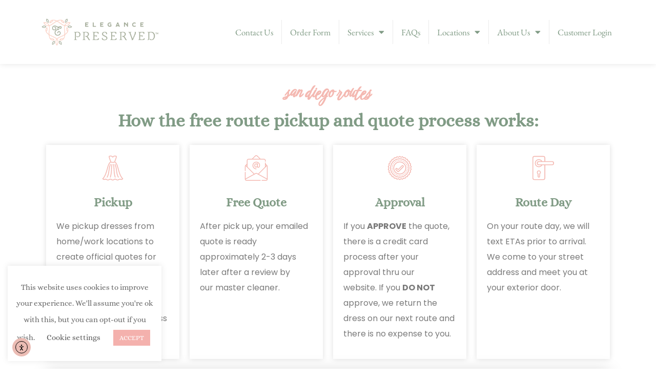

--- FILE ---
content_type: text/html; charset=UTF-8
request_url: https://elegancepreserved.com/routes-san-diego/
body_size: 32768
content:
<!doctype html>
<html lang="en-US">
<head>
	<meta charset="UTF-8">
	<meta name="viewport" content="width=device-width, initial-scale=1">
	<link rel="profile" href="https://gmpg.org/xfn/11">
	<meta name='robots' content='index, follow, max-image-preview:large, max-snippet:-1, max-video-preview:-1' />

	<!-- This site is optimized with the Yoast SEO Premium plugin v26.5 (Yoast SEO v26.5) - https://yoast.com/wordpress/plugins/seo/ -->
	<title>Routes San Diego - Elegance Preserved</title>
	<link rel="canonical" href="https://elegancepreserved.com/routes-san-diego/" />
	<meta property="og:locale" content="en_US" />
	<meta property="og:type" content="article" />
	<meta property="og:title" content="Routes San Diego" />
	<meta property="og:description" content="san diego routes How the free route pickup and quote process works: Pickup We pickup dresses from home/work locations to create official quotes for our brides (we cannot quote by phone or text). There is no charge for a pickup to review your dress (no commitment).  Free Quote After pick up, your emailed quote is [&hellip;]" />
	<meta property="og:url" content="https://elegancepreserved.com/routes-san-diego/" />
	<meta property="og:site_name" content="Elegance Preserved" />
	<meta property="article:modified_time" content="2025-05-01T15:50:44+00:00" />
	<meta property="og:image" content="https://elegancepreserved.com/wp-content/uploads/2024/05/Sandiego-header-1.jpg" />
	<meta property="og:image:width" content="1800" />
	<meta property="og:image:height" content="918" />
	<meta property="og:image:type" content="image/jpeg" />
	<meta name="twitter:card" content="summary_large_image" />
	<meta name="twitter:label1" content="Est. reading time" />
	<meta name="twitter:data1" content="4 minutes" />
	<script type="application/ld+json" class="yoast-schema-graph">{"@context":"https://schema.org","@graph":[{"@type":"WebPage","@id":"https://elegancepreserved.com/routes-san-diego/","url":"https://elegancepreserved.com/routes-san-diego/","name":"Routes San Diego - Elegance Preserved","isPartOf":{"@id":"https://elegancepreserved.com/#website"},"primaryImageOfPage":{"@id":"https://elegancepreserved.com/routes-san-diego/#primaryimage"},"image":{"@id":"https://elegancepreserved.com/routes-san-diego/#primaryimage"},"thumbnailUrl":"https://elegancepreserved.com/wp-content/uploads/2024/05/Sandiego-header-1.jpg","datePublished":"2024-04-26T19:23:37+00:00","dateModified":"2025-05-01T15:50:44+00:00","breadcrumb":{"@id":"https://elegancepreserved.com/routes-san-diego/#breadcrumb"},"inLanguage":"en-US","potentialAction":[{"@type":"ReadAction","target":["https://elegancepreserved.com/routes-san-diego/"]}]},{"@type":"ImageObject","inLanguage":"en-US","@id":"https://elegancepreserved.com/routes-san-diego/#primaryimage","url":"https://elegancepreserved.com/wp-content/uploads/2024/05/Sandiego-header-1.jpg","contentUrl":"https://elegancepreserved.com/wp-content/uploads/2024/05/Sandiego-header-1.jpg","width":1800,"height":918},{"@type":"BreadcrumbList","@id":"https://elegancepreserved.com/routes-san-diego/#breadcrumb","itemListElement":[{"@type":"ListItem","position":1,"name":"Home","item":"https://elegancepreserved.com/"},{"@type":"ListItem","position":2,"name":"Routes San Diego"}]},{"@type":"WebSite","@id":"https://elegancepreserved.com/#website","url":"https://elegancepreserved.com/","name":"Elegance Preserved","description":"Wedding Dress Preservation Services","publisher":{"@id":"https://elegancepreserved.com/#organization"},"potentialAction":[{"@type":"SearchAction","target":{"@type":"EntryPoint","urlTemplate":"https://elegancepreserved.com/?s={search_term_string}"},"query-input":{"@type":"PropertyValueSpecification","valueRequired":true,"valueName":"search_term_string"}}],"inLanguage":"en-US"},{"@type":"Organization","@id":"https://elegancepreserved.com/#organization","name":"Elegance Preserved Wedding Dress Preservation","url":"https://elegancepreserved.com/","logo":{"@type":"ImageObject","inLanguage":"en-US","@id":"https://elegancepreserved.com/#/schema/logo/image/","url":"https://elegancepreserved.com/wp-content/uploads/2016/11/bubble-2.png","contentUrl":"https://elegancepreserved.com/wp-content/uploads/2016/11/bubble-2.png","width":211,"height":221,"caption":"Elegance Preserved Wedding Dress Preservation"},"image":{"@id":"https://elegancepreserved.com/#/schema/logo/image/"}}]}</script>
	<!-- / Yoast SEO Premium plugin. -->


<link rel='dns-prefetch' href='//cdn.elementor.com' />
<link rel="alternate" type="application/rss+xml" title="Elegance Preserved &raquo; Feed" href="https://elegancepreserved.com/feed/" />
<link rel="alternate" type="application/rss+xml" title="Elegance Preserved &raquo; Comments Feed" href="https://elegancepreserved.com/comments/feed/" />
<link rel="alternate" title="oEmbed (JSON)" type="application/json+oembed" href="https://elegancepreserved.com/wp-json/oembed/1.0/embed?url=https%3A%2F%2Felegancepreserved.com%2Froutes-san-diego%2F" />
<link rel="alternate" title="oEmbed (XML)" type="text/xml+oembed" href="https://elegancepreserved.com/wp-json/oembed/1.0/embed?url=https%3A%2F%2Felegancepreserved.com%2Froutes-san-diego%2F&#038;format=xml" />
		<!-- This site uses the Google Analytics by ExactMetrics plugin v8.10.2 - Using Analytics tracking - https://www.exactmetrics.com/ -->
		<!-- Note: ExactMetrics is not currently configured on this site. The site owner needs to authenticate with Google Analytics in the ExactMetrics settings panel. -->
					<!-- No tracking code set -->
				<!-- / Google Analytics by ExactMetrics -->
		<style id='wp-img-auto-sizes-contain-inline-css'>
img:is([sizes=auto i],[sizes^="auto," i]){contain-intrinsic-size:3000px 1500px}
/*# sourceURL=wp-img-auto-sizes-contain-inline-css */
</style>
<link rel='stylesheet' id='sbi_styles-css' href='https://elegancepreserved.com/wp-content/plugins/instagram-feed/css/sbi-styles.min.css?ver=6.10.0' media='all' />
<style id='wp-emoji-styles-inline-css'>

	img.wp-smiley, img.emoji {
		display: inline !important;
		border: none !important;
		box-shadow: none !important;
		height: 1em !important;
		width: 1em !important;
		margin: 0 0.07em !important;
		vertical-align: -0.1em !important;
		background: none !important;
		padding: 0 !important;
	}
/*# sourceURL=wp-emoji-styles-inline-css */
</style>
<link rel='stylesheet' id='cookie-law-info-css' href='https://elegancepreserved.com/wp-content/plugins/cookie-law-info/legacy/public/css/cookie-law-info-public.css?ver=3.3.8' media='all' />
<link rel='stylesheet' id='cookie-law-info-gdpr-css' href='https://elegancepreserved.com/wp-content/plugins/cookie-law-info/legacy/public/css/cookie-law-info-gdpr.css?ver=3.3.8' media='all' />
<link rel='stylesheet' id='olark-wp-css' href='https://elegancepreserved.com/wp-content/plugins/olark-live-chat/public/css/olark-wp-public.css?ver=1.0.0' media='all' />
<link rel='stylesheet' id='ea11y-widget-fonts-css' href='https://elegancepreserved.com/wp-content/plugins/pojo-accessibility/assets/build/fonts.css?ver=3.9.1' media='all' />
<link rel='stylesheet' id='ea11y-skip-link-css' href='https://elegancepreserved.com/wp-content/plugins/pojo-accessibility/assets/build/skip-link.css?ver=3.9.1' media='all' />
<link rel='stylesheet' id='hello-elementor-css' href='https://elegancepreserved.com/wp-content/themes/hello-elementor/assets/css/reset.css?ver=3.4.5' media='all' />
<link rel='stylesheet' id='hello-elementor-theme-style-css' href='https://elegancepreserved.com/wp-content/themes/hello-elementor/assets/css/theme.css?ver=3.4.5' media='all' />
<link rel='stylesheet' id='hello-elementor-header-footer-css' href='https://elegancepreserved.com/wp-content/themes/hello-elementor/assets/css/header-footer.css?ver=3.4.5' media='all' />
<link rel='stylesheet' id='elementor-frontend-css' href='https://elegancepreserved.com/wp-content/plugins/elementor/assets/css/frontend.min.css?ver=3.33.2' media='all' />
<link rel='stylesheet' id='elementor-post-6015-css' href='https://elegancepreserved.com/wp-content/uploads/elementor/css/post-6015.css?ver=1766942068' media='all' />
<link rel='stylesheet' id='widget-image-css' href='https://elegancepreserved.com/wp-content/plugins/elementor/assets/css/widget-image.min.css?ver=3.33.2' media='all' />
<link rel='stylesheet' id='widget-nav-menu-css' href='https://elegancepreserved.com/wp-content/plugins/elementor-pro/assets/css/widget-nav-menu.min.css?ver=3.33.2' media='all' />
<link rel='stylesheet' id='e-sticky-css' href='https://elegancepreserved.com/wp-content/plugins/elementor-pro/assets/css/modules/sticky.min.css?ver=3.33.2' media='all' />
<link rel='stylesheet' id='widget-heading-css' href='https://elegancepreserved.com/wp-content/plugins/elementor/assets/css/widget-heading.min.css?ver=3.33.2' media='all' />
<link rel='stylesheet' id='e-animation-grow-css' href='https://elegancepreserved.com/wp-content/plugins/elementor/assets/lib/animations/styles/e-animation-grow.min.css?ver=3.33.2' media='all' />
<link rel='stylesheet' id='widget-social-icons-css' href='https://elegancepreserved.com/wp-content/plugins/elementor/assets/css/widget-social-icons.min.css?ver=3.33.2' media='all' />
<link rel='stylesheet' id='e-apple-webkit-css' href='https://elegancepreserved.com/wp-content/plugins/elementor/assets/css/conditionals/apple-webkit.min.css?ver=3.33.2' media='all' />
<link rel='stylesheet' id='elementor-icons-css' href='https://elegancepreserved.com/wp-content/plugins/elementor/assets/lib/eicons/css/elementor-icons.min.css?ver=5.44.0' media='all' />
<link rel='stylesheet' id='sbistyles-css' href='https://elegancepreserved.com/wp-content/plugins/instagram-feed/css/sbi-styles.min.css?ver=6.10.0' media='all' />
<link rel='stylesheet' id='widget-accordion-css' href='https://elegancepreserved.com/wp-content/plugins/elementor/assets/css/widget-accordion.min.css?ver=3.33.2' media='all' />
<link rel='stylesheet' id='e-animation-fadeIn-css' href='https://elegancepreserved.com/wp-content/plugins/elementor/assets/lib/animations/styles/fadeIn.min.css?ver=3.33.2' media='all' />
<link rel='stylesheet' id='widget-divider-css' href='https://elegancepreserved.com/wp-content/plugins/elementor/assets/css/widget-divider.min.css?ver=3.33.2' media='all' />
<link rel='stylesheet' id='swiper-css' href='https://elegancepreserved.com/wp-content/plugins/elementor/assets/lib/swiper/v8/css/swiper.min.css?ver=8.4.5' media='all' />
<link rel='stylesheet' id='e-swiper-css' href='https://elegancepreserved.com/wp-content/plugins/elementor/assets/css/conditionals/e-swiper.min.css?ver=3.33.2' media='all' />
<link rel='stylesheet' id='widget-gallery-css' href='https://elegancepreserved.com/wp-content/plugins/elementor-pro/assets/css/widget-gallery.min.css?ver=3.33.2' media='all' />
<link rel='stylesheet' id='elementor-gallery-css' href='https://elegancepreserved.com/wp-content/plugins/elementor/assets/lib/e-gallery/css/e-gallery.min.css?ver=1.2.0' media='all' />
<link rel='stylesheet' id='e-transitions-css' href='https://elegancepreserved.com/wp-content/plugins/elementor-pro/assets/css/conditionals/transitions.min.css?ver=3.33.2' media='all' />
<link rel='stylesheet' id='elementor-post-8363-css' href='https://elegancepreserved.com/wp-content/uploads/elementor/css/post-8363.css?ver=1766948479' media='all' />
<link rel='stylesheet' id='elementor-post-6474-css' href='https://elegancepreserved.com/wp-content/uploads/elementor/css/post-6474.css?ver=1766942068' media='all' />
<link rel='stylesheet' id='elementor-post-7359-css' href='https://elegancepreserved.com/wp-content/uploads/elementor/css/post-7359.css?ver=1766942069' media='all' />
<link rel='stylesheet' id='elementor-gf-local-ebgaramond-css' href='https://elegancepreserved.com/wp-content/uploads/elementor/google-fonts/css/ebgaramond.css?ver=1748547317' media='all' />
<link rel='stylesheet' id='elementor-gf-local-poppins-css' href='https://elegancepreserved.com/wp-content/uploads/elementor/google-fonts/css/poppins.css?ver=1745258268' media='all' />
<link rel='stylesheet' id='elementor-gf-local-rougescript-css' href='https://elegancepreserved.com/wp-content/uploads/elementor/google-fonts/css/rougescript.css?ver=1745258268' media='all' />
<link rel='stylesheet' id='elementor-gf-local-alice-css' href='https://elegancepreserved.com/wp-content/uploads/elementor/google-fonts/css/alice.css?ver=1745258266' media='all' />
<link rel='stylesheet' id='elementor-gf-local-birthstonebounce-css' href='https://elegancepreserved.com/wp-content/uploads/elementor/google-fonts/css/birthstonebounce.css?ver=1745258306' media='all' />
<link rel='stylesheet' id='elementor-gf-local-robotoslab-css' href='https://elegancepreserved.com/wp-content/uploads/elementor/google-fonts/css/robotoslab.css?ver=1745259212' media='all' />
<link rel='stylesheet' id='elementor-icons-shared-0-css' href='https://elegancepreserved.com/wp-content/plugins/elementor/assets/lib/font-awesome/css/fontawesome.min.css?ver=5.15.3' media='all' />
<link rel='stylesheet' id='elementor-icons-fa-solid-css' href='https://elegancepreserved.com/wp-content/plugins/elementor/assets/lib/font-awesome/css/solid.min.css?ver=5.15.3' media='all' />
<link rel='stylesheet' id='elementor-icons-fa-brands-css' href='https://elegancepreserved.com/wp-content/plugins/elementor/assets/lib/font-awesome/css/brands.min.css?ver=5.15.3' media='all' />
<script src="https://elegancepreserved.com/wp-includes/js/jquery/jquery.min.js?ver=3.7.1" id="jquery-core-js"></script>
<script src="https://elegancepreserved.com/wp-includes/js/jquery/jquery-migrate.min.js?ver=3.4.1" id="jquery-migrate-js"></script>
<script id="olark-wp-js-extra">
var olark_vars = {"site_ID":"2182-803-10-6466","expand":"0","float":"0","override_lang":"0","lang":"","api":"","mobile":"1","woocommerce":"","woocommerce_version":null,"enable_cartsaver":"0"};
//# sourceURL=olark-wp-js-extra
</script>
<script src="https://elegancepreserved.com/wp-content/plugins/olark-live-chat/public/js/olark-wp-public.js?ver=1.0.0" id="olark-wp-js"></script>
<script id="cookie-law-info-js-extra">
var Cli_Data = {"nn_cookie_ids":[],"cookielist":[],"non_necessary_cookies":[],"ccpaEnabled":"","ccpaRegionBased":"","ccpaBarEnabled":"","strictlyEnabled":["necessary","obligatoire"],"ccpaType":"gdpr","js_blocking":"","custom_integration":"","triggerDomRefresh":"","secure_cookies":""};
var cli_cookiebar_settings = {"animate_speed_hide":"500","animate_speed_show":"500","background":"#FFF","border":"#b1a6a6c2","border_on":"","button_1_button_colour":"#f4b1ad","button_1_button_hover":"#c38e8a","button_1_link_colour":"#fff","button_1_as_button":"1","button_1_new_win":"","button_2_button_colour":"#333","button_2_button_hover":"#292929","button_2_link_colour":"#444","button_2_as_button":"","button_2_hidebar":"","button_3_button_colour":"#f4b1ad","button_3_button_hover":"#c38e8a","button_3_link_colour":"#fff","button_3_as_button":"1","button_3_new_win":"","button_4_button_colour":"#000","button_4_button_hover":"#000000","button_4_link_colour":"#5b5b5b","button_4_as_button":"","button_7_button_colour":"#61a229","button_7_button_hover":"#4e8221","button_7_link_colour":"#fff","button_7_as_button":"1","button_7_new_win":"","font_family":"inherit","header_fix":"","notify_animate_hide":"1","notify_animate_show":"","notify_div_id":"#cookie-law-info-bar","notify_position_horizontal":"right","notify_position_vertical":"bottom","scroll_close":"","scroll_close_reload":"","accept_close_reload":"","reject_close_reload":"","showagain_tab":"1","showagain_background":"#fff","showagain_border":"#000","showagain_div_id":"#cookie-law-info-again","showagain_x_position":"100px","text":"#686868","show_once_yn":"1","show_once":"10000","logging_on":"","as_popup":"","popup_overlay":"1","bar_heading_text":"","cookie_bar_as":"widget","popup_showagain_position":"bottom-right","widget_position":"left"};
var log_object = {"ajax_url":"https://elegancepreserved.com/wp-admin/admin-ajax.php"};
//# sourceURL=cookie-law-info-js-extra
</script>
<script src="https://elegancepreserved.com/wp-content/plugins/cookie-law-info/legacy/public/js/cookie-law-info-public.js?ver=3.3.8" id="cookie-law-info-js"></script>
<link rel="https://api.w.org/" href="https://elegancepreserved.com/wp-json/" /><link rel="alternate" title="JSON" type="application/json" href="https://elegancepreserved.com/wp-json/wp/v2/pages/8363" /><link rel="EditURI" type="application/rsd+xml" title="RSD" href="https://elegancepreserved.com/xmlrpc.php?rsd" />
<meta name="generator" content="WordPress 6.9" />
<link rel='shortlink' href='https://elegancepreserved.com/?p=8363' />
<!-- start Simple Custom CSS and JS -->
<script>
/* Default comment here */ 


jQuery(document).ready(function(){
  
	jQuery('#form_contact2').submit(function(){
		ga('send', 'event', 'Contact Us Form', 'Submitted', 'Contact Us Form Submitted');
	});
  
	jQuery('[href="tel:800-539-9092"]').click(function(){
		ga('send', 'event', 'Phone Number', 'Clicked', '800-539-9092');
	});
  
	jQuery('[href="tel:415-612-8485"]').click(function(){
		ga('send', 'event', 'Phone Number', 'Clicked', '415-612-8485');
	});
  
	jQuery('[href="tel:310-256-4486"]').click(function(){
		ga('send', 'event', 'Phone Number', 'Clicked', '310-256-4486');
	});
	
	jQuery('#form_v2m4pa2').submit(function(){
		ga('send', 'event', 'Shipping Order Form', 'Submitted', 'Shipping Order Form Submitted');
	});
  
	jQuery('#form_v2m4pa').submit(function(){
		ga('send', 'event', 'Standard Order Form', 'Submitted', 'Standard Order Form Submitted');
	});
  
});
</script>
<!-- end Simple Custom CSS and JS -->

<!--BEGIN: TRACKING CODE MANAGER (v2.5.0) BY INTELLYWP.COM IN HEAD//-->
<!-- Facebook Pixel Code -->
<script>
!function(f,b,e,v,n,t,s){if(f.fbq)return;n=f.fbq=function(){n.callMethod?
n.callMethod.apply(n,arguments):n.queue.push(arguments)};if(!f._fbq)f._fbq=n;
n.push=n;n.loaded=!0;n.version='2.0';n.queue=[];t=b.createElement(e);t.async=!0;
t.src=v;s=b.getElementsByTagName(e)[0];s.parentNode.insertBefore(t,s)}(window,
document,'script','https://connect.facebook.net/en_US/fbevents.js');
fbq('init', '453375264995697', {
em: 'insert_email_variable'
});
fbq('track', 'PageView');
</script>
<noscript><img height="1" width="1" style="display:none" src="https://www.facebook.com/tr?id=453375264995697&ev=PageView&noscript=1" /></noscript>
<!-- DO NOT MODIFY -->
<!-- End Facebook Pixel Code -->
<!-- Google tag (gtag.js) -->
<script async src="https://www.googletagmanager.com/gtag/js?id=AW-860434367"></script>
<script>
  window.dataLayer = window.dataLayer || [];
  function gtag(){dataLayer.push(arguments);}
  gtag('js', new Date());

  gtag('config', 'AW-860434367');
</script>
<!-- Google Tag Manager -->
<script>(function(w,d,s,l,i){w[l]=w[l]||[];w[l].push({'gtm.start':
new Date().getTime(),event:'gtm.js'});var f=d.getElementsByTagName(s)[0],
j=d.createElement(s),dl=l!='dataLayer'?'&l='+l:'';j.async=true;j.src=
'https://www.googletagmanager.com/gtm.js?id='+i+dl;f.parentNode.insertBefore(j,f);
})(window,document,'script','dataLayer','GTM-NCX5VVJW');</script>
<!-- End Google Tag Manager -->
<!--END: https://wordpress.org/plugins/tracking-code-manager IN HEAD//--><script type="text/javascript">
(function(url){
	if(/(?:Chrome\/26\.0\.1410\.63 Safari\/537\.31|WordfenceTestMonBot)/.test(navigator.userAgent)){ return; }
	var addEvent = function(evt, handler) {
		if (window.addEventListener) {
			document.addEventListener(evt, handler, false);
		} else if (window.attachEvent) {
			document.attachEvent('on' + evt, handler);
		}
	};
	var removeEvent = function(evt, handler) {
		if (window.removeEventListener) {
			document.removeEventListener(evt, handler, false);
		} else if (window.detachEvent) {
			document.detachEvent('on' + evt, handler);
		}
	};
	var evts = 'contextmenu dblclick drag dragend dragenter dragleave dragover dragstart drop keydown keypress keyup mousedown mousemove mouseout mouseover mouseup mousewheel scroll'.split(' ');
	var logHuman = function() {
		if (window.wfLogHumanRan) { return; }
		window.wfLogHumanRan = true;
		var wfscr = document.createElement('script');
		wfscr.type = 'text/javascript';
		wfscr.async = true;
		wfscr.src = url + '&r=' + Math.random();
		(document.getElementsByTagName('head')[0]||document.getElementsByTagName('body')[0]).appendChild(wfscr);
		for (var i = 0; i < evts.length; i++) {
			removeEvent(evts[i], logHuman);
		}
	};
	for (var i = 0; i < evts.length; i++) {
		addEvent(evts[i], logHuman);
	}
})('//elegancepreserved.com/?wordfence_lh=1&hid=C6A37E8462FD7A4889BEE4FF1B662A41');
</script><meta name="generator" content="Elementor 3.33.2; features: additional_custom_breakpoints; settings: css_print_method-external, google_font-enabled, font_display-auto">
			<style>
				.e-con.e-parent:nth-of-type(n+4):not(.e-lazyloaded):not(.e-no-lazyload),
				.e-con.e-parent:nth-of-type(n+4):not(.e-lazyloaded):not(.e-no-lazyload) * {
					background-image: none !important;
				}
				@media screen and (max-height: 1024px) {
					.e-con.e-parent:nth-of-type(n+3):not(.e-lazyloaded):not(.e-no-lazyload),
					.e-con.e-parent:nth-of-type(n+3):not(.e-lazyloaded):not(.e-no-lazyload) * {
						background-image: none !important;
					}
				}
				@media screen and (max-height: 640px) {
					.e-con.e-parent:nth-of-type(n+2):not(.e-lazyloaded):not(.e-no-lazyload),
					.e-con.e-parent:nth-of-type(n+2):not(.e-lazyloaded):not(.e-no-lazyload) * {
						background-image: none !important;
					}
				}
			</style>
			<link rel="icon" href="https://elegancepreserved.com/wp-content/uploads/2016/11/apple-50x50.png" sizes="32x32" />
<link rel="icon" href="https://elegancepreserved.com/wp-content/uploads/2016/11/apple.png" sizes="192x192" />
<link rel="apple-touch-icon" href="https://elegancepreserved.com/wp-content/uploads/2016/11/apple.png" />
<meta name="msapplication-TileImage" content="https://elegancepreserved.com/wp-content/uploads/2016/11/apple.png" />
<style id='global-styles-inline-css'>
:root{--wp--preset--aspect-ratio--square: 1;--wp--preset--aspect-ratio--4-3: 4/3;--wp--preset--aspect-ratio--3-4: 3/4;--wp--preset--aspect-ratio--3-2: 3/2;--wp--preset--aspect-ratio--2-3: 2/3;--wp--preset--aspect-ratio--16-9: 16/9;--wp--preset--aspect-ratio--9-16: 9/16;--wp--preset--color--black: #000000;--wp--preset--color--cyan-bluish-gray: #abb8c3;--wp--preset--color--white: #ffffff;--wp--preset--color--pale-pink: #f78da7;--wp--preset--color--vivid-red: #cf2e2e;--wp--preset--color--luminous-vivid-orange: #ff6900;--wp--preset--color--luminous-vivid-amber: #fcb900;--wp--preset--color--light-green-cyan: #7bdcb5;--wp--preset--color--vivid-green-cyan: #00d084;--wp--preset--color--pale-cyan-blue: #8ed1fc;--wp--preset--color--vivid-cyan-blue: #0693e3;--wp--preset--color--vivid-purple: #9b51e0;--wp--preset--gradient--vivid-cyan-blue-to-vivid-purple: linear-gradient(135deg,rgb(6,147,227) 0%,rgb(155,81,224) 100%);--wp--preset--gradient--light-green-cyan-to-vivid-green-cyan: linear-gradient(135deg,rgb(122,220,180) 0%,rgb(0,208,130) 100%);--wp--preset--gradient--luminous-vivid-amber-to-luminous-vivid-orange: linear-gradient(135deg,rgb(252,185,0) 0%,rgb(255,105,0) 100%);--wp--preset--gradient--luminous-vivid-orange-to-vivid-red: linear-gradient(135deg,rgb(255,105,0) 0%,rgb(207,46,46) 100%);--wp--preset--gradient--very-light-gray-to-cyan-bluish-gray: linear-gradient(135deg,rgb(238,238,238) 0%,rgb(169,184,195) 100%);--wp--preset--gradient--cool-to-warm-spectrum: linear-gradient(135deg,rgb(74,234,220) 0%,rgb(151,120,209) 20%,rgb(207,42,186) 40%,rgb(238,44,130) 60%,rgb(251,105,98) 80%,rgb(254,248,76) 100%);--wp--preset--gradient--blush-light-purple: linear-gradient(135deg,rgb(255,206,236) 0%,rgb(152,150,240) 100%);--wp--preset--gradient--blush-bordeaux: linear-gradient(135deg,rgb(254,205,165) 0%,rgb(254,45,45) 50%,rgb(107,0,62) 100%);--wp--preset--gradient--luminous-dusk: linear-gradient(135deg,rgb(255,203,112) 0%,rgb(199,81,192) 50%,rgb(65,88,208) 100%);--wp--preset--gradient--pale-ocean: linear-gradient(135deg,rgb(255,245,203) 0%,rgb(182,227,212) 50%,rgb(51,167,181) 100%);--wp--preset--gradient--electric-grass: linear-gradient(135deg,rgb(202,248,128) 0%,rgb(113,206,126) 100%);--wp--preset--gradient--midnight: linear-gradient(135deg,rgb(2,3,129) 0%,rgb(40,116,252) 100%);--wp--preset--font-size--small: 13px;--wp--preset--font-size--medium: 20px;--wp--preset--font-size--large: 36px;--wp--preset--font-size--x-large: 42px;--wp--preset--spacing--20: 0.44rem;--wp--preset--spacing--30: 0.67rem;--wp--preset--spacing--40: 1rem;--wp--preset--spacing--50: 1.5rem;--wp--preset--spacing--60: 2.25rem;--wp--preset--spacing--70: 3.38rem;--wp--preset--spacing--80: 5.06rem;--wp--preset--shadow--natural: 6px 6px 9px rgba(0, 0, 0, 0.2);--wp--preset--shadow--deep: 12px 12px 50px rgba(0, 0, 0, 0.4);--wp--preset--shadow--sharp: 6px 6px 0px rgba(0, 0, 0, 0.2);--wp--preset--shadow--outlined: 6px 6px 0px -3px rgb(255, 255, 255), 6px 6px rgb(0, 0, 0);--wp--preset--shadow--crisp: 6px 6px 0px rgb(0, 0, 0);}:root { --wp--style--global--content-size: 800px;--wp--style--global--wide-size: 1200px; }:where(body) { margin: 0; }.wp-site-blocks > .alignleft { float: left; margin-right: 2em; }.wp-site-blocks > .alignright { float: right; margin-left: 2em; }.wp-site-blocks > .aligncenter { justify-content: center; margin-left: auto; margin-right: auto; }:where(.wp-site-blocks) > * { margin-block-start: 24px; margin-block-end: 0; }:where(.wp-site-blocks) > :first-child { margin-block-start: 0; }:where(.wp-site-blocks) > :last-child { margin-block-end: 0; }:root { --wp--style--block-gap: 24px; }:root :where(.is-layout-flow) > :first-child{margin-block-start: 0;}:root :where(.is-layout-flow) > :last-child{margin-block-end: 0;}:root :where(.is-layout-flow) > *{margin-block-start: 24px;margin-block-end: 0;}:root :where(.is-layout-constrained) > :first-child{margin-block-start: 0;}:root :where(.is-layout-constrained) > :last-child{margin-block-end: 0;}:root :where(.is-layout-constrained) > *{margin-block-start: 24px;margin-block-end: 0;}:root :where(.is-layout-flex){gap: 24px;}:root :where(.is-layout-grid){gap: 24px;}.is-layout-flow > .alignleft{float: left;margin-inline-start: 0;margin-inline-end: 2em;}.is-layout-flow > .alignright{float: right;margin-inline-start: 2em;margin-inline-end: 0;}.is-layout-flow > .aligncenter{margin-left: auto !important;margin-right: auto !important;}.is-layout-constrained > .alignleft{float: left;margin-inline-start: 0;margin-inline-end: 2em;}.is-layout-constrained > .alignright{float: right;margin-inline-start: 2em;margin-inline-end: 0;}.is-layout-constrained > .aligncenter{margin-left: auto !important;margin-right: auto !important;}.is-layout-constrained > :where(:not(.alignleft):not(.alignright):not(.alignfull)){max-width: var(--wp--style--global--content-size);margin-left: auto !important;margin-right: auto !important;}.is-layout-constrained > .alignwide{max-width: var(--wp--style--global--wide-size);}body .is-layout-flex{display: flex;}.is-layout-flex{flex-wrap: wrap;align-items: center;}.is-layout-flex > :is(*, div){margin: 0;}body .is-layout-grid{display: grid;}.is-layout-grid > :is(*, div){margin: 0;}body{padding-top: 0px;padding-right: 0px;padding-bottom: 0px;padding-left: 0px;}a:where(:not(.wp-element-button)){text-decoration: underline;}:root :where(.wp-element-button, .wp-block-button__link){background-color: #32373c;border-width: 0;color: #fff;font-family: inherit;font-size: inherit;font-style: inherit;font-weight: inherit;letter-spacing: inherit;line-height: inherit;padding-top: calc(0.667em + 2px);padding-right: calc(1.333em + 2px);padding-bottom: calc(0.667em + 2px);padding-left: calc(1.333em + 2px);text-decoration: none;text-transform: inherit;}.has-black-color{color: var(--wp--preset--color--black) !important;}.has-cyan-bluish-gray-color{color: var(--wp--preset--color--cyan-bluish-gray) !important;}.has-white-color{color: var(--wp--preset--color--white) !important;}.has-pale-pink-color{color: var(--wp--preset--color--pale-pink) !important;}.has-vivid-red-color{color: var(--wp--preset--color--vivid-red) !important;}.has-luminous-vivid-orange-color{color: var(--wp--preset--color--luminous-vivid-orange) !important;}.has-luminous-vivid-amber-color{color: var(--wp--preset--color--luminous-vivid-amber) !important;}.has-light-green-cyan-color{color: var(--wp--preset--color--light-green-cyan) !important;}.has-vivid-green-cyan-color{color: var(--wp--preset--color--vivid-green-cyan) !important;}.has-pale-cyan-blue-color{color: var(--wp--preset--color--pale-cyan-blue) !important;}.has-vivid-cyan-blue-color{color: var(--wp--preset--color--vivid-cyan-blue) !important;}.has-vivid-purple-color{color: var(--wp--preset--color--vivid-purple) !important;}.has-black-background-color{background-color: var(--wp--preset--color--black) !important;}.has-cyan-bluish-gray-background-color{background-color: var(--wp--preset--color--cyan-bluish-gray) !important;}.has-white-background-color{background-color: var(--wp--preset--color--white) !important;}.has-pale-pink-background-color{background-color: var(--wp--preset--color--pale-pink) !important;}.has-vivid-red-background-color{background-color: var(--wp--preset--color--vivid-red) !important;}.has-luminous-vivid-orange-background-color{background-color: var(--wp--preset--color--luminous-vivid-orange) !important;}.has-luminous-vivid-amber-background-color{background-color: var(--wp--preset--color--luminous-vivid-amber) !important;}.has-light-green-cyan-background-color{background-color: var(--wp--preset--color--light-green-cyan) !important;}.has-vivid-green-cyan-background-color{background-color: var(--wp--preset--color--vivid-green-cyan) !important;}.has-pale-cyan-blue-background-color{background-color: var(--wp--preset--color--pale-cyan-blue) !important;}.has-vivid-cyan-blue-background-color{background-color: var(--wp--preset--color--vivid-cyan-blue) !important;}.has-vivid-purple-background-color{background-color: var(--wp--preset--color--vivid-purple) !important;}.has-black-border-color{border-color: var(--wp--preset--color--black) !important;}.has-cyan-bluish-gray-border-color{border-color: var(--wp--preset--color--cyan-bluish-gray) !important;}.has-white-border-color{border-color: var(--wp--preset--color--white) !important;}.has-pale-pink-border-color{border-color: var(--wp--preset--color--pale-pink) !important;}.has-vivid-red-border-color{border-color: var(--wp--preset--color--vivid-red) !important;}.has-luminous-vivid-orange-border-color{border-color: var(--wp--preset--color--luminous-vivid-orange) !important;}.has-luminous-vivid-amber-border-color{border-color: var(--wp--preset--color--luminous-vivid-amber) !important;}.has-light-green-cyan-border-color{border-color: var(--wp--preset--color--light-green-cyan) !important;}.has-vivid-green-cyan-border-color{border-color: var(--wp--preset--color--vivid-green-cyan) !important;}.has-pale-cyan-blue-border-color{border-color: var(--wp--preset--color--pale-cyan-blue) !important;}.has-vivid-cyan-blue-border-color{border-color: var(--wp--preset--color--vivid-cyan-blue) !important;}.has-vivid-purple-border-color{border-color: var(--wp--preset--color--vivid-purple) !important;}.has-vivid-cyan-blue-to-vivid-purple-gradient-background{background: var(--wp--preset--gradient--vivid-cyan-blue-to-vivid-purple) !important;}.has-light-green-cyan-to-vivid-green-cyan-gradient-background{background: var(--wp--preset--gradient--light-green-cyan-to-vivid-green-cyan) !important;}.has-luminous-vivid-amber-to-luminous-vivid-orange-gradient-background{background: var(--wp--preset--gradient--luminous-vivid-amber-to-luminous-vivid-orange) !important;}.has-luminous-vivid-orange-to-vivid-red-gradient-background{background: var(--wp--preset--gradient--luminous-vivid-orange-to-vivid-red) !important;}.has-very-light-gray-to-cyan-bluish-gray-gradient-background{background: var(--wp--preset--gradient--very-light-gray-to-cyan-bluish-gray) !important;}.has-cool-to-warm-spectrum-gradient-background{background: var(--wp--preset--gradient--cool-to-warm-spectrum) !important;}.has-blush-light-purple-gradient-background{background: var(--wp--preset--gradient--blush-light-purple) !important;}.has-blush-bordeaux-gradient-background{background: var(--wp--preset--gradient--blush-bordeaux) !important;}.has-luminous-dusk-gradient-background{background: var(--wp--preset--gradient--luminous-dusk) !important;}.has-pale-ocean-gradient-background{background: var(--wp--preset--gradient--pale-ocean) !important;}.has-electric-grass-gradient-background{background: var(--wp--preset--gradient--electric-grass) !important;}.has-midnight-gradient-background{background: var(--wp--preset--gradient--midnight) !important;}.has-small-font-size{font-size: var(--wp--preset--font-size--small) !important;}.has-medium-font-size{font-size: var(--wp--preset--font-size--medium) !important;}.has-large-font-size{font-size: var(--wp--preset--font-size--large) !important;}.has-x-large-font-size{font-size: var(--wp--preset--font-size--x-large) !important;}
/*# sourceURL=global-styles-inline-css */
</style>
</head>
<body class="wp-singular page-template-default page page-id-8363 wp-embed-responsive wp-theme-hello-elementor ally-default hello-elementor-default elementor-default elementor-kit-6015 elementor-page elementor-page-8363">


<!--BEGIN: TRACKING CODE MANAGER (v2.5.0) BY INTELLYWP.COM IN BODY//-->
<!-- Google Tag Manager (noscript) -->
<noscript><iframe src="https://www.googletagmanager.com/ns.html?id=GTM-NCX5VVJW" height="0" width="0" style="display:none"></iframe></noscript>
<!-- End Google Tag Manager (noscript) -->
<!--END: https://wordpress.org/plugins/tracking-code-manager IN BODY//-->		<script>
			const onSkipLinkClick = () => {
				const htmlElement = document.querySelector('html');

				htmlElement.style['scroll-behavior'] = 'smooth';

				setTimeout( () => htmlElement.style['scroll-behavior'] = null, 1000 );
			}
			document.addEventListener("DOMContentLoaded", () => {
				if (!document.querySelector('#content')) {
					document.querySelector('.ea11y-skip-to-content-link').remove();
				}
			});
		</script>
		<nav aria-label="Skip to content navigation">
			<a class="ea11y-skip-to-content-link"
				href="#content"
				tabindex="1"
				onclick="onSkipLinkClick()"
			>
				Skip to content
				<svg width="24" height="24" viewBox="0 0 24 24" fill="none" role="presentation">
					<path d="M18 6V12C18 12.7956 17.6839 13.5587 17.1213 14.1213C16.5587 14.6839 15.7956 15 15 15H5M5 15L9 11M5 15L9 19"
								stroke="black"
								stroke-width="1.5"
								stroke-linecap="round"
								stroke-linejoin="round"
					/>
				</svg>
			</a>
			<div class="ea11y-skip-to-content-backdrop"></div>
		</nav>

		

		<header data-elementor-type="header" data-elementor-id="6474" class="elementor elementor-6474 elementor-location-header" data-elementor-post-type="elementor_library">
					<section class="elementor-section elementor-top-section elementor-element elementor-element-69702b95 elementor-section-height-min-height elementor-section-items-stretch elementor-section-boxed elementor-section-height-default" data-id="69702b95" data-element_type="section" data-settings="{&quot;sticky&quot;:&quot;top&quot;,&quot;background_background&quot;:&quot;classic&quot;,&quot;sticky_on&quot;:[&quot;desktop&quot;,&quot;tablet&quot;,&quot;mobile&quot;],&quot;sticky_offset&quot;:0,&quot;sticky_effects_offset&quot;:0,&quot;sticky_anchor_link_offset&quot;:0}">
						<div class="elementor-container elementor-column-gap-default">
					<div class="elementor-column elementor-col-50 elementor-top-column elementor-element elementor-element-1e6cbbdf" data-id="1e6cbbdf" data-element_type="column">
			<div class="elementor-widget-wrap elementor-element-populated">
						<div class="elementor-element elementor-element-5b0d4191 elementor-widget elementor-widget-image" data-id="5b0d4191" data-element_type="widget" data-widget_type="image.default">
				<div class="elementor-widget-container">
																<a href="https://elegancepreserved.com">
							<img width="363" height="104" src="https://elegancepreserved.com/wp-content/uploads/2016/11/ep-logo-color.png" class="attachment-full size-full wp-image-25" alt="" srcset="https://elegancepreserved.com/wp-content/uploads/2016/11/ep-logo-color.png 363w, https://elegancepreserved.com/wp-content/uploads/2016/11/ep-logo-color-300x86.png 300w, https://elegancepreserved.com/wp-content/uploads/2016/11/ep-logo-color-260x74.png 260w, https://elegancepreserved.com/wp-content/uploads/2016/11/ep-logo-color-50x14.png 50w, https://elegancepreserved.com/wp-content/uploads/2016/11/ep-logo-color-150x43.png 150w" sizes="(max-width: 363px) 100vw, 363px" />								</a>
															</div>
				</div>
					</div>
		</div>
				<div class="elementor-column elementor-col-50 elementor-top-column elementor-element elementor-element-76cc4061" data-id="76cc4061" data-element_type="column">
			<div class="elementor-widget-wrap elementor-element-populated">
						<div class="elementor-element elementor-element-29f3db44 elementor-nav-menu__align-end elementor-nav-menu--stretch elementor-nav-menu__text-align-center elementor-nav-menu--dropdown-tablet elementor-nav-menu--toggle elementor-nav-menu--burger elementor-widget elementor-widget-nav-menu" data-id="29f3db44" data-element_type="widget" data-settings="{&quot;full_width&quot;:&quot;stretch&quot;,&quot;layout&quot;:&quot;horizontal&quot;,&quot;submenu_icon&quot;:{&quot;value&quot;:&quot;&lt;i class=\&quot;fas fa-caret-down\&quot; aria-hidden=\&quot;true\&quot;&gt;&lt;\/i&gt;&quot;,&quot;library&quot;:&quot;fa-solid&quot;},&quot;toggle&quot;:&quot;burger&quot;}" data-widget_type="nav-menu.default">
				<div class="elementor-widget-container">
								<nav aria-label="Menu" class="elementor-nav-menu--main elementor-nav-menu__container elementor-nav-menu--layout-horizontal e--pointer-text e--animation-none">
				<ul id="menu-1-29f3db44" class="elementor-nav-menu"><li class="menu-item menu-item-type-custom menu-item-object-custom menu-item-5437"><a href="/contact-us/" class="elementor-item">Contact Us</a></li>
<li class="menu-item menu-item-type-custom menu-item-object-custom menu-item-5435"><a href="/order-form/" class="elementor-item">Order Form</a></li>
<li class="menu-item menu-item-type-post_type menu-item-object-page menu-item-has-children menu-item-2849"><a href="https://elegancepreserved.com/wedding-dress-preservation-services/" class="elementor-item">Services</a>
<ul class="sub-menu elementor-nav-menu--dropdown">
	<li class="menu-item menu-item-type-custom menu-item-object-custom menu-item-7525"><a href="/wedding-dress-cleaning/" class="elementor-sub-item">Wedding Dress Cleaning</a></li>
	<li class="menu-item menu-item-type-custom menu-item-object-custom menu-item-7526"><a href="/wedding-dress-restoration/" class="elementor-sub-item">Wedding Dress Restoration</a></li>
	<li class="menu-item menu-item-type-custom menu-item-object-custom menu-item-7527"><a href="/wedding-dress-preservation/" class="elementor-sub-item">Wedding Dress Preservation</a></li>
	<li class="menu-item menu-item-type-custom menu-item-object-custom menu-item-7528"><a href="/wedding-dress-dry-cleaning-rinse-with-hand-cleaning-techniques/" class="elementor-sub-item">Wedding Dress Dry Cleaning Rinse, with Hand Cleaning Techniques</a></li>
	<li class="menu-item menu-item-type-custom menu-item-object-custom menu-item-7529"><a href="/wedding-dress-wet-cleaning/" class="elementor-sub-item">Wedding Dress Wet Cleaning</a></li>
	<li class="menu-item menu-item-type-custom menu-item-object-custom menu-item-7530"><a href="/wedding-dress-preservation-boxes-wedding-chests/" class="elementor-sub-item">Wedding Dress Preservation Boxes (Wedding Chest)</a></li>
	<li class="menu-item menu-item-type-custom menu-item-object-custom menu-item-7531"><a href="/wedding-dress-muslin-bag/" class="elementor-sub-item">Wedding Dress Muslin Bag</a></li>
	<li class="menu-item menu-item-type-custom menu-item-object-custom menu-item-8095"><a href="https://www.elegancepreserved.com/ship/" class="elementor-sub-item">Wedding Dress Shipping</a></li>
</ul>
</li>
<li class="menu-item menu-item-type-post_type menu-item-object-page menu-item-31"><a href="https://elegancepreserved.com/frequently-asked-questions-about-wedding-dress-preservation/" class="elementor-item">FAQs</a></li>
<li class="menu-item menu-item-type-post_type menu-item-object-page current-menu-ancestor current-menu-parent current_page_parent current_page_ancestor menu-item-has-children menu-item-30"><a href="https://elegancepreserved.com/where-you-can-find-wedding-dress-preservation-services/" class="elementor-item">Locations</a>
<ul class="sub-menu elementor-nav-menu--dropdown">
	<li class="menu-item menu-item-type-post_type menu-item-object-page menu-item-6390"><a href="https://elegancepreserved.com/routes-northern-california/" class="elementor-sub-item">Routes: Northern California</a></li>
	<li class="menu-item menu-item-type-post_type menu-item-object-page menu-item-6389"><a href="https://elegancepreserved.com/routes-southern-california/" class="elementor-sub-item">Routes: Los Angeles</a></li>
	<li class="menu-item menu-item-type-custom menu-item-object-custom menu-item-8445"><a href="/routes-orange-county/" class="elementor-sub-item">Routes: Orange County</a></li>
	<li class="menu-item menu-item-type-post_type menu-item-object-page current-menu-item page_item page-item-8363 current_page_item menu-item-8395"><a href="https://elegancepreserved.com/routes-san-diego/" aria-current="page" class="elementor-sub-item elementor-item-active">Routes: San Diego</a></li>
	<li class="menu-item menu-item-type-post_type menu-item-object-page menu-item-1623"><a href="https://elegancepreserved.com/northern-california-bridal-dress-cleaning/" class="elementor-sub-item">Shop: San Francisco</a></li>
	<li class="menu-item menu-item-type-post_type menu-item-object-page menu-item-7968"><a href="https://elegancepreserved.com/wedding-dress-cleaning-san-carlos/" class="elementor-sub-item">Shop: San Carlos</a></li>
	<li class="menu-item menu-item-type-custom menu-item-object-custom menu-item-3141"><a href="/los-angeles-wedding-dress-cleaning/" class="elementor-sub-item">Shop: Los Angeles</a></li>
	<li class="menu-item menu-item-type-post_type menu-item-object-page menu-item-11893"><a href="https://elegancepreserved.com/orange-county-wedding-dress-cleaning/" class="elementor-sub-item">Shop: Orange County</a></li>
	<li class="menu-item menu-item-type-post_type menu-item-object-page menu-item-8435"><a href="https://elegancepreserved.com/san-diego-wedding-dress-cleaning/" class="elementor-sub-item">Shop: San Diego</a></li>
	<li class="menu-item menu-item-type-post_type menu-item-object-page menu-item-10485"><a href="https://elegancepreserved.com/elegance-preserved-wedding-dress-preservation-austin/" class="elementor-sub-item">Austin Region</a></li>
	<li class="menu-item menu-item-type-post_type menu-item-object-page menu-item-9808"><a href="https://elegancepreserved.com/elegance-preserved-wedding-dress-preservation-nashville/" class="elementor-sub-item">Nashville Region</a></li>
	<li class="menu-item menu-item-type-custom menu-item-object-custom menu-item-1625"><a href="/ship/" class="elementor-sub-item">Other Regions</a></li>
</ul>
</li>
<li class="menu-item menu-item-type-post_type menu-item-object-page menu-item-has-children menu-item-28"><a href="https://elegancepreserved.com/about-our-wedding-dress-cleaning-experience/" class="elementor-item">About Us</a>
<ul class="sub-menu elementor-nav-menu--dropdown">
	<li class="menu-item menu-item-type-post_type menu-item-object-page menu-item-7100"><a href="https://elegancepreserved.com/wedding-dress-success-stories/" class="elementor-sub-item">Wedding Dress Success Stories</a></li>
	<li class="menu-item menu-item-type-post_type menu-item-object-page menu-item-29"><a href="https://elegancepreserved.com/fan-page/" class="elementor-sub-item">Bridal Spotlight</a></li>
	<li class="menu-item menu-item-type-custom menu-item-object-custom menu-item-has-children menu-item-726"><a href="#" class="elementor-sub-item elementor-item-anchor">Preferred Providers</a>
	<ul class="sub-menu elementor-nav-menu--dropdown">
		<li class="menu-item menu-item-type-post_type menu-item-object-page menu-item-748"><a href="https://elegancepreserved.com/preferred-wedding-dress-boutiques/" class="elementor-sub-item">Preferred Boutiques</a></li>
		<li class="menu-item menu-item-type-post_type menu-item-object-page menu-item-727"><a href="https://elegancepreserved.com/preferred-wedding-planners/" class="elementor-sub-item">Wedding Planners</a></li>
	</ul>
</li>
</ul>
</li>
<li class="menu-item menu-item-type-custom menu-item-object-custom menu-item-5441"><a href="/customer-login/" class="elementor-item">Customer Login</a></li>
</ul>			</nav>
					<div class="elementor-menu-toggle" role="button" tabindex="0" aria-label="Menu Toggle" aria-expanded="false">
			<i aria-hidden="true" role="presentation" class="elementor-menu-toggle__icon--open eicon-menu-bar"></i><i aria-hidden="true" role="presentation" class="elementor-menu-toggle__icon--close eicon-close"></i>		</div>
					<nav class="elementor-nav-menu--dropdown elementor-nav-menu__container" aria-hidden="true">
				<ul id="menu-2-29f3db44" class="elementor-nav-menu"><li class="menu-item menu-item-type-custom menu-item-object-custom menu-item-5437"><a href="/contact-us/" class="elementor-item" tabindex="-1">Contact Us</a></li>
<li class="menu-item menu-item-type-custom menu-item-object-custom menu-item-5435"><a href="/order-form/" class="elementor-item" tabindex="-1">Order Form</a></li>
<li class="menu-item menu-item-type-post_type menu-item-object-page menu-item-has-children menu-item-2849"><a href="https://elegancepreserved.com/wedding-dress-preservation-services/" class="elementor-item" tabindex="-1">Services</a>
<ul class="sub-menu elementor-nav-menu--dropdown">
	<li class="menu-item menu-item-type-custom menu-item-object-custom menu-item-7525"><a href="/wedding-dress-cleaning/" class="elementor-sub-item" tabindex="-1">Wedding Dress Cleaning</a></li>
	<li class="menu-item menu-item-type-custom menu-item-object-custom menu-item-7526"><a href="/wedding-dress-restoration/" class="elementor-sub-item" tabindex="-1">Wedding Dress Restoration</a></li>
	<li class="menu-item menu-item-type-custom menu-item-object-custom menu-item-7527"><a href="/wedding-dress-preservation/" class="elementor-sub-item" tabindex="-1">Wedding Dress Preservation</a></li>
	<li class="menu-item menu-item-type-custom menu-item-object-custom menu-item-7528"><a href="/wedding-dress-dry-cleaning-rinse-with-hand-cleaning-techniques/" class="elementor-sub-item" tabindex="-1">Wedding Dress Dry Cleaning Rinse, with Hand Cleaning Techniques</a></li>
	<li class="menu-item menu-item-type-custom menu-item-object-custom menu-item-7529"><a href="/wedding-dress-wet-cleaning/" class="elementor-sub-item" tabindex="-1">Wedding Dress Wet Cleaning</a></li>
	<li class="menu-item menu-item-type-custom menu-item-object-custom menu-item-7530"><a href="/wedding-dress-preservation-boxes-wedding-chests/" class="elementor-sub-item" tabindex="-1">Wedding Dress Preservation Boxes (Wedding Chest)</a></li>
	<li class="menu-item menu-item-type-custom menu-item-object-custom menu-item-7531"><a href="/wedding-dress-muslin-bag/" class="elementor-sub-item" tabindex="-1">Wedding Dress Muslin Bag</a></li>
	<li class="menu-item menu-item-type-custom menu-item-object-custom menu-item-8095"><a href="https://www.elegancepreserved.com/ship/" class="elementor-sub-item" tabindex="-1">Wedding Dress Shipping</a></li>
</ul>
</li>
<li class="menu-item menu-item-type-post_type menu-item-object-page menu-item-31"><a href="https://elegancepreserved.com/frequently-asked-questions-about-wedding-dress-preservation/" class="elementor-item" tabindex="-1">FAQs</a></li>
<li class="menu-item menu-item-type-post_type menu-item-object-page current-menu-ancestor current-menu-parent current_page_parent current_page_ancestor menu-item-has-children menu-item-30"><a href="https://elegancepreserved.com/where-you-can-find-wedding-dress-preservation-services/" class="elementor-item" tabindex="-1">Locations</a>
<ul class="sub-menu elementor-nav-menu--dropdown">
	<li class="menu-item menu-item-type-post_type menu-item-object-page menu-item-6390"><a href="https://elegancepreserved.com/routes-northern-california/" class="elementor-sub-item" tabindex="-1">Routes: Northern California</a></li>
	<li class="menu-item menu-item-type-post_type menu-item-object-page menu-item-6389"><a href="https://elegancepreserved.com/routes-southern-california/" class="elementor-sub-item" tabindex="-1">Routes: Los Angeles</a></li>
	<li class="menu-item menu-item-type-custom menu-item-object-custom menu-item-8445"><a href="/routes-orange-county/" class="elementor-sub-item" tabindex="-1">Routes: Orange County</a></li>
	<li class="menu-item menu-item-type-post_type menu-item-object-page current-menu-item page_item page-item-8363 current_page_item menu-item-8395"><a href="https://elegancepreserved.com/routes-san-diego/" aria-current="page" class="elementor-sub-item elementor-item-active" tabindex="-1">Routes: San Diego</a></li>
	<li class="menu-item menu-item-type-post_type menu-item-object-page menu-item-1623"><a href="https://elegancepreserved.com/northern-california-bridal-dress-cleaning/" class="elementor-sub-item" tabindex="-1">Shop: San Francisco</a></li>
	<li class="menu-item menu-item-type-post_type menu-item-object-page menu-item-7968"><a href="https://elegancepreserved.com/wedding-dress-cleaning-san-carlos/" class="elementor-sub-item" tabindex="-1">Shop: San Carlos</a></li>
	<li class="menu-item menu-item-type-custom menu-item-object-custom menu-item-3141"><a href="/los-angeles-wedding-dress-cleaning/" class="elementor-sub-item" tabindex="-1">Shop: Los Angeles</a></li>
	<li class="menu-item menu-item-type-post_type menu-item-object-page menu-item-11893"><a href="https://elegancepreserved.com/orange-county-wedding-dress-cleaning/" class="elementor-sub-item" tabindex="-1">Shop: Orange County</a></li>
	<li class="menu-item menu-item-type-post_type menu-item-object-page menu-item-8435"><a href="https://elegancepreserved.com/san-diego-wedding-dress-cleaning/" class="elementor-sub-item" tabindex="-1">Shop: San Diego</a></li>
	<li class="menu-item menu-item-type-post_type menu-item-object-page menu-item-10485"><a href="https://elegancepreserved.com/elegance-preserved-wedding-dress-preservation-austin/" class="elementor-sub-item" tabindex="-1">Austin Region</a></li>
	<li class="menu-item menu-item-type-post_type menu-item-object-page menu-item-9808"><a href="https://elegancepreserved.com/elegance-preserved-wedding-dress-preservation-nashville/" class="elementor-sub-item" tabindex="-1">Nashville Region</a></li>
	<li class="menu-item menu-item-type-custom menu-item-object-custom menu-item-1625"><a href="/ship/" class="elementor-sub-item" tabindex="-1">Other Regions</a></li>
</ul>
</li>
<li class="menu-item menu-item-type-post_type menu-item-object-page menu-item-has-children menu-item-28"><a href="https://elegancepreserved.com/about-our-wedding-dress-cleaning-experience/" class="elementor-item" tabindex="-1">About Us</a>
<ul class="sub-menu elementor-nav-menu--dropdown">
	<li class="menu-item menu-item-type-post_type menu-item-object-page menu-item-7100"><a href="https://elegancepreserved.com/wedding-dress-success-stories/" class="elementor-sub-item" tabindex="-1">Wedding Dress Success Stories</a></li>
	<li class="menu-item menu-item-type-post_type menu-item-object-page menu-item-29"><a href="https://elegancepreserved.com/fan-page/" class="elementor-sub-item" tabindex="-1">Bridal Spotlight</a></li>
	<li class="menu-item menu-item-type-custom menu-item-object-custom menu-item-has-children menu-item-726"><a href="#" class="elementor-sub-item elementor-item-anchor" tabindex="-1">Preferred Providers</a>
	<ul class="sub-menu elementor-nav-menu--dropdown">
		<li class="menu-item menu-item-type-post_type menu-item-object-page menu-item-748"><a href="https://elegancepreserved.com/preferred-wedding-dress-boutiques/" class="elementor-sub-item" tabindex="-1">Preferred Boutiques</a></li>
		<li class="menu-item menu-item-type-post_type menu-item-object-page menu-item-727"><a href="https://elegancepreserved.com/preferred-wedding-planners/" class="elementor-sub-item" tabindex="-1">Wedding Planners</a></li>
	</ul>
</li>
</ul>
</li>
<li class="menu-item menu-item-type-custom menu-item-object-custom menu-item-5441"><a href="/customer-login/" class="elementor-item" tabindex="-1">Customer Login</a></li>
</ul>			</nav>
						</div>
				</div>
					</div>
		</div>
					</div>
		</section>
				</header>
		
<main id="content" class="site-main post-8363 page type-page status-publish has-post-thumbnail hentry">

	
	<div class="page-content">
				<div data-elementor-type="wp-page" data-elementor-id="8363" class="elementor elementor-8363" data-elementor-post-type="page">
						<section class="elementor-section elementor-top-section elementor-element elementor-element-b6f2a4e elementor-section-boxed elementor-section-height-default elementor-section-height-default" data-id="b6f2a4e" data-element_type="section">
						<div class="elementor-container elementor-column-gap-default">
					<div class="elementor-column elementor-col-100 elementor-top-column elementor-element elementor-element-292059c" data-id="292059c" data-element_type="column">
			<div class="elementor-widget-wrap elementor-element-populated">
						<div class="elementor-element elementor-element-84b6233 elementor-widget elementor-widget-heading" data-id="84b6233" data-element_type="widget" data-widget_type="heading.default">
				<div class="elementor-widget-container">
					<h2 class="elementor-heading-title elementor-size-default">san diego routes</h2>				</div>
				</div>
				<div class="elementor-element elementor-element-23e0a30 elementor-widget elementor-widget-heading" data-id="23e0a30" data-element_type="widget" data-widget_type="heading.default">
				<div class="elementor-widget-container">
					<h1 class="elementor-heading-title elementor-size-default">How the free route pickup and quote process works:</h1>				</div>
				</div>
				<section class="elementor-section elementor-inner-section elementor-element elementor-element-fbcdbed elementor-section-boxed elementor-section-height-default elementor-section-height-default" data-id="fbcdbed" data-element_type="section">
						<div class="elementor-container elementor-column-gap-default">
					<div class="elementor-column elementor-col-25 elementor-inner-column elementor-element elementor-element-d9ee477" data-id="d9ee477" data-element_type="column" data-settings="{&quot;background_background&quot;:&quot;classic&quot;}">
			<div class="elementor-widget-wrap elementor-element-populated">
						<div class="elementor-element elementor-element-6f220d2 elementor-view-default elementor-widget elementor-widget-icon" data-id="6f220d2" data-element_type="widget" data-widget_type="icon.default">
				<div class="elementor-widget-container">
							<div class="elementor-icon-wrapper">
			<div class="elementor-icon">
			<svg xmlns="http://www.w3.org/2000/svg" id="Image" viewBox="0 0 64 64" width="512" height="512"><path d="M57.707,58.293c-5.954-5.954-8.652-15.622-11.034-24.152C44.4,26,42.418,18.931,38.056,16.43a24.078,24.078,0,0,1,1.492-4.366C40.7,9.228,42,6.012,42,3a1,1,0,0,0-.293-.708C41.49,2.077,40.248,1,37,1a7.12,7.12,0,0,0-5,2.431A7.12,7.12,0,0,0,27,1c-3.248,0-4.49,1.077-4.707,1.292A1,1,0,0,0,22,3c0,3.012,1.3,6.228,2.452,9.064a24.078,24.078,0,0,1,1.492,4.366C21.582,18.931,19.6,26,17.327,34.141c-2.382,8.53-5.08,18.2-11.034,24.152a1,1,0,0,0,0,1.415,5.574,5.574,0,0,0,6.3,1.564,3.793,3.793,0,0,1,3.85.561,6,6,0,0,0,7.111,0,3.944,3.944,0,0,1,4.89,0,5.927,5.927,0,0,0,7.108,0,3.944,3.944,0,0,1,4.89,0,5.934,5.934,0,0,0,7.111,0,3.792,3.792,0,0,1,3.85-.561,5.574,5.574,0,0,0,6.3-1.564A1,1,0,0,0,57.707,58.293ZM24.016,3.532A6.857,6.857,0,0,1,27,3c2.414,0,4.152,2.532,4.168,2.555a1,1,0,0,0,1.662,0C32.848,5.532,34.586,3,37,3a6.905,6.905,0,0,1,2.984.529c-.147,2.494-1.281,5.294-2.29,7.784a23.281,23.281,0,0,0-1.636,4.964,12.044,12.044,0,0,1-8.116,0,23.281,23.281,0,0,0-1.636-4.964C25.3,8.825,24.164,6.026,24.016,3.532Zm27.92,55.812a5.735,5.735,0,0,0-5.49.824,3.945,3.945,0,0,1-4.892,0,5.928,5.928,0,0,0-7.11,0,3.941,3.941,0,0,1-4.888,0,5.928,5.928,0,0,0-7.11,0,4.012,4.012,0,0,1-4.892,0,5.735,5.735,0,0,0-5.49-.824c-1.237.339-2.253.618-3.621-.406C14.251,52.6,16.9,43.1,19.253,34.679c2.177-7.8,4.067-14.569,7.789-16.586a14.063,14.063,0,0,0,9.916,0c3.722,2.017,5.612,8.786,7.789,16.586,2.351,8.42,5,17.918,10.81,24.259C54.188,59.962,53.173,59.683,51.936,59.344Z"></path><path d="M36.127,34.583a66.706,66.706,0,0,0-1.151-11.8,1,1,0,0,0-1.952.434,65.138,65.138,0,0,1,1.1,11.445c.238,6,.506,12.8,2.916,20.632a1,1,0,0,0,1.912-.588C36.622,47.122,36.359,40.46,36.127,34.583Z"></path><path d="M29.024,22.783a66.706,66.706,0,0,0-1.151,11.8c-.232,5.877-.5,12.539-2.829,20.123a1,1,0,0,0,1.912.588c2.41-7.833,2.678-14.633,2.916-20.632a65.138,65.138,0,0,1,1.1-11.445A1,1,0,0,0,29.024,22.783Z"></path><path d="M38.934,22.641a1,1,0,0,0-1.868.718A59.437,59.437,0,0,1,40.488,38.7c.674,5.493,1.309,10.683,4.634,16.778a1,1,0,0,0,1.756-.958c-3.142-5.76-3.755-10.765-4.405-16.063A61.163,61.163,0,0,0,38.934,22.641Z"></path><path d="M25.066,22.641a61.163,61.163,0,0,0-3.539,15.817c-.65,5.3-1.263,10.3-4.405,16.063a1,1,0,0,0,1.756.958c3.325-6.095,3.96-11.285,4.634-16.778a59.437,59.437,0,0,1,3.422-15.342A1,1,0,0,0,25.066,22.641Z"></path></svg>			</div>
		</div>
						</div>
				</div>
				<div class="elementor-element elementor-element-57e9719 elementor-widget elementor-widget-heading" data-id="57e9719" data-element_type="widget" data-widget_type="heading.default">
				<div class="elementor-widget-container">
					<h1 class="elementor-heading-title elementor-size-default">Pickup</h1>				</div>
				</div>
				<div class="elementor-element elementor-element-7a5a514 elementor-widget elementor-widget-text-editor" data-id="7a5a514" data-element_type="widget" data-widget_type="text-editor.default">
				<div class="elementor-widget-container">
									<p>We pickup dresses from home/work locations to create official quotes for our brides (we cannot quote by phone or text). There is no charge for a pickup to review your dress (no commitment). </p>								</div>
				</div>
					</div>
		</div>
				<div class="elementor-column elementor-col-25 elementor-inner-column elementor-element elementor-element-5a142bc" data-id="5a142bc" data-element_type="column" data-settings="{&quot;background_background&quot;:&quot;classic&quot;}">
			<div class="elementor-widget-wrap elementor-element-populated">
						<div class="elementor-element elementor-element-0231aae elementor-view-default elementor-widget elementor-widget-icon" data-id="0231aae" data-element_type="widget" data-widget_type="icon.default">
				<div class="elementor-widget-container">
							<div class="elementor-icon-wrapper">
			<div class="elementor-icon">
			<svg xmlns="http://www.w3.org/2000/svg" id="Capa_1" height="512" viewBox="0 0 512.038 512.038" width="512"><g><path d="m287.29 167.253c.021-4.143-3.321-7.517-7.463-7.537-.013 0-.025 0-.038 0-4.125 0-7.478 3.334-7.499 7.463l-.019 3.778c-5.307-4.085-11.769-6.398-18.961-6.398-17.689 0-35.987 15.304-35.987 40.913 0 23.357 15.819 42.36 35.263 42.36 8.453 0 16.106-3.563 22.048-9.562 1.18 2.389 2.728 4.589 4.612 6.483 4.182 4.203 9.57 6.518 15.173 6.518 16.214 0 26.481-11.288 30.685-21.852 6.524-16.404 7.697-30.226 3.803-44.814-.021-.077-.043-.155-.066-.232-5.895-19.532-19.084-35.525-37.137-45.033-18.051-9.507-38.705-11.331-58.16-5.137-18.435 5.868-33.772 18.52-43.186 35.624-9.417 17.109-11.893 36.834-6.973 55.541 4.262 16.204 13.463 30.184 26.61 40.426 12.658 9.862 28.425 15.537 44.396 15.979.071.002.141.003.211.003 4.045 0 7.38-3.223 7.494-7.293.114-4.141-3.149-7.59-7.29-7.704-26.702-.738-50.105-19.336-56.914-45.225-3.937-14.97-1.945-30.771 5.607-44.494 7.553-13.723 19.838-23.866 34.595-28.563 15.597-4.965 32.153-3.503 46.62 4.115 14.428 7.599 24.98 20.366 29.725 35.96 3.18 12.009 1.262 23.901-3.272 35.304-1.483 3.727-6.083 12.396-16.747 12.396-2.134 0-3.761-1.314-4.54-2.098-1.819-1.829-2.898-4.521-2.885-7.201zm-34.704 65.579c-9.745 0-20.263-10.461-20.263-27.36 0-16.221 10.67-25.913 20.987-25.913 10.785 0 18.401 10.019 18.797 24.512l-.013 2.742c-.572 14.483-9.102 26.019-19.508 26.019z"></path><path d="m483.434 479.884c0-.003 0-.006 0-.009v-255.87c0-8.632-3.52-17.049-9.657-23.115-.008-.008-.015-.018-.023-.026-.004-.004-.009-.008-.014-.013-.014-.013-.026-.028-.04-.041l-29.478-28.931v-16.916c0-4.143-3.357-7.5-7.5-7.5s-7.5 3.357-7.5 7.5v79.758l-136.279 136.037-21.434-11.777c-9.697-5.331-21.28-5.332-30.98-.001l-21.434 11.778-136.279-136.037v-129.472c0-9.649 7.851-17.5 17.5-17.5h311.406c9.649 0 17.5 7.851 17.5 17.5v17.789c0 4.143 3.357 7.5 7.5 7.5s7.5-3.357 7.5-7.5v-17.789c0-17.921-14.579-32.5-32.5-32.5h-68.501l-65.387-64.176c-.071-.07-.144-.139-.218-.205-12.312-11.157-30.882-11.158-43.195 0-.074.066-.146.135-.217.205l-65.388 64.176h-68.501c-17.92 0-32.5 14.579-32.5 32.5v66.631l-29.478 28.931c-.012.012-.024.025-.036.038-.006.006-.012.01-.018.016-.011.011-.02.023-.03.033-6.132 6.066-9.65 14.48-9.65 23.107v85.586c0 4.143 3.358 7.5 7.5 7.5s7.5-3.357 7.5-7.5v-85.586c0-2.096.404-4.161 1.13-6.104l25.283 25.238 135.384 135.144-161.796 88.913v-124.919c0-4.143-3.358-7.5-7.5-7.5s-7.5 3.357-7.5 7.5v137.598.008c0 .04.002.079.003.119.069 17.676 14.467 32.036 32.16 32.036h276.896c4.143 0 7.5-3.357 7.5-7.5s-3.357-7.5-7.5-7.5h-276.896c-8.032 0-14.773-5.553-16.635-13.017l177.257-97.408 26.364-14.488c5.176-2.844 11.355-2.845 16.531.001l26.363 14.487 177.258 97.409c-1.862 7.463-8.604 13.016-16.635 13.016h-80.92c-4.143 0-7.5 3.357-7.5 7.5s3.357 7.5 7.5 7.5h80.921c17.692 0 32.091-14.36 32.16-32.036.001-.04.003-.079.003-.118zm-238.839-460.491c6.538-5.832 16.312-5.833 22.848 0l54.364 53.356h-131.576zm-176.779 200.354-13.563-13.539 13.563-13.311zm374.205 23.392 25.283-25.239c.726 1.943 1.13 4.009 1.13 6.105v243.19l-161.798-88.912zm15.764-36.931-13.563 13.539v-26.85z"></path></g></svg>			</div>
		</div>
						</div>
				</div>
				<div class="elementor-element elementor-element-84a1b1d elementor-widget elementor-widget-heading" data-id="84a1b1d" data-element_type="widget" data-widget_type="heading.default">
				<div class="elementor-widget-container">
					<h1 class="elementor-heading-title elementor-size-default">Free Quote</h1>				</div>
				</div>
				<div class="elementor-element elementor-element-0b8200f elementor-widget elementor-widget-text-editor" data-id="0b8200f" data-element_type="widget" data-widget_type="text-editor.default">
				<div class="elementor-widget-container">
									<p>After pick up, your emailed quote is ready approximately 2-3 days later after a review by our master cleaner.</p>								</div>
				</div>
					</div>
		</div>
				<div class="elementor-column elementor-col-25 elementor-inner-column elementor-element elementor-element-9a5bb33" data-id="9a5bb33" data-element_type="column" data-settings="{&quot;background_background&quot;:&quot;classic&quot;}">
			<div class="elementor-widget-wrap elementor-element-populated">
						<div class="elementor-element elementor-element-0acecd7 elementor-view-default elementor-widget elementor-widget-icon" data-id="0acecd7" data-element_type="widget" data-widget_type="icon.default">
				<div class="elementor-widget-container">
							<div class="elementor-icon-wrapper">
			<div class="elementor-icon">
			<svg xmlns="http://www.w3.org/2000/svg" viewBox="0 0 512 512" width="512" height="512"><g id="outline"><path d="M477.589,167.171l-22.333-15.745-.31-27.322a8,8,0,0,0-5.089-7.362l-25.449-9.937-6.815-26.457a8,8,0,0,0-6.7-5.935L383.814,70.82,370.887,46.75a8.016,8.016,0,0,0-7.925-4.167l-27.162,3L317.46,25.32a7.994,7.994,0,0,0-8.7-2.136l-25.636,9.449L260.471,17.365a8,8,0,0,0-8.942,0L228.873,32.633l-25.638-9.45a8,8,0,0,0-8.7,2.137L176.2,45.579l-27.161-2.995a7.992,7.992,0,0,0-7.925,4.167l-12.927,24.07L101.1,74.414a8,8,0,0,0-6.7,5.936l-6.814,26.457-25.449,9.937a8,8,0,0,0-5.089,7.361l-.31,27.322L34.41,167.172a8,8,0,0,0-3.177,8.374l6.27,26.6L19.62,222.8a8,8,0,0,0-1.07,8.884L31.011,256,18.55,280.312a8,8,0,0,0,1.07,8.884L37.5,309.858l-6.27,26.6a8,8,0,0,0,3.178,8.373l22.333,15.745.31,27.322a8,8,0,0,0,5.089,7.362L87.592,405.2l6.815,26.457a8,8,0,0,0,6.7,5.935l27.083,3.593,12.927,24.07a8.016,8.016,0,0,0,7.925,4.167l27.162-2.995,18.34,20.258a8,8,0,0,0,8.7,2.136l25.636-9.449,22.656,15.268a8,8,0,0,0,8.942,0l22.656-15.268,25.638,9.45a8.008,8.008,0,0,0,8.7-2.137l18.34-20.259,27.161,3a8,8,0,0,0,7.925-4.167l12.927-24.07,27.084-3.593a8,8,0,0,0,6.7-5.936l6.814-26.457,25.449-9.937a8,8,0,0,0,5.089-7.361l.31-27.322,22.333-15.745a8,8,0,0,0,3.177-8.374l-6.27-26.6L492.38,289.2a8,8,0,0,0,1.07-8.884L480.989,256l12.461-24.312a8,8,0,0,0-1.07-8.884L474.5,202.142l6.27-26.6A8,8,0,0,0,477.589,167.171Zm-.839,62.022-11.869,23.159a7.991,7.991,0,0,0,0,7.3l11.869,23.159-17.026,19.671a8,8,0,0,0-1.738,7.071l5.968,25.316-21.26,14.989a8,8,0,0,0-3.389,6.447l-.3,26.014-24.237,9.464a8,8,0,0,0-4.836,5.457l-6.491,25.2-25.793,3.421a8,8,0,0,0-6,4.146L359.348,452.92l-25.856-2.852a8.009,8.009,0,0,0-6.807,2.583l-17.457,19.285-24.41-9a8.011,8.011,0,0,0-7.237.873L256,478.354l-21.581-14.543a8,8,0,0,0-7.237-.872l-24.408,9-17.457-19.284a8.012,8.012,0,0,0-6.807-2.583l-25.857,2.852L140.344,430a8,8,0,0,0-6-4.146l-25.792-3.421-6.492-25.2a8,8,0,0,0-4.836-5.456l-24.237-9.464L72.7,356.3a8,8,0,0,0-3.389-6.448l-21.26-14.988,5.967-25.317a7.994,7.994,0,0,0-1.738-7.07L35.25,282.807l11.869-23.159a7.991,7.991,0,0,0,0-7.3L35.25,229.193l17.026-19.671a8,8,0,0,0,1.738-7.071l-5.968-25.316,21.26-14.989a8,8,0,0,0,3.389-6.447l.3-26.014,24.237-9.464a8,8,0,0,0,4.836-5.457l6.491-25.2,25.793-3.421a8,8,0,0,0,6-4.146L152.652,59.08l25.856,2.852a8.02,8.02,0,0,0,6.807-2.583l17.457-19.285,24.41,9a8.011,8.011,0,0,0,7.237-.873L256,33.646l21.581,14.543a8,8,0,0,0,7.237.872l24.408-9,17.457,19.284a8.016,8.016,0,0,0,6.807,2.583l25.857-2.852L371.656,82a8,8,0,0,0,6,4.146l25.792,3.421,6.492,25.2a8,8,0,0,0,4.836,5.456l24.237,9.464L439.3,155.7a8,8,0,0,0,3.389,6.448l21.26,14.988-5.967,25.317a7.994,7.994,0,0,0,1.738,7.07Z"></path><path d="M400,256v.336h16V256a162.509,162.509,0,0,0-.862-16.71l-15.914,1.652A146.786,146.786,0,0,1,400,256Z"></path><path d="M124.34,314.416l-14.621,6.5a160.486,160.486,0,0,0,7.6,14.927l13.86-7.994A144.357,144.357,0,0,1,124.34,314.416Z"></path><path d="M148.779,374.761a161.176,161.176,0,0,0,12.99,10.559L171.2,372.4a145.236,145.236,0,0,1-11.694-9.508Z"></path><path d="M363.034,159.666a145.482,145.482,0,0,1,9.493,11.714l12.938-9.414a161.908,161.908,0,0,0-10.54-13Z"></path><path d="M206.315,408.134a160.045,160.045,0,0,0,16.176,4.35l3.336-15.648a143.491,143.491,0,0,1-14.547-3.913Z"></path><path d="M396.885,226.06l15.654-3.311a159.737,159.737,0,0,0-4.324-16.185L393,211.5A143.423,143.423,0,0,1,396.885,226.06Z"></path><path d="M387.6,197.438l14.613-6.514A159.893,159.893,0,0,0,394.6,176l-13.85,8.012A144.047,144.047,0,0,1,387.6,197.438Z"></path><path d="M239.026,415.109a162.471,162.471,0,0,0,16.709.89l.026-16a146.142,146.142,0,0,1-15.055-.8Z"></path><path d="M139.38,340.492l-12.949,9.4a160.8,160.8,0,0,0,10.527,13.018l11.9-10.695A145.314,145.314,0,0,1,139.38,340.492Z"></path><path d="M363.09,137.121a161.154,161.154,0,0,0-13-10.547l-9.416,12.936a144.918,144.918,0,0,1,11.7,9.494Z"></path><path d="M336.059,117.441a160.432,160.432,0,0,0-14.908-7.616l-6.523,14.61a144.437,144.437,0,0,1,13.415,6.854Z"></path><path d="M211.578,118.979l-4.93-15.22a159.361,159.361,0,0,0-15.644,6l6.506,14.617A143.736,143.736,0,0,1,211.578,118.979Z"></path><path d="M241.021,112.769l-1.642-15.916a160.692,160.692,0,0,0-16.542,2.588l3.3,15.657A143.628,143.628,0,0,1,241.021,112.769Z"></path><path d="M272.8,96.871A162.463,162.463,0,0,0,256.089,96l-.008,16a146.433,146.433,0,0,1,15.055.785Z"></path><path d="M305.517,103.812a160.3,160.3,0,0,0-16.178-4.333l-3.322,15.651a144,144,0,0,1,14.552,3.9Z"></path><path d="M372.35,340.863l12.92,9.44a161,161,0,0,0,9.156-14.014l-13.832-8.041A144.874,144.874,0,0,1,372.35,340.863Z"></path><path d="M327.778,380.864l7.989,13.864a160.856,160.856,0,0,0,14.051-9.108l-9.39-12.953A144.789,144.789,0,0,1,327.778,380.864Z"></path><path d="M175.787,394.47a160.228,160.228,0,0,0,14.9,7.634l6.539-14.6a143.939,143.939,0,0,1-13.407-6.869Z"></path><path d="M352.154,363.2,362.842,375.1A161.4,161.4,0,0,0,374.7,363.287l-11.867-10.732A145.267,145.267,0,0,1,352.154,363.2Z"></path><path d="M387.468,314.848l14.6,6.545a159.379,159.379,0,0,0,6.038-15.623L392.9,300.8A143.733,143.733,0,0,1,387.468,314.848Z"></path><path d="M300.271,393.069l4.912,15.227a159.193,159.193,0,0,0,15.652-5.979l-6.49-14.625A143.129,143.129,0,0,1,300.271,393.069Z"></path><path d="M115.148,225.9,99.5,222.577a160.359,160.359,0,0,0-2.616,16.538l15.912,1.67A144.113,144.113,0,0,1,115.148,225.9Z"></path><path d="M112,256v-.168H96V256a162.16,162.16,0,0,0,.845,16.535l15.916-1.637A146.2,146.2,0,0,1,112,256Z"></path><path d="M270.82,399.247l1.625,15.918a160.779,160.779,0,0,0,16.543-2.57l-3.279-15.66A144.624,144.624,0,0,1,270.82,399.247Z"></path><path d="M124.467,197.3l-14.608-6.529a159.819,159.819,0,0,0-6.019,15.63l15.213,4.955A143.709,143.709,0,0,1,124.467,197.3Z"></path><path d="M115.083,285.784l-15.658,3.293a159.813,159.813,0,0,0,4.306,16.191l15.225-4.922A143.21,143.21,0,0,1,115.083,285.784Z"></path><path d="M396.818,286.252l15.647,3.346a160.286,160.286,0,0,0,2.635-16.536l-15.911-1.687A144.248,144.248,0,0,1,396.818,286.252Z"></path><path d="M159.727,148.912l-10.7-11.894a161.786,161.786,0,0,0-11.845,11.828l11.879,10.718A145.863,145.863,0,0,1,159.727,148.912Z"></path><path d="M139.557,171.266l-12.93-9.426a161.147,161.147,0,0,0-9.142,14.023l13.842,8.026A144.622,144.622,0,0,1,139.557,171.266Z"></path><path d="M184.084,131.215l-8-13.856a161.2,161.2,0,0,0-14.044,9.124l9.406,12.944A144.381,144.381,0,0,1,184.084,131.215Z"></path><path d="M384,256A128,128,0,1,0,256,384,128.146,128.146,0,0,0,384,256ZM256,368A112,112,0,1,1,368,256,112.127,112.127,0,0,1,256,368Z"></path><path d="M328.971,207.029a24.031,24.031,0,0,0-33.942,0L224,278.059l-15.029-15.03a24,24,0,0,0-33.942,33.942l32,32a24,24,0,0,0,33.942,0l88-88a24,24,0,0,0,0-33.942Zm-11.315,22.627-88,88a8,8,0,0,1-11.312,0l-32-32a8,8,0,0,1,11.314-11.312l20.687,20.685a8,8,0,0,0,11.313,0l76.687-76.685a8,8,0,1,1,11.312,11.312Z"></path><path d="M256,64C150.131,64,64,150.131,64,256s86.131,192,192,192,192-86.131,192-192S361.869,64,256,64Zm0,368c-97.047,0-176-78.953-176-176S158.953,80,256,80s176,78.953,176,176S353.047,432,256,432Z"></path></g></svg>			</div>
		</div>
						</div>
				</div>
				<div class="elementor-element elementor-element-e3fc473 elementor-widget elementor-widget-heading" data-id="e3fc473" data-element_type="widget" data-widget_type="heading.default">
				<div class="elementor-widget-container">
					<h1 class="elementor-heading-title elementor-size-default">Approval</h1>				</div>
				</div>
				<div class="elementor-element elementor-element-5a9bccc elementor-widget elementor-widget-text-editor" data-id="5a9bccc" data-element_type="widget" data-widget_type="text-editor.default">
				<div class="elementor-widget-container">
									<p>If you <strong>APPROVE</strong> the quote, there is a credit card process after your approval thru our website. If you <strong>DO NOT</strong> approve, we return the dress on our next route and there is no expense to you.</p>								</div>
				</div>
					</div>
		</div>
				<div class="elementor-column elementor-col-25 elementor-inner-column elementor-element elementor-element-0bbd4fe" data-id="0bbd4fe" data-element_type="column" data-settings="{&quot;background_background&quot;:&quot;classic&quot;}">
			<div class="elementor-widget-wrap elementor-element-populated">
						<div class="elementor-element elementor-element-0b7a308 elementor-view-default elementor-widget elementor-widget-icon" data-id="0b7a308" data-element_type="widget" data-widget_type="icon.default">
				<div class="elementor-widget-container">
							<div class="elementor-icon-wrapper">
			<div class="elementor-icon">
			<svg xmlns="http://www.w3.org/2000/svg" viewBox="0 0 64 64" width="512" height="512"><g id="_13-Door-handle" data-name="13-Door-handle"><path d="M21,38a4.98633,4.98633,0,0,0-3,8.97949V53a3,3,0,0,0,6,0V46.97949A4.98633,4.98633,0,0,0,21,38Zm1.49707,7.581A1.00045,1.00045,0,0,0,22,46.44531V53a1,1,0,0,1-2,0V46.44531a1.00045,1.00045,0,0,0-.49707-.86426A2.96647,2.96647,0,0,1,18,43a3,3,0,0,1,6,0A2.96647,2.96647,0,0,1,22.49707,45.58105ZM54,15H37V7a5.00588,5.00588,0,0,0-5-5H10A5.00588,5.00588,0,0,0,5,7V57a5.00588,5.00588,0,0,0,5,5H32a5.00588,5.00588,0,0,0,5-5V25H54a5,5,0,0,0,0-10ZM35,57a3.00328,3.00328,0,0,1-3,3H10a3.00328,3.00328,0,0,1-3-3V7a3.00328,3.00328,0,0,1,3-3H32a3.00328,3.00328,0,0,1,3,3v8H29.62384a10.00007,10.00007,0,1,0,0,10H35ZM21,25h6.21417A7.92433,7.92433,0,0,1,21,28a8,8,0,0,1,0-16,7.92433,7.92433,0,0,1,6.21417,3H21a5,5,0,0,0,0,10Zm33-2H21a3,3,0,0,1,0-6H54a3,3,0,0,1,0,6Z"></path></g></svg>			</div>
		</div>
						</div>
				</div>
				<div class="elementor-element elementor-element-d82904b elementor-widget elementor-widget-heading" data-id="d82904b" data-element_type="widget" data-widget_type="heading.default">
				<div class="elementor-widget-container">
					<h1 class="elementor-heading-title elementor-size-default">Route Day</h1>				</div>
				</div>
				<div class="elementor-element elementor-element-c0c6b51 elementor-widget elementor-widget-text-editor" data-id="c0c6b51" data-element_type="widget" data-widget_type="text-editor.default">
				<div class="elementor-widget-container">
									<p>On your route day, we will text ETAs prior to arrival. We come to your street address and meet you at your exterior door.</p>								</div>
				</div>
					</div>
		</div>
					</div>
		</section>
				<section class="elementor-section elementor-inner-section elementor-element elementor-element-efad133 elementor-section-boxed elementor-section-height-default elementor-section-height-default" data-id="efad133" data-element_type="section">
						<div class="elementor-container elementor-column-gap-default">
					<div class="elementor-column elementor-col-100 elementor-inner-column elementor-element elementor-element-c193f0c" data-id="c193f0c" data-element_type="column">
			<div class="elementor-widget-wrap elementor-element-populated">
						<div class="elementor-element elementor-element-2fdbce2 elementor-widget elementor-widget-accordion" data-id="2fdbce2" data-element_type="widget" data-widget_type="accordion.default">
				<div class="elementor-widget-container">
							<div class="elementor-accordion">
							<div class="elementor-accordion-item">
					<div id="elementor-tab-title-5011" class="elementor-tab-title" data-tab="1" role="button" aria-controls="elementor-tab-content-5011" aria-expanded="false">
													<span class="elementor-accordion-icon elementor-accordion-icon-left" aria-hidden="true">
															<span class="elementor-accordion-icon-closed"><i class="fas fa-plus"></i></span>
								<span class="elementor-accordion-icon-opened"><i class="fas fa-minus"></i></span>
														</span>
												<a class="elementor-accordion-title" tabindex="0">Price Ranges</a>
					</div>
					<div id="elementor-tab-content-5011" class="elementor-tab-content elementor-clearfix" data-tab="1" role="region" aria-labelledby="elementor-tab-title-5011"><p>We do have a <a href="https://elegance2.tndc8ws003.techienetworks.com/how-we-price/"><strong>link</strong></a> that reviews our pricing ranges.</p></div>
				</div>
							<div class="elementor-accordion-item">
					<div id="elementor-tab-title-5012" class="elementor-tab-title" data-tab="2" role="button" aria-controls="elementor-tab-content-5012" aria-expanded="false">
													<span class="elementor-accordion-icon elementor-accordion-icon-left" aria-hidden="true">
															<span class="elementor-accordion-icon-closed"><i class="fas fa-plus"></i></span>
								<span class="elementor-accordion-icon-opened"><i class="fas fa-minus"></i></span>
														</span>
												<a class="elementor-accordion-title" tabindex="0">Receipts</a>
					</div>
					<div id="elementor-tab-content-5012" class="elementor-tab-content elementor-clearfix" data-tab="2" role="region" aria-labelledby="elementor-tab-title-5012"><p>At pickup, you will receive a paper receipt (we ask you to initial). Once at our shop, you will receive another emailed receipt.</p><p>Also, please have all items IN your boutique bag with your name on your bag (extra precaution). Txt us if do not have your boutique bag anymore at 800-539-9092 for solutions!</p></div>
				</div>
							<div class="elementor-accordion-item">
					<div id="elementor-tab-title-5013" class="elementor-tab-title" data-tab="3" role="button" aria-controls="elementor-tab-content-5013" aria-expanded="false">
													<span class="elementor-accordion-icon elementor-accordion-icon-left" aria-hidden="true">
															<span class="elementor-accordion-icon-closed"><i class="fas fa-plus"></i></span>
								<span class="elementor-accordion-icon-opened"><i class="fas fa-minus"></i></span>
														</span>
												<a class="elementor-accordion-title" tabindex="0">Quick Thoughts...</a>
					</div>
					<div id="elementor-tab-content-5013" class="elementor-tab-content elementor-clearfix" data-tab="3" role="region" aria-labelledby="elementor-tab-title-5013"><p><strong>Pickup ranges: </strong> Please be patient with us. Traffic can get wicked! We try our best to meet the ranges!</p><p><strong>Where to meet: </strong> We are not able to go past lobby doors. Which also means we cannot go to individual units. Please plan to meet us outside. We will text ETA updates so you will know when we are arriving. Thank you!</p><p><strong>Parking Suggestions:  </strong>We love your suggestions! Please share any wise advice especially for tough areas. We appreciate it!</p><p><strong>Who we can pickup from: </strong>You (of course), husbands, friends, basically anyone you suggest. The same goes for delivery. We can get creative!</p></div>
				</div>
							<div class="elementor-accordion-item">
					<div id="elementor-tab-title-5014" class="elementor-tab-title" data-tab="4" role="button" aria-controls="elementor-tab-content-5014" aria-expanded="false">
													<span class="elementor-accordion-icon elementor-accordion-icon-left" aria-hidden="true">
															<span class="elementor-accordion-icon-closed"><i class="fas fa-plus"></i></span>
								<span class="elementor-accordion-icon-opened"><i class="fas fa-minus"></i></span>
														</span>
												<a class="elementor-accordion-title" tabindex="0">Services Offered</a>
					</div>
					<div id="elementor-tab-content-5014" class="elementor-tab-content elementor-clearfix" data-tab="4" role="region" aria-labelledby="elementor-tab-title-5014"><p><strong>Clean only service</strong> &#8211; this is a cleaning service for wedding dresses, veils and all additional bridal items. It does include full pressing after cleaning. (Bridegroom attire &#8211; we can only assist with a dress order)</p><p><strong>Clean &amp; Preservation service</strong> &#8211; This is a cleaning with the dress safely preserved in a protective wedding chest. Many brides aren&#8217;t certain they want preservation. You are welcome to get a quote for it and still choose a clean only service. To learn more about preservation, click <strong><a href="https://elegance2.tndc8ws003.techienetworks.com/wedding-dress-preservation/" target="_blank" rel="noopener">HERE</a>.</strong></p><p><strong>Press Only service</strong> &#8211; this is a pressing service for brides before the big day!</p><p><strong>Preserve Only</strong> &#8211; This is for new dresses that may need to &#8220;wait&#8221; a bit for the big event. This was started during covid. We are only able to preserve new dresses and we are not able to preserve dresses cleaned by a third party vendor. To learn more about this service, click <strong><a href="https://elegance2.tndc8ws003.techienetworks.com/wedding-dress-preservation-for-delayed-weddings-due-to-covid/" target="_blank" rel="noopener">HERE</a>.</strong></p></div>
				</div>
							<div class="elementor-accordion-item">
					<div id="elementor-tab-title-5015" class="elementor-tab-title" data-tab="5" role="button" aria-controls="elementor-tab-content-5015" aria-expanded="false">
													<span class="elementor-accordion-icon elementor-accordion-icon-left" aria-hidden="true">
															<span class="elementor-accordion-icon-closed"><i class="fas fa-plus"></i></span>
								<span class="elementor-accordion-icon-opened"><i class="fas fa-minus"></i></span>
														</span>
												<a class="elementor-accordion-title" tabindex="0">Why Route Pickups?</a>
					</div>
					<div id="elementor-tab-content-5015" class="elementor-tab-content elementor-clearfix" data-tab="5" role="region" aria-labelledby="elementor-tab-title-5015"><p><strong>We are a small team</strong> that realized we should/could start routes during covid and it became extremely popular. It has limited our availability at shops for drop offs due to our staff running the routes, but most of our brides have felt this service is more valuable. We appreciate the opportunity to assist you! We love dresses!</p></div>
				</div>
								</div>
						</div>
				</div>
					</div>
		</div>
					</div>
		</section>
				<div class="elementor-element elementor-element-744a2d2 elementor-widget elementor-widget-heading" data-id="744a2d2" data-element_type="widget" data-widget_type="heading.default">
				<div class="elementor-widget-container">
					<h1 class="elementor-heading-title elementor-size-default">San Diego Route Timing / Pickups &amp; Deliveries</h1>				</div>
				</div>
				<div class="elementor-element elementor-element-2334a5d elementor-widget elementor-widget-text-editor" data-id="2334a5d" data-element_type="widget" data-widget_type="text-editor.default">
				<div class="elementor-widget-container">
									<p>Chose the route based on your pickup location. We can’t book without an ORDER FORM on file.</p>								</div>
				</div>
				<section class="elementor-section elementor-inner-section elementor-element elementor-element-3b32407 elementor-section-boxed elementor-section-height-default elementor-section-height-default" data-id="3b32407" data-element_type="section">
						<div class="elementor-container elementor-column-gap-default">
					<div class="elementor-column elementor-col-50 elementor-inner-column elementor-element elementor-element-a17cac4" data-id="a17cac4" data-element_type="column">
			<div class="elementor-widget-wrap elementor-element-populated">
						<div class="elementor-element elementor-element-8248852 animated-slow elementor-invisible elementor-widget elementor-widget-image" data-id="8248852" data-element_type="widget" data-settings="{&quot;_animation&quot;:&quot;fadeIn&quot;}" data-widget_type="image.default">
				<div class="elementor-widget-container">
																<a href="https://elegancepreserved.com/wp-content/uploads/2025/03/SanDiego-Region.jpg" data-elementor-open-lightbox="yes" data-elementor-lightbox-title="SanDiego-Region" data-e-action-hash="#elementor-action%3Aaction%3Dlightbox%26settings%3DeyJpZCI6MTA0ODAsInVybCI6Imh0dHBzOlwvXC9lbGVnYW5jZXByZXNlcnZlZC5jb21cL3dwLWNvbnRlbnRcL3VwbG9hZHNcLzIwMjVcLzAzXC9TYW5EaWVnby1SZWdpb24uanBnIn0%3D">
							<img fetchpriority="high" decoding="async" width="1000" height="1000" src="https://elegancepreserved.com/wp-content/uploads/2025/03/SanDiego-Region.jpg" class="attachment-full size-full wp-image-10480" alt="" srcset="https://elegancepreserved.com/wp-content/uploads/2025/03/SanDiego-Region.jpg 1000w, https://elegancepreserved.com/wp-content/uploads/2025/03/SanDiego-Region-300x300.jpg 300w, https://elegancepreserved.com/wp-content/uploads/2025/03/SanDiego-Region-150x150.jpg 150w, https://elegancepreserved.com/wp-content/uploads/2025/03/SanDiego-Region-768x768.jpg 768w" sizes="(max-width: 1000px) 100vw, 1000px" />								</a>
															</div>
				</div>
					</div>
		</div>
				<div class="elementor-column elementor-col-50 elementor-inner-column elementor-element elementor-element-ea55a33" data-id="ea55a33" data-element_type="column">
			<div class="elementor-widget-wrap elementor-element-populated">
						<div class="elementor-element elementor-element-42491eb elementor-widget elementor-widget-heading" data-id="42491eb" data-element_type="widget" data-widget_type="heading.default">
				<div class="elementor-widget-container">
					<h1 class="elementor-heading-title elementor-size-default"><a href="/san-francisco-route/">Route 1</a></h1>				</div>
				</div>
				<div class="elementor-element elementor-element-45e0f71 elementor-widget elementor-widget-text-editor" data-id="45e0f71" data-element_type="widget" data-widget_type="text-editor.default">
				<div class="elementor-widget-container">
									<p>ROUTE TIMING</p><p><strong>FRIDAYS</strong></p><p>Timing (approximate) – </p><p><strong>PICKUPS</strong> between 9:00am &#8211; 12:00pm</p><p><strong>DELIVERIES</strong> between 12:00pm &#8211; 3:00pm</p>								</div>
				</div>
				<div class="elementor-element elementor-element-4e73dc9 elementor-widget-divider--view-line elementor-widget elementor-widget-divider" data-id="4e73dc9" data-element_type="widget" data-widget_type="divider.default">
				<div class="elementor-widget-container">
							<div class="elementor-divider">
			<span class="elementor-divider-separator">
						</span>
		</div>
						</div>
				</div>
				<div class="elementor-element elementor-element-3e00d2a elementor-widget elementor-widget-heading" data-id="3e00d2a" data-element_type="widget" data-widget_type="heading.default">
				<div class="elementor-widget-container">
					<h1 class="elementor-heading-title elementor-size-default"><a href="/east-bay-route/">Route 2</a></h1>				</div>
				</div>
				<div class="elementor-element elementor-element-d0c4984 elementor-widget elementor-widget-text-editor" data-id="d0c4984" data-element_type="widget" data-widget_type="text-editor.default">
				<div class="elementor-widget-container">
									<p>ROUTE TIMING</p><p><strong>FRIDAYS</strong></p><p>Timing (approximate) – </p><p><strong>PICKUPS</strong> between 9:00am &#8211; 12:00pm</p><p><strong>DELIVERIES</strong> between 12:00pm &#8211; 3:00pm</p>								</div>
				</div>
					</div>
		</div>
					</div>
		</section>
				<div class="elementor-element elementor-element-c259e18 elementor-widget elementor-widget-text-editor" data-id="c259e18" data-element_type="widget" data-widget_type="text-editor.default">
				<div class="elementor-widget-container">
									<p class="p1"><b>WHAT WE NEED TO CONFIRM A DATE</b>:</p><p class="p1"><b>NUMBER 1: </b>Text us the following information at <b>800-539-9092.</b></p><p class="p1">-Two (2) possible date options that work for you</p><p class="p1">-Your Route and your Region &#8211; (ie. Route 1, San Diego)</p><p class="p1">(This is the <strong>SAN DIEGO </strong> route)</p><p class="p1"><b>NUMBER 2:</b> Fill out the ORDER FORM below, and we will know where to pickup (not needed for delivery).</p><p class="p1"><span style="text-decoration: underline;"><span class="s1">WE CANNOT BOOK A NEW PICKUP WITHOUT AN ORDER FORM</span> </span>&#8211; we will text back your confirmed route date!</p><p class="p1">We try very hard to keep our time ranges but they can shift with traffic.</p><p class="p1">We may reach out that day if traffic is causing a delay. We appreciate your patience!</p>								</div>
				</div>
				<div class="elementor-element elementor-element-e544f49 elementor-align-left elementor-widget elementor-widget-global elementor-global-6371 elementor-widget-button" data-id="e544f49" data-element_type="widget" data-widget_type="button.default">
				<div class="elementor-widget-container">
									<div class="elementor-button-wrapper">
					<a class="elementor-button elementor-button-link elementor-size-lg elementor-animation-grow" href="/order-form-route-selected/">
						<span class="elementor-button-content-wrapper">
									<span class="elementor-button-text">ORDER FORM / Get Started</span>
					</span>
					</a>
				</div>
								</div>
				</div>
				<div class="elementor-element elementor-element-62d9fd8 elementor-widget elementor-widget-gallery" data-id="62d9fd8" data-element_type="widget" data-settings="{&quot;columns&quot;:3,&quot;gap&quot;:{&quot;unit&quot;:&quot;px&quot;,&quot;size&quot;:11,&quot;sizes&quot;:[]},&quot;aspect_ratio&quot;:&quot;1:1&quot;,&quot;lazyload&quot;:&quot;yes&quot;,&quot;gallery_layout&quot;:&quot;grid&quot;,&quot;columns_tablet&quot;:2,&quot;columns_mobile&quot;:1,&quot;gap_tablet&quot;:{&quot;unit&quot;:&quot;px&quot;,&quot;size&quot;:10,&quot;sizes&quot;:[]},&quot;gap_mobile&quot;:{&quot;unit&quot;:&quot;px&quot;,&quot;size&quot;:10,&quot;sizes&quot;:[]},&quot;link_to&quot;:&quot;file&quot;,&quot;overlay_background&quot;:&quot;yes&quot;,&quot;content_hover_animation&quot;:&quot;fade-in&quot;}" data-widget_type="gallery.default">
				<div class="elementor-widget-container">
							<div class="elementor-gallery__container">
							<a class="e-gallery-item elementor-gallery-item elementor-animated-content" href="https://elegancepreserved.com/wp-content/uploads/2023/10/IMG_5543.jpg" data-elementor-open-lightbox="yes" data-elementor-lightbox-slideshow="62d9fd8" data-elementor-lightbox-title="IMG_5543" data-e-action-hash="#elementor-action%3Aaction%3Dlightbox%26settings%3DeyJpZCI6ODAzMiwidXJsIjoiaHR0cHM6XC9cL2VsZWdhbmNlcHJlc2VydmVkLmNvbVwvd3AtY29udGVudFwvdXBsb2Fkc1wvMjAyM1wvMTBcL0lNR181NTQzLmpwZyIsInNsaWRlc2hvdyI6IjYyZDlmZDgifQ%3D%3D">
					<div class="e-gallery-image elementor-gallery-item__image" data-thumbnail="https://elegancepreserved.com/wp-content/uploads/2023/10/IMG_5543.jpg" data-width="1000" data-height="750" aria-label="" role="img" ></div>
											<div class="elementor-gallery-item__overlay"></div>
														</a>
							<a class="e-gallery-item elementor-gallery-item elementor-animated-content" href="https://elegancepreserved.com/wp-content/uploads/2023/10/IMG_5551.jpg" data-elementor-open-lightbox="yes" data-elementor-lightbox-slideshow="62d9fd8" data-elementor-lightbox-title="IMG_5551" data-e-action-hash="#elementor-action%3Aaction%3Dlightbox%26settings%3DeyJpZCI6ODAzMCwidXJsIjoiaHR0cHM6XC9cL2VsZWdhbmNlcHJlc2VydmVkLmNvbVwvd3AtY29udGVudFwvdXBsb2Fkc1wvMjAyM1wvMTBcL0lNR181NTUxLmpwZyIsInNsaWRlc2hvdyI6IjYyZDlmZDgifQ%3D%3D">
					<div class="e-gallery-image elementor-gallery-item__image" data-thumbnail="https://elegancepreserved.com/wp-content/uploads/2023/10/IMG_5551.jpg" data-width="1000" data-height="750" aria-label="" role="img" ></div>
											<div class="elementor-gallery-item__overlay"></div>
														</a>
							<a class="e-gallery-item elementor-gallery-item elementor-animated-content" href="https://elegancepreserved.com/wp-content/uploads/2023/10/Yasmin.facility.jpg" data-elementor-open-lightbox="yes" data-elementor-lightbox-slideshow="62d9fd8" data-elementor-lightbox-title="Yasmin.facility" data-e-action-hash="#elementor-action%3Aaction%3Dlightbox%26settings%3DeyJpZCI6ODAyOCwidXJsIjoiaHR0cHM6XC9cL2VsZWdhbmNlcHJlc2VydmVkLmNvbVwvd3AtY29udGVudFwvdXBsb2Fkc1wvMjAyM1wvMTBcL1lhc21pbi5mYWNpbGl0eS5qcGciLCJzbGlkZXNob3ciOiI2MmQ5ZmQ4In0%3D">
					<div class="e-gallery-image elementor-gallery-item__image" data-thumbnail="https://elegancepreserved.com/wp-content/uploads/2023/10/Yasmin.facility.jpg" data-width="1000" data-height="1121" aria-label="" role="img" ></div>
											<div class="elementor-gallery-item__overlay"></div>
														</a>
							<a class="e-gallery-item elementor-gallery-item elementor-animated-content" href="https://elegancepreserved.com/wp-content/uploads/2023/10/IMG_3600.jpg" data-elementor-open-lightbox="yes" data-elementor-lightbox-slideshow="62d9fd8" data-elementor-lightbox-title="IMG_3600" data-e-action-hash="#elementor-action%3Aaction%3Dlightbox%26settings%3DeyJpZCI6ODAzOSwidXJsIjoiaHR0cHM6XC9cL2VsZWdhbmNlcHJlc2VydmVkLmNvbVwvd3AtY29udGVudFwvdXBsb2Fkc1wvMjAyM1wvMTBcL0lNR18zNjAwLmpwZyIsInNsaWRlc2hvdyI6IjYyZDlmZDgifQ%3D%3D">
					<div class="e-gallery-image elementor-gallery-item__image" data-thumbnail="https://elegancepreserved.com/wp-content/uploads/2023/10/IMG_3600.jpg" data-width="1000" data-height="750" aria-label="" role="img" ></div>
											<div class="elementor-gallery-item__overlay"></div>
														</a>
							<a class="e-gallery-item elementor-gallery-item elementor-animated-content" href="https://elegancepreserved.com/wp-content/uploads/2023/10/IMG_3604.jpg" data-elementor-open-lightbox="yes" data-elementor-lightbox-slideshow="62d9fd8" data-elementor-lightbox-title="IMG_3604" data-e-action-hash="#elementor-action%3Aaction%3Dlightbox%26settings%3DeyJpZCI6ODAzNiwidXJsIjoiaHR0cHM6XC9cL2VsZWdhbmNlcHJlc2VydmVkLmNvbVwvd3AtY29udGVudFwvdXBsb2Fkc1wvMjAyM1wvMTBcL0lNR18zNjA0LmpwZyIsInNsaWRlc2hvdyI6IjYyZDlmZDgifQ%3D%3D">
					<div class="e-gallery-image elementor-gallery-item__image" data-thumbnail="https://elegancepreserved.com/wp-content/uploads/2023/10/IMG_3604.jpg" data-width="1000" data-height="750" aria-label="" role="img" ></div>
											<div class="elementor-gallery-item__overlay"></div>
														</a>
							<a class="e-gallery-item elementor-gallery-item elementor-animated-content" href="https://elegancepreserved.com/wp-content/uploads/2023/10/IMG_3602.jpg" data-elementor-open-lightbox="yes" data-elementor-lightbox-slideshow="62d9fd8" data-elementor-lightbox-title="IMG_3602" data-e-action-hash="#elementor-action%3Aaction%3Dlightbox%26settings%3DeyJpZCI6ODAzNywidXJsIjoiaHR0cHM6XC9cL2VsZWdhbmNlcHJlc2VydmVkLmNvbVwvd3AtY29udGVudFwvdXBsb2Fkc1wvMjAyM1wvMTBcL0lNR18zNjAyLmpwZyIsInNsaWRlc2hvdyI6IjYyZDlmZDgifQ%3D%3D">
					<div class="e-gallery-image elementor-gallery-item__image" data-thumbnail="https://elegancepreserved.com/wp-content/uploads/2023/10/IMG_3602.jpg" data-width="1000" data-height="750" aria-label="" role="img" ></div>
											<div class="elementor-gallery-item__overlay"></div>
														</a>
							<a class="e-gallery-item elementor-gallery-item elementor-animated-content" href="https://elegancepreserved.com/wp-content/uploads/2023/10/IMG_5550.jpg" data-elementor-open-lightbox="yes" data-elementor-lightbox-slideshow="62d9fd8" data-elementor-lightbox-title="IMG_5550" data-e-action-hash="#elementor-action%3Aaction%3Dlightbox%26settings%3DeyJpZCI6ODAzMSwidXJsIjoiaHR0cHM6XC9cL2VsZWdhbmNlcHJlc2VydmVkLmNvbVwvd3AtY29udGVudFwvdXBsb2Fkc1wvMjAyM1wvMTBcL0lNR181NTUwLmpwZyIsInNsaWRlc2hvdyI6IjYyZDlmZDgifQ%3D%3D">
					<div class="e-gallery-image elementor-gallery-item__image" data-thumbnail="https://elegancepreserved.com/wp-content/uploads/2023/10/IMG_5550.jpg" data-width="1000" data-height="750" aria-label="" role="img" ></div>
											<div class="elementor-gallery-item__overlay"></div>
														</a>
							<a class="e-gallery-item elementor-gallery-item elementor-animated-content" href="https://elegancepreserved.com/wp-content/uploads/2023/10/Copy-of-IMG_5697.jpg" data-elementor-open-lightbox="yes" data-elementor-lightbox-slideshow="62d9fd8" data-elementor-lightbox-title="Copy-of-IMG_5697" data-e-action-hash="#elementor-action%3Aaction%3Dlightbox%26settings%3DeyJpZCI6ODA0MCwidXJsIjoiaHR0cHM6XC9cL2VsZWdhbmNlcHJlc2VydmVkLmNvbVwvd3AtY29udGVudFwvdXBsb2Fkc1wvMjAyM1wvMTBcL0NvcHktb2YtSU1HXzU2OTcuanBnIiwic2xpZGVzaG93IjoiNjJkOWZkOCJ9">
					<div class="e-gallery-image elementor-gallery-item__image" data-thumbnail="https://elegancepreserved.com/wp-content/uploads/2023/10/Copy-of-IMG_5697.jpg" data-width="1000" data-height="750" aria-label="" role="img" ></div>
											<div class="elementor-gallery-item__overlay"></div>
														</a>
							<a class="e-gallery-item elementor-gallery-item elementor-animated-content" href="https://elegancepreserved.com/wp-content/uploads/2023/10/Copy-of-Copy-of-IMG_0725.jpg" data-elementor-open-lightbox="yes" data-elementor-lightbox-slideshow="62d9fd8" data-elementor-lightbox-title="Copy-of-Copy-of-IMG_0725" data-e-action-hash="#elementor-action%3Aaction%3Dlightbox%26settings%3DeyJpZCI6ODA0MSwidXJsIjoiaHR0cHM6XC9cL2VsZWdhbmNlcHJlc2VydmVkLmNvbVwvd3AtY29udGVudFwvdXBsb2Fkc1wvMjAyM1wvMTBcL0NvcHktb2YtQ29weS1vZi1JTUdfMDcyNS5qcGciLCJzbGlkZXNob3ciOiI2MmQ5ZmQ4In0%3D">
					<div class="e-gallery-image elementor-gallery-item__image" data-thumbnail="https://elegancepreserved.com/wp-content/uploads/2023/10/Copy-of-Copy-of-IMG_0725.jpg" data-width="1000" data-height="750" aria-label="LA Party" role="img" ></div>
											<div class="elementor-gallery-item__overlay"></div>
														</a>
					</div>
					</div>
				</div>
					</div>
		</div>
					</div>
		</section>
				</div>
		
		
			</div>

	
</main>

			<footer data-elementor-type="footer" data-elementor-id="7359" class="elementor elementor-7359 elementor-location-footer" data-elementor-post-type="elementor_library">
					<section class="elementor-section elementor-top-section elementor-element elementor-element-6382f84 elementor-section-boxed elementor-section-height-default elementor-section-height-default" data-id="6382f84" data-element_type="section">
						<div class="elementor-container elementor-column-gap-default">
					<div class="elementor-column elementor-col-100 elementor-top-column elementor-element elementor-element-729b12a" data-id="729b12a" data-element_type="column">
			<div class="elementor-widget-wrap elementor-element-populated">
						<div class="elementor-element elementor-element-2a11d58 elementor-widget elementor-widget-heading" data-id="2a11d58" data-element_type="widget" data-widget_type="heading.default">
				<div class="elementor-widget-container">
					<h2 class="elementor-heading-title elementor-size-default">Follow us!</h2>				</div>
				</div>
				<div class="elementor-element elementor-element-d8d8622 elementor-view-default elementor-widget elementor-widget-icon" data-id="d8d8622" data-element_type="widget" data-widget_type="icon.default">
				<div class="elementor-widget-container">
							<div class="elementor-icon-wrapper">
			<a class="elementor-icon" href="https://www.instagram.com/elegancepreserved/" target="_blank">
			<i aria-hidden="true" class="fab fa-instagram"></i>			</a>
		</div>
						</div>
				</div>
				<div class="elementor-element elementor-element-e4f613e elementor-widget elementor-widget-html" data-id="e4f613e" data-element_type="widget" data-widget_type="html.default">
				<div class="elementor-widget-container">
					
<div id="sb_instagram"  class="sbi sbi_mob_col_1 sbi_tab_col_2 sbi_col_6 sbi_fixed_height" style="padding-bottom: 10px; background-color: rgb(255,255,255); width: 100%; height: 400px;"	 data-feedid="*2"  data-res="auto" data-cols="6" data-colsmobile="1" data-colstablet="2" data-num="6" data-nummobile="4" data-item-padding="5"	 data-shortcode-atts="{&quot;feed&quot;:&quot;2&quot;,&quot;cachetime&quot;:720}"  data-postid="8363" data-locatornonce="97cdb3957d" data-imageaspectratio="1:1" data-sbi-flags="favorLocal,gdpr">
	
	<div id="sbi_images"  style="gap: 10px;">
		<div class="sbi_item sbi_type_video sbi_new sbi_transition"
	id="sbi_18157935085351129" data-date="1743797557">
	<div class="sbi_photo_wrap">
		<a class="sbi_photo" href="https://www.instagram.com/reel/DICaDNwh-Lp/" target="_blank" rel="noopener nofollow"
			data-full-res="https://scontent-iad3-1.cdninstagram.com/v/t51.71878-15/488216367_625025117188558_4568302473287608527_n.jpg?stp=dst-jpg_e35_tt6&#038;_nc_cat=109&#038;ccb=7-5&#038;_nc_sid=18de74&#038;efg=eyJlZmdfdGFnIjoiQ0xJUFMuYmVzdF9pbWFnZV91cmxnZW4uQzMifQ%3D%3D&#038;_nc_ohc=ZnnbOXcszoMQ7kNvwGS8d7K&#038;_nc_oc=Admy6CvHKYv02EKZrbRncbfBxsBTg5iow-7bpAmT94Tnvh_EQX1NJ9nnhUHr6y2lfgI&#038;_nc_zt=23&#038;_nc_ht=scontent-iad3-1.cdninstagram.com&#038;edm=AM6HXa8EAAAA&#038;_nc_gid=iaCXysCqfORtsQV7h2h1Lw&#038;oh=00_Afr0o8mgXeZfKpPZXJl9ET9FIF2lia3bsL2ZVFKfA334TQ&#038;oe=697750F2"
			data-img-src-set="{&quot;d&quot;:&quot;https:\/\/scontent-iad3-1.cdninstagram.com\/v\/t51.71878-15\/488216367_625025117188558_4568302473287608527_n.jpg?stp=dst-jpg_e35_tt6&amp;_nc_cat=109&amp;ccb=7-5&amp;_nc_sid=18de74&amp;efg=eyJlZmdfdGFnIjoiQ0xJUFMuYmVzdF9pbWFnZV91cmxnZW4uQzMifQ%3D%3D&amp;_nc_ohc=ZnnbOXcszoMQ7kNvwGS8d7K&amp;_nc_oc=Admy6CvHKYv02EKZrbRncbfBxsBTg5iow-7bpAmT94Tnvh_EQX1NJ9nnhUHr6y2lfgI&amp;_nc_zt=23&amp;_nc_ht=scontent-iad3-1.cdninstagram.com&amp;edm=AM6HXa8EAAAA&amp;_nc_gid=iaCXysCqfORtsQV7h2h1Lw&amp;oh=00_Afr0o8mgXeZfKpPZXJl9ET9FIF2lia3bsL2ZVFKfA334TQ&amp;oe=697750F2&quot;,&quot;150&quot;:&quot;https:\/\/scontent-iad3-1.cdninstagram.com\/v\/t51.71878-15\/488216367_625025117188558_4568302473287608527_n.jpg?stp=dst-jpg_e35_tt6&amp;_nc_cat=109&amp;ccb=7-5&amp;_nc_sid=18de74&amp;efg=eyJlZmdfdGFnIjoiQ0xJUFMuYmVzdF9pbWFnZV91cmxnZW4uQzMifQ%3D%3D&amp;_nc_ohc=ZnnbOXcszoMQ7kNvwGS8d7K&amp;_nc_oc=Admy6CvHKYv02EKZrbRncbfBxsBTg5iow-7bpAmT94Tnvh_EQX1NJ9nnhUHr6y2lfgI&amp;_nc_zt=23&amp;_nc_ht=scontent-iad3-1.cdninstagram.com&amp;edm=AM6HXa8EAAAA&amp;_nc_gid=iaCXysCqfORtsQV7h2h1Lw&amp;oh=00_Afr0o8mgXeZfKpPZXJl9ET9FIF2lia3bsL2ZVFKfA334TQ&amp;oe=697750F2&quot;,&quot;320&quot;:&quot;https:\/\/scontent-iad3-1.cdninstagram.com\/v\/t51.71878-15\/488216367_625025117188558_4568302473287608527_n.jpg?stp=dst-jpg_e35_tt6&amp;_nc_cat=109&amp;ccb=7-5&amp;_nc_sid=18de74&amp;efg=eyJlZmdfdGFnIjoiQ0xJUFMuYmVzdF9pbWFnZV91cmxnZW4uQzMifQ%3D%3D&amp;_nc_ohc=ZnnbOXcszoMQ7kNvwGS8d7K&amp;_nc_oc=Admy6CvHKYv02EKZrbRncbfBxsBTg5iow-7bpAmT94Tnvh_EQX1NJ9nnhUHr6y2lfgI&amp;_nc_zt=23&amp;_nc_ht=scontent-iad3-1.cdninstagram.com&amp;edm=AM6HXa8EAAAA&amp;_nc_gid=iaCXysCqfORtsQV7h2h1Lw&amp;oh=00_Afr0o8mgXeZfKpPZXJl9ET9FIF2lia3bsL2ZVFKfA334TQ&amp;oe=697750F2&quot;,&quot;640&quot;:&quot;https:\/\/scontent-iad3-1.cdninstagram.com\/v\/t51.71878-15\/488216367_625025117188558_4568302473287608527_n.jpg?stp=dst-jpg_e35_tt6&amp;_nc_cat=109&amp;ccb=7-5&amp;_nc_sid=18de74&amp;efg=eyJlZmdfdGFnIjoiQ0xJUFMuYmVzdF9pbWFnZV91cmxnZW4uQzMifQ%3D%3D&amp;_nc_ohc=ZnnbOXcszoMQ7kNvwGS8d7K&amp;_nc_oc=Admy6CvHKYv02EKZrbRncbfBxsBTg5iow-7bpAmT94Tnvh_EQX1NJ9nnhUHr6y2lfgI&amp;_nc_zt=23&amp;_nc_ht=scontent-iad3-1.cdninstagram.com&amp;edm=AM6HXa8EAAAA&amp;_nc_gid=iaCXysCqfORtsQV7h2h1Lw&amp;oh=00_Afr0o8mgXeZfKpPZXJl9ET9FIF2lia3bsL2ZVFKfA334TQ&amp;oe=697750F2&quot;}">
			<span class="sbi-screenreader">Cherish the memories, not the stains! If your dres</span>
						<svg style="color: rgba(255,255,255,1)" class="svg-inline--fa fa-play fa-w-14 sbi_playbtn" aria-label="Play" aria-hidden="true" data-fa-processed="" data-prefix="fa" data-icon="play" role="presentation" xmlns="http://www.w3.org/2000/svg" viewBox="0 0 448 512"><path fill="currentColor" d="M424.4 214.7L72.4 6.6C43.8-10.3 0 6.1 0 47.9V464c0 37.5 40.7 60.1 72.4 41.3l352-208c31.4-18.5 31.5-64.1 0-82.6z"></path></svg>			<img src="https://elegancepreserved.com/wp-content/plugins/instagram-feed/img/placeholder.png" alt="Cherish the memories, not the stains! If your dress looks like this after your wedding.. call us 😉📲

🔗 Click the link in our bio to get started!
📍 Shops located in San Francisco, San Carlos, Los Angeles and Carlsbad. 
💌 Nationwide Shipping

#NashvilleWeddingDressCleaning #NashvilleWeddingDressPreservation #NashvilleBride #NashvilleWeddings #WeddingDressCleaningNashville #WeddingDressPreservationNashville #BridalGownCleaningNashville #BridalGownPreservationNashville #WeddingDressCareNashville #NashvilleWeddingServices #NashvilleWeddingDressRestoration #VintageWeddingDressCleaningNashville #HeirloomWeddingDressPreservation #DestinationWeddingDressCleaningNashville #EcoFriendlyWeddingDressCleaningNashville #AffordableWeddingDressCleaningNashville #LuxuryWeddingDressPreservationNashville #NashvilleTNWedding #NashvilleWeddingVendor #MiddleTennesseeBride #EastTennesseeBride #NashvilleEngaged #NashvilleWeddingPlanning #NashvilleBrideToBe #NashvilleWeddingInspiration #NashvilleBridesDMme #NashvilleWeddingDressQuote #BookYourWeddingDressCleaningNashville #ElegancePreservedNashville #ElegancePreservedWeddingDressCleaning" aria-hidden="true">
		</a>
	</div>
</div><div class="sbi_item sbi_type_video sbi_new sbi_transition"
	id="sbi_18044706464371205" data-date="1741996232">
	<div class="sbi_photo_wrap">
		<a class="sbi_photo" href="https://www.instagram.com/reel/DHMuSc_ywlx/" target="_blank" rel="noopener nofollow"
			data-full-res="https://scontent-iad3-1.cdninstagram.com/v/t51.75761-15/484928309_18490255969005273_4251539538514069349_n.jpg?stp=dst-jpg_e35_tt6&#038;_nc_cat=107&#038;ccb=7-5&#038;_nc_sid=18de74&#038;efg=eyJlZmdfdGFnIjoiQ0xJUFMuYmVzdF9pbWFnZV91cmxnZW4uQzMifQ%3D%3D&#038;_nc_ohc=RdYJkqiWtsEQ7kNvwHdqkYy&#038;_nc_oc=AdmW3mqt8y1dIT3NsHqu8D3CUCtiB4NN8CRfonR_5ScvyZBOlQvaHTst5j_apt8KGwo&#038;_nc_zt=23&#038;_nc_ht=scontent-iad3-1.cdninstagram.com&#038;edm=AM6HXa8EAAAA&#038;_nc_gid=iaCXysCqfORtsQV7h2h1Lw&#038;oh=00_Afrx3a38M-IQh1LhpU9d4DHEDKW-ZcgQFpZNwW1HdkvrnQ&#038;oe=69776366"
			data-img-src-set="{&quot;d&quot;:&quot;https:\/\/scontent-iad3-1.cdninstagram.com\/v\/t51.75761-15\/484928309_18490255969005273_4251539538514069349_n.jpg?stp=dst-jpg_e35_tt6&amp;_nc_cat=107&amp;ccb=7-5&amp;_nc_sid=18de74&amp;efg=eyJlZmdfdGFnIjoiQ0xJUFMuYmVzdF9pbWFnZV91cmxnZW4uQzMifQ%3D%3D&amp;_nc_ohc=RdYJkqiWtsEQ7kNvwHdqkYy&amp;_nc_oc=AdmW3mqt8y1dIT3NsHqu8D3CUCtiB4NN8CRfonR_5ScvyZBOlQvaHTst5j_apt8KGwo&amp;_nc_zt=23&amp;_nc_ht=scontent-iad3-1.cdninstagram.com&amp;edm=AM6HXa8EAAAA&amp;_nc_gid=iaCXysCqfORtsQV7h2h1Lw&amp;oh=00_Afrx3a38M-IQh1LhpU9d4DHEDKW-ZcgQFpZNwW1HdkvrnQ&amp;oe=69776366&quot;,&quot;150&quot;:&quot;https:\/\/scontent-iad3-1.cdninstagram.com\/v\/t51.75761-15\/484928309_18490255969005273_4251539538514069349_n.jpg?stp=dst-jpg_e35_tt6&amp;_nc_cat=107&amp;ccb=7-5&amp;_nc_sid=18de74&amp;efg=eyJlZmdfdGFnIjoiQ0xJUFMuYmVzdF9pbWFnZV91cmxnZW4uQzMifQ%3D%3D&amp;_nc_ohc=RdYJkqiWtsEQ7kNvwHdqkYy&amp;_nc_oc=AdmW3mqt8y1dIT3NsHqu8D3CUCtiB4NN8CRfonR_5ScvyZBOlQvaHTst5j_apt8KGwo&amp;_nc_zt=23&amp;_nc_ht=scontent-iad3-1.cdninstagram.com&amp;edm=AM6HXa8EAAAA&amp;_nc_gid=iaCXysCqfORtsQV7h2h1Lw&amp;oh=00_Afrx3a38M-IQh1LhpU9d4DHEDKW-ZcgQFpZNwW1HdkvrnQ&amp;oe=69776366&quot;,&quot;320&quot;:&quot;https:\/\/scontent-iad3-1.cdninstagram.com\/v\/t51.75761-15\/484928309_18490255969005273_4251539538514069349_n.jpg?stp=dst-jpg_e35_tt6&amp;_nc_cat=107&amp;ccb=7-5&amp;_nc_sid=18de74&amp;efg=eyJlZmdfdGFnIjoiQ0xJUFMuYmVzdF9pbWFnZV91cmxnZW4uQzMifQ%3D%3D&amp;_nc_ohc=RdYJkqiWtsEQ7kNvwHdqkYy&amp;_nc_oc=AdmW3mqt8y1dIT3NsHqu8D3CUCtiB4NN8CRfonR_5ScvyZBOlQvaHTst5j_apt8KGwo&amp;_nc_zt=23&amp;_nc_ht=scontent-iad3-1.cdninstagram.com&amp;edm=AM6HXa8EAAAA&amp;_nc_gid=iaCXysCqfORtsQV7h2h1Lw&amp;oh=00_Afrx3a38M-IQh1LhpU9d4DHEDKW-ZcgQFpZNwW1HdkvrnQ&amp;oe=69776366&quot;,&quot;640&quot;:&quot;https:\/\/scontent-iad3-1.cdninstagram.com\/v\/t51.75761-15\/484928309_18490255969005273_4251539538514069349_n.jpg?stp=dst-jpg_e35_tt6&amp;_nc_cat=107&amp;ccb=7-5&amp;_nc_sid=18de74&amp;efg=eyJlZmdfdGFnIjoiQ0xJUFMuYmVzdF9pbWFnZV91cmxnZW4uQzMifQ%3D%3D&amp;_nc_ohc=RdYJkqiWtsEQ7kNvwHdqkYy&amp;_nc_oc=AdmW3mqt8y1dIT3NsHqu8D3CUCtiB4NN8CRfonR_5ScvyZBOlQvaHTst5j_apt8KGwo&amp;_nc_zt=23&amp;_nc_ht=scontent-iad3-1.cdninstagram.com&amp;edm=AM6HXa8EAAAA&amp;_nc_gid=iaCXysCqfORtsQV7h2h1Lw&amp;oh=00_Afrx3a38M-IQh1LhpU9d4DHEDKW-ZcgQFpZNwW1HdkvrnQ&amp;oe=69776366&quot;}">
			<span class="sbi-screenreader">Our very own Olivia discusses the difference betwe</span>
						<svg style="color: rgba(255,255,255,1)" class="svg-inline--fa fa-play fa-w-14 sbi_playbtn" aria-label="Play" aria-hidden="true" data-fa-processed="" data-prefix="fa" data-icon="play" role="presentation" xmlns="http://www.w3.org/2000/svg" viewBox="0 0 448 512"><path fill="currentColor" d="M424.4 214.7L72.4 6.6C43.8-10.3 0 6.1 0 47.9V464c0 37.5 40.7 60.1 72.4 41.3l352-208c31.4-18.5 31.5-64.1 0-82.6z"></path></svg>			<img src="https://elegancepreserved.com/wp-content/plugins/instagram-feed/img/placeholder.png" alt="Our very own Olivia discusses the difference between our clean only service vs our clean and preservation service! 💍🫧📦

#WeddingDressPreservation
#WeddingGownCleaning
#BridalGownPreservation
#PreserveYourDress
#WeddingDressCare
#WeddingMemories
#WeddingKeepsake
#BridalPreservation
#ElegancePreserved
#WeddingDressGoals
#SayYesToTheDressPreserved
#WeddingDressInspiration
#WeddingDayMemories
#WeddingDressCleaningSpecialist
#WeddingDressRestoration
#ProfessionalGownCleaning
#AfterWeddingCare
#CleanWeddingDress
#GownCleaning
#Engaged
#BrideToBe
#BridalInspiration
#JustEngaged
#SheSaidYes
#WeddingPrep
#DreamWedding
#LaceWeddingDress
#BridalAdvice
#WeddingDressTips
#InstaWedding" aria-hidden="true">
		</a>
	</div>
</div><div class="sbi_item sbi_type_video sbi_new sbi_transition"
	id="sbi_17953905152914585" data-date="1740077506">
	<div class="sbi_photo_wrap">
		<a class="sbi_photo" href="https://www.instagram.com/reel/DGTifM-ywpq/" target="_blank" rel="noopener nofollow"
			data-full-res="https://scontent-iad3-1.cdninstagram.com/v/t51.75761-15/480996824_18485844823005273_1684766016867054571_n.jpg?stp=dst-jpg_e35_tt6&#038;_nc_cat=108&#038;ccb=7-5&#038;_nc_sid=18de74&#038;efg=eyJlZmdfdGFnIjoiQ0xJUFMuYmVzdF9pbWFnZV91cmxnZW4uQzMifQ%3D%3D&#038;_nc_ohc=g4ccTCUq_j8Q7kNvwHA2muz&#038;_nc_oc=AdmGAmgVVfTpLk6xZ2-MXmdbxxio1laWwR8kUbaa2_kOUUuqaBQNWs0k5s7nLp_Ce84&#038;_nc_zt=23&#038;_nc_ht=scontent-iad3-1.cdninstagram.com&#038;edm=AM6HXa8EAAAA&#038;_nc_gid=iaCXysCqfORtsQV7h2h1Lw&#038;oh=00_AfrD7s5d06qy45lsJDGsVhu-Ij_FefkvzJskL6HqYLPi1A&#038;oe=69775CC0"
			data-img-src-set="{&quot;d&quot;:&quot;https:\/\/scontent-iad3-1.cdninstagram.com\/v\/t51.75761-15\/480996824_18485844823005273_1684766016867054571_n.jpg?stp=dst-jpg_e35_tt6&amp;_nc_cat=108&amp;ccb=7-5&amp;_nc_sid=18de74&amp;efg=eyJlZmdfdGFnIjoiQ0xJUFMuYmVzdF9pbWFnZV91cmxnZW4uQzMifQ%3D%3D&amp;_nc_ohc=g4ccTCUq_j8Q7kNvwHA2muz&amp;_nc_oc=AdmGAmgVVfTpLk6xZ2-MXmdbxxio1laWwR8kUbaa2_kOUUuqaBQNWs0k5s7nLp_Ce84&amp;_nc_zt=23&amp;_nc_ht=scontent-iad3-1.cdninstagram.com&amp;edm=AM6HXa8EAAAA&amp;_nc_gid=iaCXysCqfORtsQV7h2h1Lw&amp;oh=00_AfrD7s5d06qy45lsJDGsVhu-Ij_FefkvzJskL6HqYLPi1A&amp;oe=69775CC0&quot;,&quot;150&quot;:&quot;https:\/\/scontent-iad3-1.cdninstagram.com\/v\/t51.75761-15\/480996824_18485844823005273_1684766016867054571_n.jpg?stp=dst-jpg_e35_tt6&amp;_nc_cat=108&amp;ccb=7-5&amp;_nc_sid=18de74&amp;efg=eyJlZmdfdGFnIjoiQ0xJUFMuYmVzdF9pbWFnZV91cmxnZW4uQzMifQ%3D%3D&amp;_nc_ohc=g4ccTCUq_j8Q7kNvwHA2muz&amp;_nc_oc=AdmGAmgVVfTpLk6xZ2-MXmdbxxio1laWwR8kUbaa2_kOUUuqaBQNWs0k5s7nLp_Ce84&amp;_nc_zt=23&amp;_nc_ht=scontent-iad3-1.cdninstagram.com&amp;edm=AM6HXa8EAAAA&amp;_nc_gid=iaCXysCqfORtsQV7h2h1Lw&amp;oh=00_AfrD7s5d06qy45lsJDGsVhu-Ij_FefkvzJskL6HqYLPi1A&amp;oe=69775CC0&quot;,&quot;320&quot;:&quot;https:\/\/scontent-iad3-1.cdninstagram.com\/v\/t51.75761-15\/480996824_18485844823005273_1684766016867054571_n.jpg?stp=dst-jpg_e35_tt6&amp;_nc_cat=108&amp;ccb=7-5&amp;_nc_sid=18de74&amp;efg=eyJlZmdfdGFnIjoiQ0xJUFMuYmVzdF9pbWFnZV91cmxnZW4uQzMifQ%3D%3D&amp;_nc_ohc=g4ccTCUq_j8Q7kNvwHA2muz&amp;_nc_oc=AdmGAmgVVfTpLk6xZ2-MXmdbxxio1laWwR8kUbaa2_kOUUuqaBQNWs0k5s7nLp_Ce84&amp;_nc_zt=23&amp;_nc_ht=scontent-iad3-1.cdninstagram.com&amp;edm=AM6HXa8EAAAA&amp;_nc_gid=iaCXysCqfORtsQV7h2h1Lw&amp;oh=00_AfrD7s5d06qy45lsJDGsVhu-Ij_FefkvzJskL6HqYLPi1A&amp;oe=69775CC0&quot;,&quot;640&quot;:&quot;https:\/\/scontent-iad3-1.cdninstagram.com\/v\/t51.75761-15\/480996824_18485844823005273_1684766016867054571_n.jpg?stp=dst-jpg_e35_tt6&amp;_nc_cat=108&amp;ccb=7-5&amp;_nc_sid=18de74&amp;efg=eyJlZmdfdGFnIjoiQ0xJUFMuYmVzdF9pbWFnZV91cmxnZW4uQzMifQ%3D%3D&amp;_nc_ohc=g4ccTCUq_j8Q7kNvwHA2muz&amp;_nc_oc=AdmGAmgVVfTpLk6xZ2-MXmdbxxio1laWwR8kUbaa2_kOUUuqaBQNWs0k5s7nLp_Ce84&amp;_nc_zt=23&amp;_nc_ht=scontent-iad3-1.cdninstagram.com&amp;edm=AM6HXa8EAAAA&amp;_nc_gid=iaCXysCqfORtsQV7h2h1Lw&amp;oh=00_AfrD7s5d06qy45lsJDGsVhu-Ij_FefkvzJskL6HqYLPi1A&amp;oe=69775CC0&quot;}">
			<span class="sbi-screenreader">Restoring this beautiful 1950s wedding dress 😍 

🔗</span>
						<svg style="color: rgba(255,255,255,1)" class="svg-inline--fa fa-play fa-w-14 sbi_playbtn" aria-label="Play" aria-hidden="true" data-fa-processed="" data-prefix="fa" data-icon="play" role="presentation" xmlns="http://www.w3.org/2000/svg" viewBox="0 0 448 512"><path fill="currentColor" d="M424.4 214.7L72.4 6.6C43.8-10.3 0 6.1 0 47.9V464c0 37.5 40.7 60.1 72.4 41.3l352-208c31.4-18.5 31.5-64.1 0-82.6z"></path></svg>			<img src="https://elegancepreserved.com/wp-content/plugins/instagram-feed/img/placeholder.png" alt="Restoring this beautiful 1950s wedding dress 😍 

🔗 Click the link in our bio to get started!
📍 Shops located in San Francisco, San Carlos, Los Angeles and Carlsbad. 
💌 Nationwide Shipping

#NashvilleWeddingDressCleaning #NashvilleWeddingDressPreservation #NashvilleBride #NashvilleWeddings #WeddingDressCleaningNashville #WeddingDressPreservationNashville #BridalGownCleaningNashville #BridalGownPreservationNashville #WeddingDressCareNashville #NashvilleWeddingServices #NashvilleWeddingDressRestoration #VintageWeddingDressCleaningNashville #HeirloomWeddingDressPreservation #DestinationWeddingDressCleaningNashville #EcoFriendlyWeddingDressCleaningNashville #AffordableWeddingDressCleaningNashville #LuxuryWeddingDressPreservationNashville #NashvilleTNWedding #NashvilleWeddingVendor #MiddleTennesseeBride #EastTennesseeBride #NashvilleEngaged #NashvilleWeddingPlanning #NashvilleBrideToBe #NashvilleWeddingInspiration #NashvilleBridesDMme #NashvilleWeddingDressQuote #BookYourWeddingDressCleaningNashville #ElegancePreservedNashville #ElegancePreservedWeddingDressCleaning" aria-hidden="true">
		</a>
	</div>
</div><div class="sbi_item sbi_type_image sbi_new sbi_transition"
	id="sbi_18066174736856458" data-date="1738883357">
	<div class="sbi_photo_wrap">
		<a class="sbi_photo" href="https://www.instagram.com/p/DFv9CI4ySAj/" target="_blank" rel="noopener nofollow"
			data-full-res="https://scontent-iad3-1.cdninstagram.com/v/t51.75761-15/476624537_18483380491005273_7370527528523648400_n.jpg?stp=dst-jpg_e35_tt6&#038;_nc_cat=110&#038;ccb=7-5&#038;_nc_sid=18de74&#038;efg=eyJlZmdfdGFnIjoiRkVFRC5iZXN0X2ltYWdlX3VybGdlbi5DMyJ9&#038;_nc_ohc=XHe_mWrmI9IQ7kNvwHubWP9&#038;_nc_oc=AdluCEoVfjul2nWXup8qoSFjKUoBQ4nTDVQ0tkOg9Qi2swLKIatKiB-qrhKdL4D4AwQ&#038;_nc_zt=23&#038;_nc_ht=scontent-iad3-1.cdninstagram.com&#038;edm=AM6HXa8EAAAA&#038;_nc_gid=iaCXysCqfORtsQV7h2h1Lw&#038;oh=00_Afph9KGy7s6o3ST3OmDIxUy-Berk_mGcIYyExirF5tEjKA&#038;oe=69777053"
			data-img-src-set="{&quot;d&quot;:&quot;https:\/\/scontent-iad3-1.cdninstagram.com\/v\/t51.75761-15\/476624537_18483380491005273_7370527528523648400_n.jpg?stp=dst-jpg_e35_tt6&amp;_nc_cat=110&amp;ccb=7-5&amp;_nc_sid=18de74&amp;efg=eyJlZmdfdGFnIjoiRkVFRC5iZXN0X2ltYWdlX3VybGdlbi5DMyJ9&amp;_nc_ohc=XHe_mWrmI9IQ7kNvwHubWP9&amp;_nc_oc=AdluCEoVfjul2nWXup8qoSFjKUoBQ4nTDVQ0tkOg9Qi2swLKIatKiB-qrhKdL4D4AwQ&amp;_nc_zt=23&amp;_nc_ht=scontent-iad3-1.cdninstagram.com&amp;edm=AM6HXa8EAAAA&amp;_nc_gid=iaCXysCqfORtsQV7h2h1Lw&amp;oh=00_Afph9KGy7s6o3ST3OmDIxUy-Berk_mGcIYyExirF5tEjKA&amp;oe=69777053&quot;,&quot;150&quot;:&quot;https:\/\/scontent-iad3-1.cdninstagram.com\/v\/t51.75761-15\/476624537_18483380491005273_7370527528523648400_n.jpg?stp=dst-jpg_e35_tt6&amp;_nc_cat=110&amp;ccb=7-5&amp;_nc_sid=18de74&amp;efg=eyJlZmdfdGFnIjoiRkVFRC5iZXN0X2ltYWdlX3VybGdlbi5DMyJ9&amp;_nc_ohc=XHe_mWrmI9IQ7kNvwHubWP9&amp;_nc_oc=AdluCEoVfjul2nWXup8qoSFjKUoBQ4nTDVQ0tkOg9Qi2swLKIatKiB-qrhKdL4D4AwQ&amp;_nc_zt=23&amp;_nc_ht=scontent-iad3-1.cdninstagram.com&amp;edm=AM6HXa8EAAAA&amp;_nc_gid=iaCXysCqfORtsQV7h2h1Lw&amp;oh=00_Afph9KGy7s6o3ST3OmDIxUy-Berk_mGcIYyExirF5tEjKA&amp;oe=69777053&quot;,&quot;320&quot;:&quot;https:\/\/scontent-iad3-1.cdninstagram.com\/v\/t51.75761-15\/476624537_18483380491005273_7370527528523648400_n.jpg?stp=dst-jpg_e35_tt6&amp;_nc_cat=110&amp;ccb=7-5&amp;_nc_sid=18de74&amp;efg=eyJlZmdfdGFnIjoiRkVFRC5iZXN0X2ltYWdlX3VybGdlbi5DMyJ9&amp;_nc_ohc=XHe_mWrmI9IQ7kNvwHubWP9&amp;_nc_oc=AdluCEoVfjul2nWXup8qoSFjKUoBQ4nTDVQ0tkOg9Qi2swLKIatKiB-qrhKdL4D4AwQ&amp;_nc_zt=23&amp;_nc_ht=scontent-iad3-1.cdninstagram.com&amp;edm=AM6HXa8EAAAA&amp;_nc_gid=iaCXysCqfORtsQV7h2h1Lw&amp;oh=00_Afph9KGy7s6o3ST3OmDIxUy-Berk_mGcIYyExirF5tEjKA&amp;oe=69777053&quot;,&quot;640&quot;:&quot;https:\/\/scontent-iad3-1.cdninstagram.com\/v\/t51.75761-15\/476624537_18483380491005273_7370527528523648400_n.jpg?stp=dst-jpg_e35_tt6&amp;_nc_cat=110&amp;ccb=7-5&amp;_nc_sid=18de74&amp;efg=eyJlZmdfdGFnIjoiRkVFRC5iZXN0X2ltYWdlX3VybGdlbi5DMyJ9&amp;_nc_ohc=XHe_mWrmI9IQ7kNvwHubWP9&amp;_nc_oc=AdluCEoVfjul2nWXup8qoSFjKUoBQ4nTDVQ0tkOg9Qi2swLKIatKiB-qrhKdL4D4AwQ&amp;_nc_zt=23&amp;_nc_ht=scontent-iad3-1.cdninstagram.com&amp;edm=AM6HXa8EAAAA&amp;_nc_gid=iaCXysCqfORtsQV7h2h1Lw&amp;oh=00_Afph9KGy7s6o3ST3OmDIxUy-Berk_mGcIYyExirF5tEjKA&amp;oe=69777053&quot;}">
			<span class="sbi-screenreader">BAY AREA FREE PICKUP &amp; DELIVERY ROUTES 🚘🤍

🫧 Weddi</span>
									<img src="https://elegancepreserved.com/wp-content/plugins/instagram-feed/img/placeholder.png" alt="BAY AREA FREE PICKUP &amp; DELIVERY ROUTES 🚘🤍

🫧 Wedding dress cleaning and preservation.
🔗 Click the link in our bio to get started!
📍 Shops located in San Francisco, San Carlos, Los Angeles and Carlsbad. 
🚙 FREE weekly* pickup &amp; delivery within our routes.
💌 Nationwide Shipping
 
#elegancepreserved #dresspreservation #wedding #bridal #nolizaalterations #tailormaidsf #lovelybridesf #winniecouturesanfrancisco #unveiledbrides #blueskybridal #blueskybridalsf #jinwangbride #gracelovelacebride #gracelovelacebridal #bridalbreezesf #sfbride #sfdresscleaning #swedding
#sweddingdress #weddingdresscleaningspecialist #weddingdresscleaners #weddingdresspreservation #janenesbridalboutique #janenesbride #janenesalameda #janenesbridalboutiquesf
#eastbaybride #southbaybride" aria-hidden="true">
		</a>
	</div>
</div><div class="sbi_item sbi_type_image sbi_new sbi_transition"
	id="sbi_18077424307712156" data-date="1738883175">
	<div class="sbi_photo_wrap">
		<a class="sbi_photo" href="https://www.instagram.com/p/DFv8r05yz5n/" target="_blank" rel="noopener nofollow"
			data-full-res="https://scontent-iad3-1.cdninstagram.com/v/t51.75761-15/476441223_18483379999005273_7919918215124291959_n.jpg?stp=dst-jpg_e35_tt6&#038;_nc_cat=101&#038;ccb=7-5&#038;_nc_sid=18de74&#038;efg=eyJlZmdfdGFnIjoiRkVFRC5iZXN0X2ltYWdlX3VybGdlbi5DMyJ9&#038;_nc_ohc=NCvqNxZSVv8Q7kNvwE8BwEF&#038;_nc_oc=Adnrnzipg00kVaLP5bu5d6IcxYmDlDZylseyE1QLqo4dh3bVTt9iAWXJpBbU5vl8yJ8&#038;_nc_zt=23&#038;_nc_ht=scontent-iad3-1.cdninstagram.com&#038;edm=AM6HXa8EAAAA&#038;_nc_gid=iaCXysCqfORtsQV7h2h1Lw&#038;oh=00_Afo5xxU1DYo0iPPW8NHcsVUD2QMHPRmuHKVcuXi9ry37AA&#038;oe=69777052"
			data-img-src-set="{&quot;d&quot;:&quot;https:\/\/scontent-iad3-1.cdninstagram.com\/v\/t51.75761-15\/476441223_18483379999005273_7919918215124291959_n.jpg?stp=dst-jpg_e35_tt6&amp;_nc_cat=101&amp;ccb=7-5&amp;_nc_sid=18de74&amp;efg=eyJlZmdfdGFnIjoiRkVFRC5iZXN0X2ltYWdlX3VybGdlbi5DMyJ9&amp;_nc_ohc=NCvqNxZSVv8Q7kNvwE8BwEF&amp;_nc_oc=Adnrnzipg00kVaLP5bu5d6IcxYmDlDZylseyE1QLqo4dh3bVTt9iAWXJpBbU5vl8yJ8&amp;_nc_zt=23&amp;_nc_ht=scontent-iad3-1.cdninstagram.com&amp;edm=AM6HXa8EAAAA&amp;_nc_gid=iaCXysCqfORtsQV7h2h1Lw&amp;oh=00_Afo5xxU1DYo0iPPW8NHcsVUD2QMHPRmuHKVcuXi9ry37AA&amp;oe=69777052&quot;,&quot;150&quot;:&quot;https:\/\/scontent-iad3-1.cdninstagram.com\/v\/t51.75761-15\/476441223_18483379999005273_7919918215124291959_n.jpg?stp=dst-jpg_e35_tt6&amp;_nc_cat=101&amp;ccb=7-5&amp;_nc_sid=18de74&amp;efg=eyJlZmdfdGFnIjoiRkVFRC5iZXN0X2ltYWdlX3VybGdlbi5DMyJ9&amp;_nc_ohc=NCvqNxZSVv8Q7kNvwE8BwEF&amp;_nc_oc=Adnrnzipg00kVaLP5bu5d6IcxYmDlDZylseyE1QLqo4dh3bVTt9iAWXJpBbU5vl8yJ8&amp;_nc_zt=23&amp;_nc_ht=scontent-iad3-1.cdninstagram.com&amp;edm=AM6HXa8EAAAA&amp;_nc_gid=iaCXysCqfORtsQV7h2h1Lw&amp;oh=00_Afo5xxU1DYo0iPPW8NHcsVUD2QMHPRmuHKVcuXi9ry37AA&amp;oe=69777052&quot;,&quot;320&quot;:&quot;https:\/\/scontent-iad3-1.cdninstagram.com\/v\/t51.75761-15\/476441223_18483379999005273_7919918215124291959_n.jpg?stp=dst-jpg_e35_tt6&amp;_nc_cat=101&amp;ccb=7-5&amp;_nc_sid=18de74&amp;efg=eyJlZmdfdGFnIjoiRkVFRC5iZXN0X2ltYWdlX3VybGdlbi5DMyJ9&amp;_nc_ohc=NCvqNxZSVv8Q7kNvwE8BwEF&amp;_nc_oc=Adnrnzipg00kVaLP5bu5d6IcxYmDlDZylseyE1QLqo4dh3bVTt9iAWXJpBbU5vl8yJ8&amp;_nc_zt=23&amp;_nc_ht=scontent-iad3-1.cdninstagram.com&amp;edm=AM6HXa8EAAAA&amp;_nc_gid=iaCXysCqfORtsQV7h2h1Lw&amp;oh=00_Afo5xxU1DYo0iPPW8NHcsVUD2QMHPRmuHKVcuXi9ry37AA&amp;oe=69777052&quot;,&quot;640&quot;:&quot;https:\/\/scontent-iad3-1.cdninstagram.com\/v\/t51.75761-15\/476441223_18483379999005273_7919918215124291959_n.jpg?stp=dst-jpg_e35_tt6&amp;_nc_cat=101&amp;ccb=7-5&amp;_nc_sid=18de74&amp;efg=eyJlZmdfdGFnIjoiRkVFRC5iZXN0X2ltYWdlX3VybGdlbi5DMyJ9&amp;_nc_ohc=NCvqNxZSVv8Q7kNvwE8BwEF&amp;_nc_oc=Adnrnzipg00kVaLP5bu5d6IcxYmDlDZylseyE1QLqo4dh3bVTt9iAWXJpBbU5vl8yJ8&amp;_nc_zt=23&amp;_nc_ht=scontent-iad3-1.cdninstagram.com&amp;edm=AM6HXa8EAAAA&amp;_nc_gid=iaCXysCqfORtsQV7h2h1Lw&amp;oh=00_Afo5xxU1DYo0iPPW8NHcsVUD2QMHPRmuHKVcuXi9ry37AA&amp;oe=69777052&quot;}">
			<span class="sbi-screenreader">LOS ANGELES FREE PICKUP &amp; DELIVERY ROUTES 🚙🤍

🫧 We</span>
									<img src="https://elegancepreserved.com/wp-content/plugins/instagram-feed/img/placeholder.png" alt="LOS ANGELES FREE PICKUP &amp; DELIVERY ROUTES 🚙🤍

🫧 Wedding dress cleaning and preservation.
🔗 Click the link in our bio to get started!
📍 Shops located in San Francisco, San Carlos, Los Angeles and Carlsbad. 
🚙 FREE weekly* pickup &amp; delivery within our routes.
💌 Nationwide Shipping

#elegancepreserved #weddingdresscleaning #dresspreservation #wedding #bridal
#TransformationTuesday #losangelesbride #losangelesbridetobe #labride #laweddingdressaltration #laweddingdresscleaning #laweddingpreservation #lovelybridela #winniecouturebeverlyhills #lovedtwicebridal #glamourclosetla #galialahavbridal #galialahavbride
#galialahavlosangeles #jaxonjames #laweddingplanner #laweddingphotographer" aria-hidden="true">
		</a>
	</div>
</div><div class="sbi_item sbi_type_video sbi_new sbi_transition"
	id="sbi_18071720980706916" data-date="1738098572">
	<div class="sbi_photo_wrap">
		<a class="sbi_photo" href="https://www.instagram.com/reel/DFYkGi-zn1E/" target="_blank" rel="noopener nofollow"
			data-full-res="https://scontent-iad3-2.cdninstagram.com/v/t51.71878-15/474562147_917046963562624_2340366511544916609_n.jpg?stp=dst-jpg_e35_tt6&#038;_nc_cat=106&#038;ccb=7-5&#038;_nc_sid=18de74&#038;efg=eyJlZmdfdGFnIjoiQ0xJUFMuYmVzdF9pbWFnZV91cmxnZW4uQzMifQ%3D%3D&#038;_nc_ohc=CoeCk36D-AsQ7kNvwEeLgIv&#038;_nc_oc=AdmFW7ZEpK9wNxbd4nwUxwepfDKMhQFaSrqw7v42F8G0SSmHa1KLkR04nrmCIRCsHU0&#038;_nc_zt=23&#038;_nc_ht=scontent-iad3-2.cdninstagram.com&#038;edm=AM6HXa8EAAAA&#038;_nc_gid=iaCXysCqfORtsQV7h2h1Lw&#038;oh=00_Afq3k5706OcgS15NO9CljilOnCW5pJiDXucLOF2riKFzQA&#038;oe=69774E5C"
			data-img-src-set="{&quot;d&quot;:&quot;https:\/\/scontent-iad3-2.cdninstagram.com\/v\/t51.71878-15\/474562147_917046963562624_2340366511544916609_n.jpg?stp=dst-jpg_e35_tt6&amp;_nc_cat=106&amp;ccb=7-5&amp;_nc_sid=18de74&amp;efg=eyJlZmdfdGFnIjoiQ0xJUFMuYmVzdF9pbWFnZV91cmxnZW4uQzMifQ%3D%3D&amp;_nc_ohc=CoeCk36D-AsQ7kNvwEeLgIv&amp;_nc_oc=AdmFW7ZEpK9wNxbd4nwUxwepfDKMhQFaSrqw7v42F8G0SSmHa1KLkR04nrmCIRCsHU0&amp;_nc_zt=23&amp;_nc_ht=scontent-iad3-2.cdninstagram.com&amp;edm=AM6HXa8EAAAA&amp;_nc_gid=iaCXysCqfORtsQV7h2h1Lw&amp;oh=00_Afq3k5706OcgS15NO9CljilOnCW5pJiDXucLOF2riKFzQA&amp;oe=69774E5C&quot;,&quot;150&quot;:&quot;https:\/\/scontent-iad3-2.cdninstagram.com\/v\/t51.71878-15\/474562147_917046963562624_2340366511544916609_n.jpg?stp=dst-jpg_e35_tt6&amp;_nc_cat=106&amp;ccb=7-5&amp;_nc_sid=18de74&amp;efg=eyJlZmdfdGFnIjoiQ0xJUFMuYmVzdF9pbWFnZV91cmxnZW4uQzMifQ%3D%3D&amp;_nc_ohc=CoeCk36D-AsQ7kNvwEeLgIv&amp;_nc_oc=AdmFW7ZEpK9wNxbd4nwUxwepfDKMhQFaSrqw7v42F8G0SSmHa1KLkR04nrmCIRCsHU0&amp;_nc_zt=23&amp;_nc_ht=scontent-iad3-2.cdninstagram.com&amp;edm=AM6HXa8EAAAA&amp;_nc_gid=iaCXysCqfORtsQV7h2h1Lw&amp;oh=00_Afq3k5706OcgS15NO9CljilOnCW5pJiDXucLOF2riKFzQA&amp;oe=69774E5C&quot;,&quot;320&quot;:&quot;https:\/\/scontent-iad3-2.cdninstagram.com\/v\/t51.71878-15\/474562147_917046963562624_2340366511544916609_n.jpg?stp=dst-jpg_e35_tt6&amp;_nc_cat=106&amp;ccb=7-5&amp;_nc_sid=18de74&amp;efg=eyJlZmdfdGFnIjoiQ0xJUFMuYmVzdF9pbWFnZV91cmxnZW4uQzMifQ%3D%3D&amp;_nc_ohc=CoeCk36D-AsQ7kNvwEeLgIv&amp;_nc_oc=AdmFW7ZEpK9wNxbd4nwUxwepfDKMhQFaSrqw7v42F8G0SSmHa1KLkR04nrmCIRCsHU0&amp;_nc_zt=23&amp;_nc_ht=scontent-iad3-2.cdninstagram.com&amp;edm=AM6HXa8EAAAA&amp;_nc_gid=iaCXysCqfORtsQV7h2h1Lw&amp;oh=00_Afq3k5706OcgS15NO9CljilOnCW5pJiDXucLOF2riKFzQA&amp;oe=69774E5C&quot;,&quot;640&quot;:&quot;https:\/\/scontent-iad3-2.cdninstagram.com\/v\/t51.71878-15\/474562147_917046963562624_2340366511544916609_n.jpg?stp=dst-jpg_e35_tt6&amp;_nc_cat=106&amp;ccb=7-5&amp;_nc_sid=18de74&amp;efg=eyJlZmdfdGFnIjoiQ0xJUFMuYmVzdF9pbWFnZV91cmxnZW4uQzMifQ%3D%3D&amp;_nc_ohc=CoeCk36D-AsQ7kNvwEeLgIv&amp;_nc_oc=AdmFW7ZEpK9wNxbd4nwUxwepfDKMhQFaSrqw7v42F8G0SSmHa1KLkR04nrmCIRCsHU0&amp;_nc_zt=23&amp;_nc_ht=scontent-iad3-2.cdninstagram.com&amp;edm=AM6HXa8EAAAA&amp;_nc_gid=iaCXysCqfORtsQV7h2h1Lw&amp;oh=00_Afq3k5706OcgS15NO9CljilOnCW5pJiDXucLOF2riKFzQA&amp;oe=69774E5C&quot;}">
			<span class="sbi-screenreader">We’re committed to bringing your beautiful dresses</span>
						<svg style="color: rgba(255,255,255,1)" class="svg-inline--fa fa-play fa-w-14 sbi_playbtn" aria-label="Play" aria-hidden="true" data-fa-processed="" data-prefix="fa" data-icon="play" role="presentation" xmlns="http://www.w3.org/2000/svg" viewBox="0 0 448 512"><path fill="currentColor" d="M424.4 214.7L72.4 6.6C43.8-10.3 0 6.1 0 47.9V464c0 37.5 40.7 60.1 72.4 41.3l352-208c31.4-18.5 31.5-64.1 0-82.6z"></path></svg>			<img src="https://elegancepreserved.com/wp-content/plugins/instagram-feed/img/placeholder.png" alt="We’re committed to bringing your beautiful dresses back to their best after your special day ❤️

🔗 Click the link in our bio to get started!
📍 Shops located in San Francisco, San Carlos, Los Angeles and Carlsbad. 
🚙 FREE weekly* pickup &amp; delivery within our routes.
💌 Nationwide Shipping

#elegancepreserved #weddingdresscleaning #dresspreservation #wedding #bridal
#TransformationTuesday #losangelesbride #losangelesbridetobe #labride #laweddingdressaltration #laweddingdresscleaning #laweddingpreservation #lovelybridela #winniecouturebeverlyhills #lovedtwicebridal #glamourclosetla #galialahavbridal #galialahavbride
#galialahavlosangeles #jaxonjames #laweddingplanner #laweddingphotographer #beforeandafter #weddingdress #sandiegobride #sandiegobridetobe" aria-hidden="true">
		</a>
	</div>
</div>	</div>

	<div id="sbi_load" >

	
	
</div>
		<span class="sbi_resized_image_data" data-feed-id="*2"
		  data-resized="{&quot;18071720980706916&quot;:{&quot;id&quot;:&quot;474562147_917046963562624_2340366511544916609_n&quot;,&quot;ratio&quot;:&quot;0.56&quot;,&quot;sizes&quot;:{&quot;full&quot;:640,&quot;low&quot;:320,&quot;thumb&quot;:150},&quot;extension&quot;:&quot;.webp&quot;},&quot;17953905152914585&quot;:{&quot;id&quot;:&quot;480996824_18485844823005273_1684766016867054571_n&quot;,&quot;ratio&quot;:&quot;0.56&quot;,&quot;sizes&quot;:{&quot;full&quot;:640,&quot;low&quot;:320,&quot;thumb&quot;:150},&quot;extension&quot;:&quot;.webp&quot;},&quot;18066174736856458&quot;:{&quot;id&quot;:&quot;476624537_18483380491005273_7370527528523648400_n&quot;,&quot;ratio&quot;:&quot;1.00&quot;,&quot;sizes&quot;:{&quot;full&quot;:640,&quot;low&quot;:320,&quot;thumb&quot;:150},&quot;extension&quot;:&quot;.webp&quot;},&quot;18077424307712156&quot;:{&quot;id&quot;:&quot;476441223_18483379999005273_7919918215124291959_n&quot;,&quot;ratio&quot;:&quot;1.00&quot;,&quot;sizes&quot;:{&quot;full&quot;:640,&quot;low&quot;:320,&quot;thumb&quot;:150},&quot;extension&quot;:&quot;.webp&quot;},&quot;18044706464371205&quot;:{&quot;id&quot;:&quot;484928309_18490255969005273_4251539538514069349_n&quot;,&quot;ratio&quot;:&quot;0.56&quot;,&quot;sizes&quot;:{&quot;full&quot;:640,&quot;low&quot;:320,&quot;thumb&quot;:150},&quot;extension&quot;:&quot;.webp&quot;},&quot;18157935085351129&quot;:{&quot;id&quot;:&quot;488216367_625025117188558_4568302473287608527_n&quot;,&quot;ratio&quot;:&quot;0.56&quot;,&quot;sizes&quot;:{&quot;full&quot;:640,&quot;low&quot;:320,&quot;thumb&quot;:150},&quot;extension&quot;:&quot;.webp&quot;}}">
	</span>
	</div>

<script type="text/javascript">var sb_instagram_js_options = {"font_method":"svg","placeholder":"https:\/\/elegancepreserved.com\/wp-content\/plugins\/instagram-feed\/img\/placeholder.png","resized_url":"https:\/\/elegancepreserved.com\/wp-content\/uploads\/sb-instagram-feed-images\/","ajax_url":"https:\/\/elegancepreserved.com\/wp-admin\/admin-ajax.php"};</script><script type='text/javascript' src='https://elegancepreserved.com/wp-content/plugins/instagram-feed/js/sbi-scripts.min.js?ver=6.10.0'></script>				</div>
				</div>
					</div>
		</div>
					</div>
		</section>
				<footer class="elementor-section elementor-top-section elementor-element elementor-element-7208b1ae elementor-section-boxed elementor-section-height-default elementor-section-height-default" data-id="7208b1ae" data-element_type="section" data-settings="{&quot;background_background&quot;:&quot;classic&quot;}">
							<div class="elementor-background-overlay"></div>
							<div class="elementor-container elementor-column-gap-default">
					<div class="elementor-column elementor-col-100 elementor-top-column elementor-element elementor-element-606274cb" data-id="606274cb" data-element_type="column">
			<div class="elementor-widget-wrap elementor-element-populated">
						<section class="elementor-section elementor-inner-section elementor-element elementor-element-263c6cea elementor-section-boxed elementor-section-height-default elementor-section-height-default" data-id="263c6cea" data-element_type="section">
						<div class="elementor-container elementor-column-gap-default">
					<div class="elementor-column elementor-col-20 elementor-inner-column elementor-element elementor-element-3d8a6251" data-id="3d8a6251" data-element_type="column">
			<div class="elementor-widget-wrap elementor-element-populated">
						<div class="elementor-element elementor-element-743b2490 elementor-widget elementor-widget-heading" data-id="743b2490" data-element_type="widget" data-widget_type="heading.default">
				<div class="elementor-widget-container">
					<h4 class="elementor-heading-title elementor-size-default">San Francisco</h4>				</div>
				</div>
				<div class="elementor-element elementor-element-5b3a8578 elementor-widget elementor-widget-text-editor" data-id="5b3a8578" data-element_type="widget" data-widget_type="text-editor.default">
				<div class="elementor-widget-container">
									<p>600 The Embarcadero, Suite A<br />San Francisco, CA 94107</p>								</div>
				</div>
					</div>
		</div>
				<div class="elementor-column elementor-col-20 elementor-inner-column elementor-element elementor-element-494131f4" data-id="494131f4" data-element_type="column">
			<div class="elementor-widget-wrap elementor-element-populated">
						<div class="elementor-element elementor-element-3889f746 elementor-widget elementor-widget-heading" data-id="3889f746" data-element_type="widget" data-widget_type="heading.default">
				<div class="elementor-widget-container">
					<h4 class="elementor-heading-title elementor-size-default">San Carlos</h4>				</div>
				</div>
				<div class="elementor-element elementor-element-10eb4603 elementor-widget elementor-widget-text-editor" data-id="10eb4603" data-element_type="widget" data-widget_type="text-editor.default">
				<div class="elementor-widget-container">
									81 El Camino Real<br>
San Carlos, CA 94070								</div>
				</div>
					</div>
		</div>
				<div class="elementor-column elementor-col-20 elementor-inner-column elementor-element elementor-element-702a5076" data-id="702a5076" data-element_type="column">
			<div class="elementor-widget-wrap elementor-element-populated">
						<div class="elementor-element elementor-element-67ca7e89 elementor-widget elementor-widget-heading" data-id="67ca7e89" data-element_type="widget" data-widget_type="heading.default">
				<div class="elementor-widget-container">
					<h4 class="elementor-heading-title elementor-size-default">Los Angeles</h4>				</div>
				</div>
				<div class="elementor-element elementor-element-1d23e216 elementor-widget elementor-widget-text-editor" data-id="1d23e216" data-element_type="widget" data-widget_type="text-editor.default">
				<div class="elementor-widget-container">
									<p>6363 Wilshire Blvd. #300<br />Los Angeles, CA 90048</p>								</div>
				</div>
					</div>
		</div>
				<div class="elementor-column elementor-col-20 elementor-inner-column elementor-element elementor-element-7368b165" data-id="7368b165" data-element_type="column">
			<div class="elementor-widget-wrap elementor-element-populated">
						<div class="elementor-element elementor-element-a77be45 elementor-widget elementor-widget-heading" data-id="a77be45" data-element_type="widget" data-widget_type="heading.default">
				<div class="elementor-widget-container">
					<h4 class="elementor-heading-title elementor-size-default">Orange County</h4>				</div>
				</div>
				<div class="elementor-element elementor-element-ef83986 elementor-widget elementor-widget-text-editor" data-id="ef83986" data-element_type="widget" data-widget_type="text-editor.default">
				<div class="elementor-widget-container">
									<p>555 Anton Blvd, Suite 150<br />Costa Mesa, CA 92626</p>								</div>
				</div>
					</div>
		</div>
				<div class="elementor-column elementor-col-20 elementor-inner-column elementor-element elementor-element-3abee92" data-id="3abee92" data-element_type="column">
			<div class="elementor-widget-wrap elementor-element-populated">
						<div class="elementor-element elementor-element-87f7d17 elementor-widget elementor-widget-heading" data-id="87f7d17" data-element_type="widget" data-widget_type="heading.default">
				<div class="elementor-widget-container">
					<h4 class="elementor-heading-title elementor-size-default">San Diego</h4>				</div>
				</div>
				<div class="elementor-element elementor-element-74616b5 elementor-widget elementor-widget-text-editor" data-id="74616b5" data-element_type="widget" data-widget_type="text-editor.default">
				<div class="elementor-widget-container">
									2888 Loker Ave E, Suite 110<br>
Carlsbad, CA 92010								</div>
				</div>
					</div>
		</div>
					</div>
		</section>
				<section class="elementor-section elementor-inner-section elementor-element elementor-element-5ca1d6e elementor-section-boxed elementor-section-height-default elementor-section-height-default" data-id="5ca1d6e" data-element_type="section">
						<div class="elementor-container elementor-column-gap-default">
					<div class="elementor-column elementor-col-33 elementor-inner-column elementor-element elementor-element-7ef56f7" data-id="7ef56f7" data-element_type="column">
			<div class="elementor-widget-wrap elementor-element-populated">
						<div class="elementor-element elementor-element-a8040c8 elementor-widget elementor-widget-heading" data-id="a8040c8" data-element_type="widget" data-widget_type="heading.default">
				<div class="elementor-widget-container">
					<h4 class="elementor-heading-title elementor-size-default">Shipping Regions</h4>				</div>
				</div>
				<div class="elementor-element elementor-element-3904f95 elementor-widget-mobile__width-inherit elementor-widget elementor-widget-text-editor" data-id="3904f95" data-element_type="widget" data-widget_type="text-editor.default">
				<div class="elementor-widget-container">
									<p><span style="color: #ffffff;"><a style="color: #ffffff;" href="https://elegancepreserved.com/elegance-preserved-wedding-dress-preservation-austin/">Austin</a></span></p><p><span style="color: #ffffff;"><a style="color: #ffffff;" href="/elegance-preserved-wedding-dress-preservation-nashville/">Nashville</a></span></p>								</div>
				</div>
					</div>
		</div>
				<div class="elementor-column elementor-col-33 elementor-inner-column elementor-element elementor-element-9dbe925" data-id="9dbe925" data-element_type="column">
			<div class="elementor-widget-wrap elementor-element-populated">
						<div class="elementor-element elementor-element-599f3142 elementor-widget elementor-widget-heading" data-id="599f3142" data-element_type="widget" data-widget_type="heading.default">
				<div class="elementor-widget-container">
					<h4 class="elementor-heading-title elementor-size-default"><a href="/ship/">National Shipping Program</a></h4>				</div>
				</div>
					</div>
		</div>
				<div class="elementor-column elementor-col-33 elementor-inner-column elementor-element elementor-element-ad2d226" data-id="ad2d226" data-element_type="column">
			<div class="elementor-widget-wrap elementor-element-populated">
						<div class="elementor-element elementor-element-5f138cdc elementor-widget elementor-widget-heading" data-id="5f138cdc" data-element_type="widget" data-widget_type="heading.default">
				<div class="elementor-widget-container">
					<h4 class="elementor-heading-title elementor-size-default">Follow Us</h4>				</div>
				</div>
				<div class="elementor-element elementor-element-1c1803ec elementor-shape-circle elementor-grid-3 e-grid-align-tablet-center e-grid-align-right elementor-widget elementor-widget-social-icons" data-id="1c1803ec" data-element_type="widget" data-widget_type="social-icons.default">
				<div class="elementor-widget-container">
							<div class="elementor-social-icons-wrapper elementor-grid" role="list">
							<span class="elementor-grid-item" role="listitem">
					<a class="elementor-icon elementor-social-icon elementor-social-icon-facebook-f elementor-animation-grow elementor-repeater-item-9758c9c" href="https://www.facebook.com/elegancepreserved/" target="_blank">
						<span class="elementor-screen-only">Facebook-f</span>
						<i aria-hidden="true" class="fab fa-facebook-f"></i>					</a>
				</span>
							<span class="elementor-grid-item" role="listitem">
					<a class="elementor-icon elementor-social-icon elementor-social-icon-instagram elementor-animation-grow elementor-repeater-item-d550229" href="https://www.instagram.com/elegancepreserved/" target="_blank">
						<span class="elementor-screen-only">Instagram</span>
						<i aria-hidden="true" class="fab fa-instagram"></i>					</a>
				</span>
							<span class="elementor-grid-item" role="listitem">
					<a class="elementor-icon elementor-social-icon elementor-social-icon-pinterest elementor-animation-grow elementor-repeater-item-291984d" href="https://www.pinterest.com/elegancepr/?eq=elegance%20preserved&#038;etslf=5638" target="_blank">
						<span class="elementor-screen-only">Pinterest</span>
						<i aria-hidden="true" class="fab fa-pinterest"></i>					</a>
				</span>
					</div>
						</div>
				</div>
				<div class="elementor-element elementor-element-5b30e144 elementor-widget__width-initial elementor-widget-mobile__width-inherit elementor-widget elementor-widget-heading" data-id="5b30e144" data-element_type="widget" data-widget_type="heading.default">
				<div class="elementor-widget-container">
					<h2 class="elementor-heading-title elementor-size-default">Toll Free 800-539-9092</h2>				</div>
				</div>
					</div>
		</div>
					</div>
		</section>
				<section class="elementor-section elementor-inner-section elementor-element elementor-element-69488baf elementor-section-content-middle elementor-section-boxed elementor-section-height-default elementor-section-height-default" data-id="69488baf" data-element_type="section">
						<div class="elementor-container elementor-column-gap-default">
					<div class="elementor-column elementor-col-33 elementor-inner-column elementor-element elementor-element-13bdb8fd" data-id="13bdb8fd" data-element_type="column">
			<div class="elementor-widget-wrap">
							</div>
		</div>
				<div class="elementor-column elementor-col-33 elementor-inner-column elementor-element elementor-element-50dff49" data-id="50dff49" data-element_type="column">
			<div class="elementor-widget-wrap elementor-element-populated">
						<div class="elementor-element elementor-element-3dcb184 elementor-widget elementor-widget-text-editor" data-id="3dcb184" data-element_type="widget" data-widget_type="text-editor.default">
				<div class="elementor-widget-container">
									© Copyright 2026 Elegance Preserved. All Rights Reserved								</div>
				</div>
					</div>
		</div>
				<div class="elementor-column elementor-col-33 elementor-inner-column elementor-element elementor-element-106f3ccd" data-id="106f3ccd" data-element_type="column">
			<div class="elementor-widget-wrap elementor-element-populated">
						<div class="elementor-element elementor-element-dc2663e elementor-widget elementor-widget-heading" data-id="dc2663e" data-element_type="widget" data-widget_type="heading.default">
				<div class="elementor-widget-container">
					<p class="elementor-heading-title elementor-size-default"><a href="/privacy-policy/">Privacy Policy</a></p>				</div>
				</div>
					</div>
		</div>
					</div>
		</section>
					</div>
		</div>
					</div>
		</footer>
				</footer>
		
<script type="speculationrules">
{"prefetch":[{"source":"document","where":{"and":[{"href_matches":"/*"},{"not":{"href_matches":["/wp-*.php","/wp-admin/*","/wp-content/uploads/*","/wp-content/*","/wp-content/plugins/*","/wp-content/themes/hello-elementor/*","/*\\?(.+)"]}},{"not":{"selector_matches":"a[rel~=\"nofollow\"]"}},{"not":{"selector_matches":".no-prefetch, .no-prefetch a"}}]},"eagerness":"conservative"}]}
</script>
<!--googleoff: all--><div id="cookie-law-info-bar" data-nosnippet="true"><span>This website uses cookies to improve your experience. We'll assume you're ok with this, but you can opt-out if you wish. <a role='button' class="cli_settings_button" style="margin:5px 20px 5px 20px">Cookie settings</a><a role='button' data-cli_action="accept" id="cookie_action_close_header" class="medium cli-plugin-button cli-plugin-main-button cookie_action_close_header cli_action_button wt-cli-accept-btn" style="display:inline-block;margin:5px">ACCEPT</a></span></div><div id="cookie-law-info-again" style="display:none" data-nosnippet="true"><span id="cookie_hdr_showagain">Privacy &amp; Cookies Policy</span></div><div class="cli-modal" data-nosnippet="true" id="cliSettingsPopup" tabindex="-1" role="dialog" aria-labelledby="cliSettingsPopup" aria-hidden="true">
  <div class="cli-modal-dialog" role="document">
	<div class="cli-modal-content cli-bar-popup">
		  <button type="button" class="cli-modal-close" id="cliModalClose">
			<svg class="" viewBox="0 0 24 24"><path d="M19 6.41l-1.41-1.41-5.59 5.59-5.59-5.59-1.41 1.41 5.59 5.59-5.59 5.59 1.41 1.41 5.59-5.59 5.59 5.59 1.41-1.41-5.59-5.59z"></path><path d="M0 0h24v24h-24z" fill="none"></path></svg>
			<span class="wt-cli-sr-only">Close</span>
		  </button>
		  <div class="cli-modal-body">
			<div class="cli-container-fluid cli-tab-container">
	<div class="cli-row">
		<div class="cli-col-12 cli-align-items-stretch cli-px-0">
			<div class="cli-privacy-overview">
				<h4>Privacy Overview</h4>				<div class="cli-privacy-content">
					<div class="cli-privacy-content-text">This website uses cookies to improve your experience while you navigate through the website. Out of these cookies, the cookies that are categorized as necessary are stored on your browser as they are essential for the working of basic functionalities of the website. We also use third-party cookies that help us analyze and understand how you use this website. These cookies will be stored in your browser only with your consent. You also have the option to opt-out of these cookies. But opting out of some of these cookies may have an effect on your browsing experience.</div>
				</div>
				<a class="cli-privacy-readmore" aria-label="Show more" role="button" data-readmore-text="Show more" data-readless-text="Show less"></a>			</div>
		</div>
		<div class="cli-col-12 cli-align-items-stretch cli-px-0 cli-tab-section-container">
												<div class="cli-tab-section">
						<div class="cli-tab-header">
							<a role="button" tabindex="0" class="cli-nav-link cli-settings-mobile" data-target="necessary" data-toggle="cli-toggle-tab">
								Necessary							</a>
															<div class="wt-cli-necessary-checkbox">
									<input type="checkbox" class="cli-user-preference-checkbox"  id="wt-cli-checkbox-necessary" data-id="checkbox-necessary" checked="checked"  />
									<label class="form-check-label" for="wt-cli-checkbox-necessary">Necessary</label>
								</div>
								<span class="cli-necessary-caption">Always Enabled</span>
													</div>
						<div class="cli-tab-content">
							<div class="cli-tab-pane cli-fade" data-id="necessary">
								<div class="wt-cli-cookie-description">
									Necessary cookies are absolutely essential for the website to function properly. This category only includes cookies that ensures basic functionalities and security features of the website. These cookies do not store any personal information.								</div>
							</div>
						</div>
					</div>
																	<div class="cli-tab-section">
						<div class="cli-tab-header">
							<a role="button" tabindex="0" class="cli-nav-link cli-settings-mobile" data-target="non-necessary" data-toggle="cli-toggle-tab">
								Non-necessary							</a>
															<div class="cli-switch">
									<input type="checkbox" id="wt-cli-checkbox-non-necessary" class="cli-user-preference-checkbox"  data-id="checkbox-non-necessary" checked='checked' />
									<label for="wt-cli-checkbox-non-necessary" class="cli-slider" data-cli-enable="Enabled" data-cli-disable="Disabled"><span class="wt-cli-sr-only">Non-necessary</span></label>
								</div>
													</div>
						<div class="cli-tab-content">
							<div class="cli-tab-pane cli-fade" data-id="non-necessary">
								<div class="wt-cli-cookie-description">
									Any cookies that may not be particularly necessary for the website to function and is used specifically to collect user personal data via analytics, ads, other embedded contents are termed as non-necessary cookies. It is mandatory to procure user consent prior to running these cookies on your website.								</div>
							</div>
						</div>
					</div>
										</div>
	</div>
</div>
		  </div>
		  <div class="cli-modal-footer">
			<div class="wt-cli-element cli-container-fluid cli-tab-container">
				<div class="cli-row">
					<div class="cli-col-12 cli-align-items-stretch cli-px-0">
						<div class="cli-tab-footer wt-cli-privacy-overview-actions">
						
															<a id="wt-cli-privacy-save-btn" role="button" tabindex="0" data-cli-action="accept" class="wt-cli-privacy-btn cli_setting_save_button wt-cli-privacy-accept-btn cli-btn">SAVE &amp; ACCEPT</a>
													</div>
						
					</div>
				</div>
			</div>
		</div>
	</div>
  </div>
</div>
<div class="cli-modal-backdrop cli-fade cli-settings-overlay"></div>
<div class="cli-modal-backdrop cli-fade cli-popupbar-overlay"></div>
<!--googleon: all-->
<!--BEGIN: TRACKING CODE MANAGER (v2.5.0) BY INTELLYWP.COM IN FOOTER//-->
<!-- Google tag (gtag.js) --> <script async src="https://www.googletagmanager.com/gtag/js?id=G-S8LGP9LJ2T"></script> <script> window.dataLayer = window.dataLayer || []; function gtag(){dataLayer.push(arguments);} gtag('js', new Date()); gtag('config', 'G-S8LGP9LJ2T'); </script>
<!--END: https://wordpress.org/plugins/tracking-code-manager IN FOOTER//-->			<script>
				const registerAllyAction = () => {
					if ( ! window?.elementorAppConfig?.hasPro || ! window?.elementorFrontend?.utils?.urlActions ) {
						return;
					}

					elementorFrontend.utils.urlActions.addAction( 'allyWidget:open', () => {
						if ( window?.ea11yWidget?.widget?.open ) {
							window.ea11yWidget.widget.open();
						}
					} );
				};

				const waitingLimit = 30;
				let retryCounter = 0;

				const waitForElementorPro = () => {
					return new Promise( ( resolve ) => {
						const intervalId = setInterval( () => {
							if ( retryCounter === waitingLimit ) {
								resolve( null );
							}

							retryCounter++;

							if ( window.elementorFrontend && window?.elementorFrontend?.utils?.urlActions ) {
								clearInterval( intervalId );
								resolve( window.elementorFrontend );
							}
								}, 100 ); // Check every 100 milliseconds for availability of elementorFrontend
					});
				};

				waitForElementorPro().then( () => { registerAllyAction(); });
			</script>
			<!-- Instagram Feed JS -->
<script type="text/javascript">
var sbiajaxurl = "https://elegancepreserved.com/wp-admin/admin-ajax.php";
</script>
			<script>
				const lazyloadRunObserver = () => {
					const lazyloadBackgrounds = document.querySelectorAll( `.e-con.e-parent:not(.e-lazyloaded)` );
					const lazyloadBackgroundObserver = new IntersectionObserver( ( entries ) => {
						entries.forEach( ( entry ) => {
							if ( entry.isIntersecting ) {
								let lazyloadBackground = entry.target;
								if( lazyloadBackground ) {
									lazyloadBackground.classList.add( 'e-lazyloaded' );
								}
								lazyloadBackgroundObserver.unobserve( entry.target );
							}
						});
					}, { rootMargin: '200px 0px 200px 0px' } );
					lazyloadBackgrounds.forEach( ( lazyloadBackground ) => {
						lazyloadBackgroundObserver.observe( lazyloadBackground );
					} );
				};
				const events = [
					'DOMContentLoaded',
					'elementor/lazyload/observe',
				];
				events.forEach( ( event ) => {
					document.addEventListener( event, lazyloadRunObserver );
				} );
			</script>
			<script id="ea11y-widget-js-extra">
var ea11yWidget = {"iconSettings":{"style":{"icon":"person","size":"small","color":"#ebbcb4","cornerRadius":{"radius":32,"unit":"px"}},"position":{"desktop":{"hidden":false,"enableExactPosition":false,"exactPosition":{"horizontal":{"direction":"right","value":10,"unit":"px"},"vertical":{"direction":"bottom","value":10,"unit":"px"}},"position":"bottom-left"},"mobile":{"hidden":false,"enableExactPosition":false,"exactPosition":{"horizontal":{"direction":"right","value":10,"unit":"px"},"vertical":{"direction":"bottom","value":10,"unit":"px"}},"position":"center-left"}}},"toolsSettings":{"bigger-text":{"enabled":true},"bigger-line-height":{"enabled":true},"text-align":{"enabled":true},"readable-font":{"enabled":true},"grayscale":{"enabled":true},"contrast":{"enabled":true},"page-structure":{"enabled":true},"sitemap":{"enabled":false,"url":"https://elegancepreserved.com/wp-sitemap.xml"},"reading-mask":{"enabled":true},"hide-images":{"enabled":true},"pause-animations":{"enabled":true},"highlight-links":{"enabled":true},"focus-outline":{"enabled":true},"screen-reader":{"enabled":false},"remove-elementor-label":{"enabled":false}},"accessibilityStatementURL":"https://elegancepreserved.com/accessibility-statement/","analytics":{"enabled":false,"url":null}};
//# sourceURL=ea11y-widget-js-extra
</script>
<script src="https://cdn.elementor.com/a11y/widget.js?api_key=ea11y-8ddaa4e5-a13b-4226-a792-f156484c857f&amp;ver=3.9.1" id="ea11y-widget-js"referrerPolicy="origin"></script>
<script src="https://elegancepreserved.com/wp-content/themes/hello-elementor/assets/js/hello-frontend.js?ver=3.4.5" id="hello-theme-frontend-js"></script>
<script src="https://elegancepreserved.com/wp-content/plugins/elementor/assets/js/webpack.runtime.min.js?ver=3.33.2" id="elementor-webpack-runtime-js"></script>
<script src="https://elegancepreserved.com/wp-content/plugins/elementor/assets/js/frontend-modules.min.js?ver=3.33.2" id="elementor-frontend-modules-js"></script>
<script src="https://elegancepreserved.com/wp-includes/js/jquery/ui/core.min.js?ver=1.13.3" id="jquery-ui-core-js"></script>
<script id="elementor-frontend-js-before">
var elementorFrontendConfig = {"environmentMode":{"edit":false,"wpPreview":false,"isScriptDebug":false},"i18n":{"shareOnFacebook":"Share on Facebook","shareOnTwitter":"Share on Twitter","pinIt":"Pin it","download":"Download","downloadImage":"Download image","fullscreen":"Fullscreen","zoom":"Zoom","share":"Share","playVideo":"Play Video","previous":"Previous","next":"Next","close":"Close","a11yCarouselPrevSlideMessage":"Previous slide","a11yCarouselNextSlideMessage":"Next slide","a11yCarouselFirstSlideMessage":"This is the first slide","a11yCarouselLastSlideMessage":"This is the last slide","a11yCarouselPaginationBulletMessage":"Go to slide"},"is_rtl":false,"breakpoints":{"xs":0,"sm":480,"md":768,"lg":1025,"xl":1440,"xxl":1600},"responsive":{"breakpoints":{"mobile":{"label":"Mobile Portrait","value":767,"default_value":767,"direction":"max","is_enabled":true},"mobile_extra":{"label":"Mobile Landscape","value":880,"default_value":880,"direction":"max","is_enabled":false},"tablet":{"label":"Tablet Portrait","value":1024,"default_value":1024,"direction":"max","is_enabled":true},"tablet_extra":{"label":"Tablet Landscape","value":1200,"default_value":1200,"direction":"max","is_enabled":false},"laptop":{"label":"Laptop","value":1366,"default_value":1366,"direction":"max","is_enabled":false},"widescreen":{"label":"Widescreen","value":2400,"default_value":2400,"direction":"min","is_enabled":false}},"hasCustomBreakpoints":false},"version":"3.33.2","is_static":false,"experimentalFeatures":{"additional_custom_breakpoints":true,"theme_builder_v2":true,"hello-theme-header-footer":true,"home_screen":true,"global_classes_should_enforce_capabilities":true,"e_variables":true,"cloud-library":true,"e_opt_in_v4_page":true,"import-export-customization":true,"e_pro_variables":true},"urls":{"assets":"https:\/\/elegancepreserved.com\/wp-content\/plugins\/elementor\/assets\/","ajaxurl":"https:\/\/elegancepreserved.com\/wp-admin\/admin-ajax.php","uploadUrl":"https:\/\/elegancepreserved.com\/wp-content\/uploads"},"nonces":{"floatingButtonsClickTracking":"2960ca83bc"},"swiperClass":"swiper","settings":{"page":[],"editorPreferences":[]},"kit":{"active_breakpoints":["viewport_mobile","viewport_tablet"],"global_image_lightbox":"yes","lightbox_enable_counter":"yes","lightbox_enable_fullscreen":"yes","lightbox_enable_zoom":"yes","lightbox_enable_share":"yes","lightbox_title_src":"title","lightbox_description_src":"description","hello_header_logo_type":"title","hello_header_menu_layout":"horizontal","hello_footer_logo_type":"logo"},"post":{"id":8363,"title":"Routes%20San%20Diego%20-%20Elegance%20Preserved","excerpt":"","featuredImage":"https:\/\/elegancepreserved.com\/wp-content\/uploads\/2024\/05\/Sandiego-header-1-1024x522.jpg"}};
//# sourceURL=elementor-frontend-js-before
</script>
<script src="https://elegancepreserved.com/wp-content/plugins/elementor/assets/js/frontend.min.js?ver=3.33.2" id="elementor-frontend-js"></script>
<script src="https://elegancepreserved.com/wp-content/plugins/elementor-pro/assets/lib/smartmenus/jquery.smartmenus.min.js?ver=1.2.1" id="smartmenus-js"></script>
<script src="https://elegancepreserved.com/wp-content/plugins/elementor-pro/assets/lib/sticky/jquery.sticky.min.js?ver=3.33.2" id="e-sticky-js"></script>
<script src="https://elegancepreserved.com/wp-content/plugins/elementor/assets/lib/swiper/v8/swiper.min.js?ver=8.4.5" id="swiper-js"></script>
<script src="https://elegancepreserved.com/wp-content/plugins/elementor/assets/lib/e-gallery/js/e-gallery.min.js?ver=1.2.0" id="elementor-gallery-js"></script>
<script src="https://elegancepreserved.com/wp-content/plugins/elementor-pro/assets/js/webpack-pro.runtime.min.js?ver=3.33.2" id="elementor-pro-webpack-runtime-js"></script>
<script src="https://elegancepreserved.com/wp-includes/js/dist/hooks.min.js?ver=dd5603f07f9220ed27f1" id="wp-hooks-js"></script>
<script src="https://elegancepreserved.com/wp-includes/js/dist/i18n.min.js?ver=c26c3dc7bed366793375" id="wp-i18n-js"></script>
<script id="wp-i18n-js-after">
wp.i18n.setLocaleData( { 'text direction\u0004ltr': [ 'ltr' ] } );
//# sourceURL=wp-i18n-js-after
</script>
<script id="elementor-pro-frontend-js-before">
var ElementorProFrontendConfig = {"ajaxurl":"https:\/\/elegancepreserved.com\/wp-admin\/admin-ajax.php","nonce":"27105cb1e6","urls":{"assets":"https:\/\/elegancepreserved.com\/wp-content\/plugins\/elementor-pro\/assets\/","rest":"https:\/\/elegancepreserved.com\/wp-json\/"},"settings":{"lazy_load_background_images":true},"popup":{"hasPopUps":true},"shareButtonsNetworks":{"facebook":{"title":"Facebook","has_counter":true},"twitter":{"title":"Twitter"},"linkedin":{"title":"LinkedIn","has_counter":true},"pinterest":{"title":"Pinterest","has_counter":true},"reddit":{"title":"Reddit","has_counter":true},"vk":{"title":"VK","has_counter":true},"odnoklassniki":{"title":"OK","has_counter":true},"tumblr":{"title":"Tumblr"},"digg":{"title":"Digg"},"skype":{"title":"Skype"},"stumbleupon":{"title":"StumbleUpon","has_counter":true},"mix":{"title":"Mix"},"telegram":{"title":"Telegram"},"pocket":{"title":"Pocket","has_counter":true},"xing":{"title":"XING","has_counter":true},"whatsapp":{"title":"WhatsApp"},"email":{"title":"Email"},"print":{"title":"Print"},"x-twitter":{"title":"X"},"threads":{"title":"Threads"}},"facebook_sdk":{"lang":"en_US","app_id":""},"lottie":{"defaultAnimationUrl":"https:\/\/elegancepreserved.com\/wp-content\/plugins\/elementor-pro\/modules\/lottie\/assets\/animations\/default.json"}};
//# sourceURL=elementor-pro-frontend-js-before
</script>
<script src="https://elegancepreserved.com/wp-content/plugins/elementor-pro/assets/js/frontend.min.js?ver=3.33.2" id="elementor-pro-frontend-js"></script>
<script src="https://elegancepreserved.com/wp-content/plugins/elementor-pro/assets/js/elements-handlers.min.js?ver=3.33.2" id="pro-elements-handlers-js"></script>
<script id="wp-emoji-settings" type="application/json">
{"baseUrl":"https://s.w.org/images/core/emoji/17.0.2/72x72/","ext":".png","svgUrl":"https://s.w.org/images/core/emoji/17.0.2/svg/","svgExt":".svg","source":{"concatemoji":"https://elegancepreserved.com/wp-includes/js/wp-emoji-release.min.js?ver=6.9"}}
</script>
<script type="module">
/*! This file is auto-generated */
const a=JSON.parse(document.getElementById("wp-emoji-settings").textContent),o=(window._wpemojiSettings=a,"wpEmojiSettingsSupports"),s=["flag","emoji"];function i(e){try{var t={supportTests:e,timestamp:(new Date).valueOf()};sessionStorage.setItem(o,JSON.stringify(t))}catch(e){}}function c(e,t,n){e.clearRect(0,0,e.canvas.width,e.canvas.height),e.fillText(t,0,0);t=new Uint32Array(e.getImageData(0,0,e.canvas.width,e.canvas.height).data);e.clearRect(0,0,e.canvas.width,e.canvas.height),e.fillText(n,0,0);const a=new Uint32Array(e.getImageData(0,0,e.canvas.width,e.canvas.height).data);return t.every((e,t)=>e===a[t])}function p(e,t){e.clearRect(0,0,e.canvas.width,e.canvas.height),e.fillText(t,0,0);var n=e.getImageData(16,16,1,1);for(let e=0;e<n.data.length;e++)if(0!==n.data[e])return!1;return!0}function u(e,t,n,a){switch(t){case"flag":return n(e,"\ud83c\udff3\ufe0f\u200d\u26a7\ufe0f","\ud83c\udff3\ufe0f\u200b\u26a7\ufe0f")?!1:!n(e,"\ud83c\udde8\ud83c\uddf6","\ud83c\udde8\u200b\ud83c\uddf6")&&!n(e,"\ud83c\udff4\udb40\udc67\udb40\udc62\udb40\udc65\udb40\udc6e\udb40\udc67\udb40\udc7f","\ud83c\udff4\u200b\udb40\udc67\u200b\udb40\udc62\u200b\udb40\udc65\u200b\udb40\udc6e\u200b\udb40\udc67\u200b\udb40\udc7f");case"emoji":return!a(e,"\ud83e\u1fac8")}return!1}function f(e,t,n,a){let r;const o=(r="undefined"!=typeof WorkerGlobalScope&&self instanceof WorkerGlobalScope?new OffscreenCanvas(300,150):document.createElement("canvas")).getContext("2d",{willReadFrequently:!0}),s=(o.textBaseline="top",o.font="600 32px Arial",{});return e.forEach(e=>{s[e]=t(o,e,n,a)}),s}function r(e){var t=document.createElement("script");t.src=e,t.defer=!0,document.head.appendChild(t)}a.supports={everything:!0,everythingExceptFlag:!0},new Promise(t=>{let n=function(){try{var e=JSON.parse(sessionStorage.getItem(o));if("object"==typeof e&&"number"==typeof e.timestamp&&(new Date).valueOf()<e.timestamp+604800&&"object"==typeof e.supportTests)return e.supportTests}catch(e){}return null}();if(!n){if("undefined"!=typeof Worker&&"undefined"!=typeof OffscreenCanvas&&"undefined"!=typeof URL&&URL.createObjectURL&&"undefined"!=typeof Blob)try{var e="postMessage("+f.toString()+"("+[JSON.stringify(s),u.toString(),c.toString(),p.toString()].join(",")+"));",a=new Blob([e],{type:"text/javascript"});const r=new Worker(URL.createObjectURL(a),{name:"wpTestEmojiSupports"});return void(r.onmessage=e=>{i(n=e.data),r.terminate(),t(n)})}catch(e){}i(n=f(s,u,c,p))}t(n)}).then(e=>{for(const n in e)a.supports[n]=e[n],a.supports.everything=a.supports.everything&&a.supports[n],"flag"!==n&&(a.supports.everythingExceptFlag=a.supports.everythingExceptFlag&&a.supports[n]);var t;a.supports.everythingExceptFlag=a.supports.everythingExceptFlag&&!a.supports.flag,a.supports.everything||((t=a.source||{}).concatemoji?r(t.concatemoji):t.wpemoji&&t.twemoji&&(r(t.twemoji),r(t.wpemoji)))});
//# sourceURL=https://elegancepreserved.com/wp-includes/js/wp-emoji-loader.min.js
</script>

<script>(function(){function c(){var b=a.contentDocument||a.contentWindow.document;if(b){var d=b.createElement('script');d.innerHTML="window.__CF$cv$params={r:'9c256f5bfdd88305',t:'MTc2OTE1MTg0NQ=='};var a=document.createElement('script');a.src='/cdn-cgi/challenge-platform/scripts/jsd/main.js';document.getElementsByTagName('head')[0].appendChild(a);";b.getElementsByTagName('head')[0].appendChild(d)}}if(document.body){var a=document.createElement('iframe');a.height=1;a.width=1;a.style.position='absolute';a.style.top=0;a.style.left=0;a.style.border='none';a.style.visibility='hidden';document.body.appendChild(a);if('loading'!==document.readyState)c();else if(window.addEventListener)document.addEventListener('DOMContentLoaded',c);else{var e=document.onreadystatechange||function(){};document.onreadystatechange=function(b){e(b);'loading'!==document.readyState&&(document.onreadystatechange=e,c())}}}})();</script><script defer src="https://static.cloudflareinsights.com/beacon.min.js/vcd15cbe7772f49c399c6a5babf22c1241717689176015" integrity="sha512-ZpsOmlRQV6y907TI0dKBHq9Md29nnaEIPlkf84rnaERnq6zvWvPUqr2ft8M1aS28oN72PdrCzSjY4U6VaAw1EQ==" data-cf-beacon='{"version":"2024.11.0","token":"ecf9d91f707548028a3e5cd0efba6fcc","r":1,"server_timing":{"name":{"cfCacheStatus":true,"cfEdge":true,"cfExtPri":true,"cfL4":true,"cfOrigin":true,"cfSpeedBrain":true},"location_startswith":null}}' crossorigin="anonymous"></script>
</body>
</html>


--- FILE ---
content_type: text/css
request_url: https://elegancepreserved.com/wp-content/uploads/elementor/css/post-6015.css?ver=1766942068
body_size: 214
content:
.elementor-kit-6015{--e-global-color-primary:#809B85;--e-global-color-secondary:#F4B9B2;--e-global-color-text:#7A7A7A;--e-global-color-accent:#F4B9B2;--e-global-color-e52b0d5:#F4B9B2;--e-global-color-80692b1:#FFFFFF;--e-global-color-a74dd14:#809B85;--e-global-color-f2c2139:#EAEAEA;--e-global-color-cb1106b:#DA8A81;--e-global-typography-primary-font-family:"EB Garamond";--e-global-typography-primary-font-weight:300;--e-global-typography-secondary-font-family:"Poppins";--e-global-typography-secondary-font-weight:400;--e-global-typography-text-font-family:"Poppins";--e-global-typography-text-font-size:16px;--e-global-typography-text-font-weight:400;--e-global-typography-accent-font-family:"Rouge Script";--e-global-typography-accent-font-weight:500;color:var( --e-global-color-text );font-family:"Alice", Sans-serif;font-size:16px;line-height:30px;}.elementor-kit-6015 e-page-transition{background-color:#FFBC7D;}.elementor-kit-6015 a{color:#809B85;}.elementor-kit-6015 a:hover{color:var( --e-global-color-text );}.elementor-kit-6015 h1{color:var( --e-global-color-primary );font-family:"EB Garamond", Sans-serif;}.elementor-kit-6015 h3{font-size:21px;line-height:28px;}.elementor-section.elementor-section-boxed > .elementor-container{max-width:1140px;}.e-con{--container-max-width:1140px;}.elementor-widget:not(:last-child){margin-block-end:20px;}.elementor-element{--widgets-spacing:20px 20px;--widgets-spacing-row:20px;--widgets-spacing-column:20px;}{}h1.entry-title{display:var(--page-title-display);}.site-header .site-branding{flex-direction:column;align-items:stretch;}.site-header{padding-inline-end:0px;padding-inline-start:0px;}.site-footer .site-branding{flex-direction:column;align-items:stretch;}@media(max-width:1024px){.elementor-section.elementor-section-boxed > .elementor-container{max-width:1024px;}.e-con{--container-max-width:1024px;}}@media(max-width:767px){.elementor-section.elementor-section-boxed > .elementor-container{max-width:767px;}.e-con{--container-max-width:767px;}}

--- FILE ---
content_type: text/css
request_url: https://elegancepreserved.com/wp-content/uploads/elementor/css/post-8363.css?ver=1766948479
body_size: 1751
content:
.elementor-8363 .elementor-element.elementor-element-b6f2a4e{margin-top:0px;margin-bottom:0px;padding:30px 0px 100px 0px;}.elementor-widget-heading .elementor-heading-title{font-family:var( --e-global-typography-primary-font-family ), Sans-serif;font-weight:var( --e-global-typography-primary-font-weight );color:var( --e-global-color-primary );}.elementor-8363 .elementor-element.elementor-element-84b6233{text-align:center;}.elementor-8363 .elementor-element.elementor-element-84b6233 .elementor-heading-title{font-family:"Birthstone Bounce", Sans-serif;font-size:33px;font-weight:600;color:var( --e-global-color-accent );}.elementor-8363 .elementor-element.elementor-element-23e0a30{text-align:center;}.elementor-8363 .elementor-element.elementor-element-23e0a30 .elementor-heading-title{font-family:"Alice", Sans-serif;font-size:35px;font-weight:600;color:#809B85;}.elementor-8363 .elementor-element.elementor-element-d9ee477:not(.elementor-motion-effects-element-type-background) > .elementor-widget-wrap, .elementor-8363 .elementor-element.elementor-element-d9ee477 > .elementor-widget-wrap > .elementor-motion-effects-container > .elementor-motion-effects-layer{background-color:#FFFFFF;}.elementor-8363 .elementor-element.elementor-element-d9ee477 > .elementor-element-populated{box-shadow:0px 0px 10px 0px rgba(0, 0, 0, 0.13);transition:background 0.3s, border 0.3s, border-radius 0.3s, box-shadow 0.3s;margin:10px 10px 10px 10px;--e-column-margin-right:10px;--e-column-margin-left:10px;padding:20px 20px 20px 20px;}.elementor-8363 .elementor-element.elementor-element-d9ee477 > .elementor-element-populated > .elementor-background-overlay{transition:background 0.3s, border-radius 0.3s, opacity 0.3s;}.elementor-widget-icon.elementor-view-stacked .elementor-icon{background-color:var( --e-global-color-primary );}.elementor-widget-icon.elementor-view-framed .elementor-icon, .elementor-widget-icon.elementor-view-default .elementor-icon{color:var( --e-global-color-primary );border-color:var( --e-global-color-primary );}.elementor-widget-icon.elementor-view-framed .elementor-icon, .elementor-widget-icon.elementor-view-default .elementor-icon svg{fill:var( --e-global-color-primary );}.elementor-8363 .elementor-element.elementor-element-6f220d2 .elementor-icon-wrapper{text-align:center;}.elementor-8363 .elementor-element.elementor-element-6f220d2.elementor-view-stacked .elementor-icon{background-color:var( --e-global-color-e52b0d5 );}.elementor-8363 .elementor-element.elementor-element-6f220d2.elementor-view-framed .elementor-icon, .elementor-8363 .elementor-element.elementor-element-6f220d2.elementor-view-default .elementor-icon{color:var( --e-global-color-e52b0d5 );border-color:var( --e-global-color-e52b0d5 );}.elementor-8363 .elementor-element.elementor-element-6f220d2.elementor-view-framed .elementor-icon, .elementor-8363 .elementor-element.elementor-element-6f220d2.elementor-view-default .elementor-icon svg{fill:var( --e-global-color-e52b0d5 );}.elementor-8363 .elementor-element.elementor-element-57e9719{text-align:center;}.elementor-8363 .elementor-element.elementor-element-57e9719 .elementor-heading-title{font-family:"Alice", Sans-serif;font-size:24px;font-weight:600;color:#809B85;}.elementor-widget-text-editor{font-family:var( --e-global-typography-text-font-family ), Sans-serif;font-size:var( --e-global-typography-text-font-size );font-weight:var( --e-global-typography-text-font-weight );color:var( --e-global-color-text );}.elementor-widget-text-editor.elementor-drop-cap-view-stacked .elementor-drop-cap{background-color:var( --e-global-color-primary );}.elementor-widget-text-editor.elementor-drop-cap-view-framed .elementor-drop-cap, .elementor-widget-text-editor.elementor-drop-cap-view-default .elementor-drop-cap{color:var( --e-global-color-primary );border-color:var( --e-global-color-primary );}.elementor-8363 .elementor-element.elementor-element-7a5a514{font-family:"Poppins", Sans-serif;font-size:16px;font-weight:400;}.elementor-8363 .elementor-element.elementor-element-5a142bc:not(.elementor-motion-effects-element-type-background) > .elementor-widget-wrap, .elementor-8363 .elementor-element.elementor-element-5a142bc > .elementor-widget-wrap > .elementor-motion-effects-container > .elementor-motion-effects-layer{background-color:#FFFFFF;}.elementor-8363 .elementor-element.elementor-element-5a142bc > .elementor-element-populated{box-shadow:0px 0px 10px 0px rgba(0, 0, 0, 0.13);transition:background 0.3s, border 0.3s, border-radius 0.3s, box-shadow 0.3s;margin:10px 10px 10px 10px;--e-column-margin-right:10px;--e-column-margin-left:10px;padding:20px 20px 20px 20px;}.elementor-8363 .elementor-element.elementor-element-5a142bc > .elementor-element-populated > .elementor-background-overlay{transition:background 0.3s, border-radius 0.3s, opacity 0.3s;}.elementor-8363 .elementor-element.elementor-element-0231aae .elementor-icon-wrapper{text-align:center;}.elementor-8363 .elementor-element.elementor-element-0231aae.elementor-view-stacked .elementor-icon{background-color:var( --e-global-color-e52b0d5 );}.elementor-8363 .elementor-element.elementor-element-0231aae.elementor-view-framed .elementor-icon, .elementor-8363 .elementor-element.elementor-element-0231aae.elementor-view-default .elementor-icon{color:var( --e-global-color-e52b0d5 );border-color:var( --e-global-color-e52b0d5 );}.elementor-8363 .elementor-element.elementor-element-0231aae.elementor-view-framed .elementor-icon, .elementor-8363 .elementor-element.elementor-element-0231aae.elementor-view-default .elementor-icon svg{fill:var( --e-global-color-e52b0d5 );}.elementor-8363 .elementor-element.elementor-element-84a1b1d{text-align:center;}.elementor-8363 .elementor-element.elementor-element-84a1b1d .elementor-heading-title{font-family:"Alice", Sans-serif;font-size:24px;font-weight:600;color:#809B85;}.elementor-8363 .elementor-element.elementor-element-0b8200f{font-family:"Poppins", Sans-serif;font-size:16px;font-weight:400;}.elementor-8363 .elementor-element.elementor-element-9a5bb33:not(.elementor-motion-effects-element-type-background) > .elementor-widget-wrap, .elementor-8363 .elementor-element.elementor-element-9a5bb33 > .elementor-widget-wrap > .elementor-motion-effects-container > .elementor-motion-effects-layer{background-color:#FFFFFF;}.elementor-8363 .elementor-element.elementor-element-9a5bb33 > .elementor-element-populated{box-shadow:0px 0px 10px 0px rgba(0, 0, 0, 0.13);transition:background 0.3s, border 0.3s, border-radius 0.3s, box-shadow 0.3s;margin:10px 10px 10px 10px;--e-column-margin-right:10px;--e-column-margin-left:10px;padding:20px 20px 20px 20px;}.elementor-8363 .elementor-element.elementor-element-9a5bb33 > .elementor-element-populated > .elementor-background-overlay{transition:background 0.3s, border-radius 0.3s, opacity 0.3s;}.elementor-8363 .elementor-element.elementor-element-0acecd7 .elementor-icon-wrapper{text-align:center;}.elementor-8363 .elementor-element.elementor-element-0acecd7.elementor-view-stacked .elementor-icon{background-color:var( --e-global-color-e52b0d5 );}.elementor-8363 .elementor-element.elementor-element-0acecd7.elementor-view-framed .elementor-icon, .elementor-8363 .elementor-element.elementor-element-0acecd7.elementor-view-default .elementor-icon{color:var( --e-global-color-e52b0d5 );border-color:var( --e-global-color-e52b0d5 );}.elementor-8363 .elementor-element.elementor-element-0acecd7.elementor-view-framed .elementor-icon, .elementor-8363 .elementor-element.elementor-element-0acecd7.elementor-view-default .elementor-icon svg{fill:var( --e-global-color-e52b0d5 );}.elementor-8363 .elementor-element.elementor-element-e3fc473{text-align:center;}.elementor-8363 .elementor-element.elementor-element-e3fc473 .elementor-heading-title{font-family:"Alice", Sans-serif;font-size:24px;font-weight:600;color:#809B85;}.elementor-8363 .elementor-element.elementor-element-5a9bccc{font-family:"Poppins", Sans-serif;font-size:16px;font-weight:400;}.elementor-8363 .elementor-element.elementor-element-0bbd4fe:not(.elementor-motion-effects-element-type-background) > .elementor-widget-wrap, .elementor-8363 .elementor-element.elementor-element-0bbd4fe > .elementor-widget-wrap > .elementor-motion-effects-container > .elementor-motion-effects-layer{background-color:#FFFFFF;}.elementor-8363 .elementor-element.elementor-element-0bbd4fe > .elementor-element-populated{box-shadow:0px 0px 10px 0px rgba(0, 0, 0, 0.13);transition:background 0.3s, border 0.3s, border-radius 0.3s, box-shadow 0.3s;margin:10px 10px 10px 10px;--e-column-margin-right:10px;--e-column-margin-left:10px;padding:20px 20px 20px 20px;}.elementor-8363 .elementor-element.elementor-element-0bbd4fe > .elementor-element-populated > .elementor-background-overlay{transition:background 0.3s, border-radius 0.3s, opacity 0.3s;}.elementor-8363 .elementor-element.elementor-element-0b7a308 .elementor-icon-wrapper{text-align:center;}.elementor-8363 .elementor-element.elementor-element-0b7a308.elementor-view-stacked .elementor-icon{background-color:var( --e-global-color-e52b0d5 );}.elementor-8363 .elementor-element.elementor-element-0b7a308.elementor-view-framed .elementor-icon, .elementor-8363 .elementor-element.elementor-element-0b7a308.elementor-view-default .elementor-icon{color:var( --e-global-color-e52b0d5 );border-color:var( --e-global-color-e52b0d5 );}.elementor-8363 .elementor-element.elementor-element-0b7a308.elementor-view-framed .elementor-icon, .elementor-8363 .elementor-element.elementor-element-0b7a308.elementor-view-default .elementor-icon svg{fill:var( --e-global-color-e52b0d5 );}.elementor-8363 .elementor-element.elementor-element-d82904b{text-align:center;}.elementor-8363 .elementor-element.elementor-element-d82904b .elementor-heading-title{font-family:"Alice", Sans-serif;font-size:24px;font-weight:600;color:#809B85;}.elementor-8363 .elementor-element.elementor-element-c0c6b51{font-family:"Poppins", Sans-serif;font-size:16px;font-weight:400;}.elementor-widget-accordion .elementor-accordion-icon, .elementor-widget-accordion .elementor-accordion-title{color:var( --e-global-color-primary );}.elementor-widget-accordion .elementor-accordion-icon svg{fill:var( --e-global-color-primary );}.elementor-widget-accordion .elementor-active .elementor-accordion-icon, .elementor-widget-accordion .elementor-active .elementor-accordion-title{color:var( --e-global-color-accent );}.elementor-widget-accordion .elementor-active .elementor-accordion-icon svg{fill:var( --e-global-color-accent );}.elementor-widget-accordion .elementor-accordion-title{font-family:var( --e-global-typography-primary-font-family ), Sans-serif;font-weight:var( --e-global-typography-primary-font-weight );}.elementor-widget-accordion .elementor-tab-content{color:var( --e-global-color-text );font-family:var( --e-global-typography-text-font-family ), Sans-serif;font-size:var( --e-global-typography-text-font-size );font-weight:var( --e-global-typography-text-font-weight );}.elementor-8363 .elementor-element.elementor-element-2fdbce2 > .elementor-widget-container{border-radius:0px 0px 0px 0px;box-shadow:0px 0px 28px 0px rgba(0, 0, 0, 0.13);}.elementor-8363 .elementor-element.elementor-element-2fdbce2 .elementor-accordion-item{border-width:0px;}.elementor-8363 .elementor-element.elementor-element-2fdbce2 .elementor-accordion-item .elementor-tab-content{border-width:0px;}.elementor-8363 .elementor-element.elementor-element-2fdbce2 .elementor-accordion-item .elementor-tab-title.elementor-active{border-width:0px;}.elementor-8363 .elementor-element.elementor-element-2fdbce2 .elementor-accordion-icon, .elementor-8363 .elementor-element.elementor-element-2fdbce2 .elementor-accordion-title{color:var( --e-global-color-a74dd14 );}.elementor-8363 .elementor-element.elementor-element-2fdbce2 .elementor-accordion-icon svg{fill:var( --e-global-color-a74dd14 );}.elementor-8363 .elementor-element.elementor-element-2fdbce2 .elementor-active .elementor-accordion-icon, .elementor-8363 .elementor-element.elementor-element-2fdbce2 .elementor-active .elementor-accordion-title{color:var( --e-global-color-e52b0d5 );}.elementor-8363 .elementor-element.elementor-element-2fdbce2 .elementor-active .elementor-accordion-icon svg{fill:var( --e-global-color-e52b0d5 );}.elementor-8363 .elementor-element.elementor-element-2fdbce2 .elementor-accordion-title{font-family:"Alice", Sans-serif;font-size:19px;font-weight:600;}.elementor-8363 .elementor-element.elementor-element-2fdbce2 .elementor-tab-content{font-family:"Poppins", Sans-serif;font-size:16px;font-weight:400;line-height:30px;}.elementor-8363 .elementor-element.elementor-element-744a2d2 > .elementor-widget-container{margin:0px 0px 0px 0px;padding:50px 0px 0px 0px;}.elementor-8363 .elementor-element.elementor-element-744a2d2{text-align:center;}.elementor-8363 .elementor-element.elementor-element-744a2d2 .elementor-heading-title{font-family:"Alice", Sans-serif;font-size:35px;font-weight:600;color:#809B85;}.elementor-8363 .elementor-element.elementor-element-2334a5d{text-align:center;font-size:18px;font-weight:400;}.elementor-8363 .elementor-element.elementor-element-3b32407{margin-top:0px;margin-bottom:0px;padding:0px 0px 50px 0px;}.elementor-8363 .elementor-element.elementor-element-a17cac4 > .elementor-element-populated{margin:0px 0px 0px 0px;--e-column-margin-right:0px;--e-column-margin-left:0px;padding:0px 0px 0px 0px;}.elementor-widget-image .widget-image-caption{color:var( --e-global-color-text );font-family:var( --e-global-typography-text-font-family ), Sans-serif;font-size:var( --e-global-typography-text-font-size );font-weight:var( --e-global-typography-text-font-weight );}.elementor-8363 .elementor-element.elementor-element-ea55a33 > .elementor-widget-wrap > .elementor-widget:not(.elementor-widget__width-auto):not(.elementor-widget__width-initial):not(:last-child):not(.elementor-absolute){margin-bottom:0px;}.elementor-8363 .elementor-element.elementor-element-ea55a33 > .elementor-element-populated{margin:0px 0px 0px 0px;--e-column-margin-right:0px;--e-column-margin-left:0px;padding:0px 0px 0px 20px;}.elementor-8363 .elementor-element.elementor-element-42491eb .elementor-heading-title{font-family:"Alice", Sans-serif;font-size:40px;font-weight:600;color:var( --e-global-color-e52b0d5 );}.elementor-8363 .elementor-element.elementor-element-45e0f71 > .elementor-widget-container{margin:0px 0px 0px 0px;padding:7px 0px 0px 0px;}.elementor-8363 .elementor-element.elementor-element-45e0f71{font-size:16px;font-weight:400;line-height:28px;}.elementor-widget-divider{--divider-color:var( --e-global-color-secondary );}.elementor-widget-divider .elementor-divider__text{color:var( --e-global-color-secondary );font-family:var( --e-global-typography-secondary-font-family ), Sans-serif;font-weight:var( --e-global-typography-secondary-font-weight );}.elementor-widget-divider.elementor-view-stacked .elementor-icon{background-color:var( --e-global-color-secondary );}.elementor-widget-divider.elementor-view-framed .elementor-icon, .elementor-widget-divider.elementor-view-default .elementor-icon{color:var( --e-global-color-secondary );border-color:var( --e-global-color-secondary );}.elementor-widget-divider.elementor-view-framed .elementor-icon, .elementor-widget-divider.elementor-view-default .elementor-icon svg{fill:var( --e-global-color-secondary );}.elementor-8363 .elementor-element.elementor-element-4e73dc9{--divider-border-style:solid;--divider-color:#ECECEC;--divider-border-width:1px;}.elementor-8363 .elementor-element.elementor-element-4e73dc9 .elementor-divider-separator{width:100%;}.elementor-8363 .elementor-element.elementor-element-4e73dc9 .elementor-divider{padding-block-start:15px;padding-block-end:15px;}.elementor-8363 .elementor-element.elementor-element-3e00d2a .elementor-heading-title{font-family:"Alice", Sans-serif;font-size:40px;font-weight:600;color:#66C0CE;}.elementor-8363 .elementor-element.elementor-element-d0c4984 > .elementor-widget-container{margin:0px 0px 0px 0px;padding:7px 0px 0px 0px;}.elementor-8363 .elementor-element.elementor-element-d0c4984{font-size:16px;font-weight:400;line-height:28px;}.elementor-widget-global .elementor-button{background-color:var( --e-global-color-accent );font-family:var( --e-global-typography-accent-font-family ), Sans-serif;font-weight:var( --e-global-typography-accent-font-weight );}.elementor-8363 .elementor-element.elementor-global-6371 .elementor-button{background-color:var( --e-global-color-e52b0d5 );font-family:"Roboto Slab", Sans-serif;font-weight:400;fill:var( --e-global-color-80692b1 );color:var( --e-global-color-80692b1 );box-shadow:0px 6px 3px -6px rgba(0, 0, 0, 0.3) inset;border-style:solid;border-width:1px 1px 1px 1px;border-color:#EAEAEA;border-radius:2px 2px 2px 2px;}.elementor-8363 .elementor-element.elementor-global-6371 .elementor-button:hover, .elementor-8363 .elementor-element.elementor-global-6371 .elementor-button:focus{background-color:var( --e-global-color-e52b0d5 );color:var( --e-global-color-80692b1 );}.elementor-8363 .elementor-element.elementor-global-6371 .elementor-button:hover svg, .elementor-8363 .elementor-element.elementor-global-6371 .elementor-button:focus svg{fill:var( --e-global-color-80692b1 );}.elementor-widget-gallery .elementor-gallery-item__title{font-family:var( --e-global-typography-primary-font-family ), Sans-serif;font-weight:var( --e-global-typography-primary-font-weight );}.elementor-widget-gallery .elementor-gallery-item__description{font-family:var( --e-global-typography-text-font-family ), Sans-serif;font-size:var( --e-global-typography-text-font-size );font-weight:var( --e-global-typography-text-font-weight );}.elementor-widget-gallery{--galleries-title-color-normal:var( --e-global-color-primary );--galleries-title-color-hover:var( --e-global-color-secondary );--galleries-pointer-bg-color-hover:var( --e-global-color-accent );--gallery-title-color-active:var( --e-global-color-secondary );--galleries-pointer-bg-color-active:var( --e-global-color-accent );}.elementor-widget-gallery .elementor-gallery-title{font-family:var( --e-global-typography-primary-font-family ), Sans-serif;font-weight:var( --e-global-typography-primary-font-weight );}.elementor-8363 .elementor-element.elementor-element-62d9fd8 .e-gallery-item:hover .elementor-gallery-item__overlay, .elementor-8363 .elementor-element.elementor-element-62d9fd8 .e-gallery-item:focus .elementor-gallery-item__overlay{background-color:rgba(0,0,0,0.5);}.elementor-8363 .elementor-element.elementor-element-62d9fd8{--image-transition-duration:800ms;--overlay-transition-duration:800ms;--content-text-align:center;--content-padding:20px;--content-transition-duration:800ms;--content-transition-delay:800ms;}:root{--page-title-display:none;}@media(min-width:768px){.elementor-8363 .elementor-element.elementor-element-a17cac4{width:67.411%;}.elementor-8363 .elementor-element.elementor-element-ea55a33{width:32.546%;}}@media(max-width:1024px){.elementor-8363 .elementor-element.elementor-element-b6f2a4e{padding:20px 30px 30px 30px;}.elementor-widget-text-editor{font-size:var( --e-global-typography-text-font-size );}.elementor-widget-accordion .elementor-tab-content{font-size:var( --e-global-typography-text-font-size );}.elementor-8363 .elementor-element.elementor-element-a17cac4 > .elementor-element-populated{margin:0px 0px 0px 0px;--e-column-margin-right:0px;--e-column-margin-left:0px;padding:0px 0px 0px 0px;}.elementor-widget-image .widget-image-caption{font-size:var( --e-global-typography-text-font-size );}.elementor-8363 .elementor-element.elementor-element-ea55a33 > .elementor-element-populated{margin:20px 0px 0px 0px;--e-column-margin-right:0px;--e-column-margin-left:0px;padding:0px 0px 0px 0px;}.elementor-8363 .elementor-element.elementor-element-42491eb .elementor-heading-title{font-size:30px;}.elementor-8363 .elementor-element.elementor-element-45e0f71{font-size:16px;}.elementor-8363 .elementor-element.elementor-element-3e00d2a .elementor-heading-title{font-size:30px;}.elementor-8363 .elementor-element.elementor-element-d0c4984{font-size:16px;}.elementor-widget-gallery .elementor-gallery-item__description{font-size:var( --e-global-typography-text-font-size );}}@media(max-width:767px){.elementor-8363 .elementor-element.elementor-element-b6f2a4e{margin-top:0px;margin-bottom:0px;padding:20px 20px 20px 20px;}.elementor-8363 .elementor-element.elementor-element-292059c > .elementor-element-populated{margin:0px 0px 0px 0px;--e-column-margin-right:0px;--e-column-margin-left:0px;padding:0px 0px 0px 0px;}.elementor-8363 .elementor-element.elementor-element-84b6233 .elementor-heading-title{font-size:29px;}.elementor-8363 .elementor-element.elementor-element-23e0a30 .elementor-heading-title{font-size:31px;line-height:1.2em;}.elementor-widget-text-editor{font-size:var( --e-global-typography-text-font-size );}.elementor-widget-accordion .elementor-tab-content{font-size:var( --e-global-typography-text-font-size );}.elementor-8363 .elementor-element.elementor-element-a17cac4 > .elementor-element-populated{margin:0px 0px 0px 0px;--e-column-margin-right:0px;--e-column-margin-left:0px;padding:0px 0px 0px 0px;}.elementor-widget-image .widget-image-caption{font-size:var( --e-global-typography-text-font-size );}.elementor-8363 .elementor-element.elementor-element-45e0f71 > .elementor-widget-container{margin:0px 0px 0px 0px;padding:0px 0px 0px 0px;}.elementor-8363 .elementor-element.elementor-element-d0c4984 > .elementor-widget-container{margin:0px 0px 0px 0px;padding:0px 0px 0px 0px;}.elementor-8363 .elementor-element.elementor-element-c259e18 > .elementor-widget-container{margin:0px 0px 0px 0px;padding:0px 0px 0px 0px;}.elementor-widget-gallery .elementor-gallery-item__description{font-size:var( --e-global-typography-text-font-size );}}@media(max-width:1024px) and (min-width:768px){.elementor-8363 .elementor-element.elementor-element-d9ee477{width:50%;}.elementor-8363 .elementor-element.elementor-element-5a142bc{width:50%;}.elementor-8363 .elementor-element.elementor-element-9a5bb33{width:50%;}.elementor-8363 .elementor-element.elementor-element-0bbd4fe{width:50%;}.elementor-8363 .elementor-element.elementor-element-a17cac4{width:100%;}.elementor-8363 .elementor-element.elementor-element-ea55a33{width:100%;}}

--- FILE ---
content_type: text/css
request_url: https://elegancepreserved.com/wp-content/uploads/elementor/css/post-7359.css?ver=1766942069
body_size: 1857
content:
.elementor-7359 .elementor-element.elementor-element-6382f84{margin-top:0px;margin-bottom:0px;padding:50px 0px 0px 0px;}.elementor-7359 .elementor-element.elementor-element-729b12a > .elementor-element-populated{margin:0px 0px 0px 0px;--e-column-margin-right:0px;--e-column-margin-left:0px;padding:0px 0px 0px 0px;}.elementor-widget-heading .elementor-heading-title{font-family:var( --e-global-typography-primary-font-family ), Sans-serif;font-weight:var( --e-global-typography-primary-font-weight );color:var( --e-global-color-primary );}.elementor-7359 .elementor-element.elementor-element-2a11d58{text-align:center;}.elementor-7359 .elementor-element.elementor-element-2a11d58 .elementor-heading-title{font-family:"EB Garamond", Sans-serif;font-weight:300;}.elementor-widget-icon.elementor-view-stacked .elementor-icon{background-color:var( --e-global-color-primary );}.elementor-widget-icon.elementor-view-framed .elementor-icon, .elementor-widget-icon.elementor-view-default .elementor-icon{color:var( --e-global-color-primary );border-color:var( --e-global-color-primary );}.elementor-widget-icon.elementor-view-framed .elementor-icon, .elementor-widget-icon.elementor-view-default .elementor-icon svg{fill:var( --e-global-color-primary );}.elementor-7359 .elementor-element.elementor-element-d8d8622 .elementor-icon-wrapper{text-align:center;}.elementor-7359 .elementor-element.elementor-element-d8d8622.elementor-view-stacked .elementor-icon{background-color:var( --e-global-color-secondary );}.elementor-7359 .elementor-element.elementor-element-d8d8622.elementor-view-framed .elementor-icon, .elementor-7359 .elementor-element.elementor-element-d8d8622.elementor-view-default .elementor-icon{color:var( --e-global-color-secondary );border-color:var( --e-global-color-secondary );}.elementor-7359 .elementor-element.elementor-element-d8d8622.elementor-view-framed .elementor-icon, .elementor-7359 .elementor-element.elementor-element-d8d8622.elementor-view-default .elementor-icon svg{fill:var( --e-global-color-secondary );}.elementor-7359 .elementor-element.elementor-element-d8d8622.elementor-view-stacked .elementor-icon:hover{background-color:var( --e-global-color-text );}.elementor-7359 .elementor-element.elementor-element-d8d8622.elementor-view-framed .elementor-icon:hover, .elementor-7359 .elementor-element.elementor-element-d8d8622.elementor-view-default .elementor-icon:hover{color:var( --e-global-color-text );border-color:var( --e-global-color-text );}.elementor-7359 .elementor-element.elementor-element-d8d8622.elementor-view-framed .elementor-icon:hover, .elementor-7359 .elementor-element.elementor-element-d8d8622.elementor-view-default .elementor-icon:hover svg{fill:var( --e-global-color-text );}.elementor-7359 .elementor-element.elementor-element-d8d8622 .elementor-icon{font-size:29px;}.elementor-7359 .elementor-element.elementor-element-d8d8622 .elementor-icon svg{height:29px;}.elementor-7359 .elementor-element.elementor-element-7208b1ae:not(.elementor-motion-effects-element-type-background), .elementor-7359 .elementor-element.elementor-element-7208b1ae > .elementor-motion-effects-container > .elementor-motion-effects-layer{background-image:url("https://elegancepreserved.com/wp-content/uploads/2018/04/dress-background.jpg");background-position:center center;background-size:cover;}.elementor-7359 .elementor-element.elementor-element-7208b1ae > .elementor-background-overlay{background-color:#F4B9B2;opacity:0.86;mix-blend-mode:multiply;transition:background 0.3s, border-radius 0.3s, opacity 0.3s;}.elementor-7359 .elementor-element.elementor-element-7208b1ae{transition:background 0.3s, border 0.3s, border-radius 0.3s, box-shadow 0.3s;padding:90px 0px 15px 0px;}.elementor-7359 .elementor-element.elementor-element-606274cb > .elementor-element-populated{margin:0px 0px 0px 0px;--e-column-margin-right:0px;--e-column-margin-left:0px;padding:0px 0px 0px 0px;}.elementor-7359 .elementor-element.elementor-element-3d8a6251 > .elementor-element-populated{margin:0px 0px 0px 0px;--e-column-margin-right:0px;--e-column-margin-left:0px;padding:0px 0px 0px 0px;}.elementor-7359 .elementor-element.elementor-element-743b2490{text-align:left;}.elementor-7359 .elementor-element.elementor-element-743b2490 .elementor-heading-title{font-family:"EB Garamond", Sans-serif;font-size:22px;font-weight:400;color:#ffffff;}.elementor-widget-text-editor{font-family:var( --e-global-typography-text-font-family ), Sans-serif;font-size:var( --e-global-typography-text-font-size );font-weight:var( --e-global-typography-text-font-weight );color:var( --e-global-color-text );}.elementor-widget-text-editor.elementor-drop-cap-view-stacked .elementor-drop-cap{background-color:var( --e-global-color-primary );}.elementor-widget-text-editor.elementor-drop-cap-view-framed .elementor-drop-cap, .elementor-widget-text-editor.elementor-drop-cap-view-default .elementor-drop-cap{color:var( --e-global-color-primary );border-color:var( --e-global-color-primary );}.elementor-7359 .elementor-element.elementor-element-5b3a8578{font-family:"Poppins", Sans-serif;font-size:15px;font-weight:400;line-height:24px;color:var( --e-global-color-80692b1 );}.elementor-7359 .elementor-element.elementor-element-494131f4 > .elementor-element-populated{margin:0px 0px 0px 0px;--e-column-margin-right:0px;--e-column-margin-left:0px;padding:0px 0px 0px 0px;}.elementor-7359 .elementor-element.elementor-element-3889f746{text-align:left;}.elementor-7359 .elementor-element.elementor-element-3889f746 .elementor-heading-title{font-family:"EB Garamond", Sans-serif;font-size:22px;font-weight:400;color:#ffffff;}.elementor-7359 .elementor-element.elementor-element-10eb4603{font-family:"Poppins", Sans-serif;font-size:15px;font-weight:400;line-height:24px;color:var( --e-global-color-80692b1 );}.elementor-7359 .elementor-element.elementor-element-702a5076 > .elementor-element-populated{margin:0px 0px 0px 0px;--e-column-margin-right:0px;--e-column-margin-left:0px;padding:0px 0px 0px 0px;}.elementor-7359 .elementor-element.elementor-element-67ca7e89{text-align:left;}.elementor-7359 .elementor-element.elementor-element-67ca7e89 .elementor-heading-title{font-family:"EB Garamond", Sans-serif;font-size:22px;font-weight:400;color:#ffffff;}.elementor-7359 .elementor-element.elementor-element-1d23e216{font-family:"Poppins", Sans-serif;font-size:15px;font-weight:400;line-height:24px;color:var( --e-global-color-80692b1 );}.elementor-7359 .elementor-element.elementor-element-7368b165 > .elementor-element-populated{margin:0% 0% 0% 0%;--e-column-margin-right:0%;--e-column-margin-left:0%;padding:0px 0px 0px 0px;}.elementor-7359 .elementor-element.elementor-element-a77be45{text-align:left;}.elementor-7359 .elementor-element.elementor-element-a77be45 .elementor-heading-title{font-family:"EB Garamond", Sans-serif;font-size:22px;font-weight:400;color:#ffffff;}.elementor-7359 .elementor-element.elementor-element-ef83986{font-family:"Poppins", Sans-serif;font-size:15px;font-weight:400;line-height:24px;color:var( --e-global-color-80692b1 );}.elementor-7359 .elementor-element.elementor-element-3abee92 > .elementor-element-populated{margin:0% 0% 0% 0%;--e-column-margin-right:0%;--e-column-margin-left:0%;padding:0px 0px 0px 0px;}.elementor-7359 .elementor-element.elementor-element-87f7d17{text-align:left;}.elementor-7359 .elementor-element.elementor-element-87f7d17 .elementor-heading-title{font-family:"EB Garamond", Sans-serif;font-size:22px;font-weight:400;color:#ffffff;}.elementor-7359 .elementor-element.elementor-element-74616b5{font-family:"Poppins", Sans-serif;font-size:15px;font-weight:400;line-height:24px;color:var( --e-global-color-80692b1 );}.elementor-7359 .elementor-element.elementor-element-5ca1d6e{margin-top:0px;margin-bottom:0px;padding:25px 0px 0px 0px;}.elementor-bc-flex-widget .elementor-7359 .elementor-element.elementor-element-7ef56f7.elementor-column .elementor-widget-wrap{align-items:flex-start;}.elementor-7359 .elementor-element.elementor-element-7ef56f7.elementor-column.elementor-element[data-element_type="column"] > .elementor-widget-wrap.elementor-element-populated{align-content:flex-start;align-items:flex-start;}.elementor-7359 .elementor-element.elementor-element-7ef56f7 > .elementor-element-populated{margin:0px 0px 0px 0px;--e-column-margin-right:0px;--e-column-margin-left:0px;padding:0px 0px 0px 0px;}.elementor-7359 .elementor-element.elementor-element-a8040c8 > .elementor-widget-container{margin:0px 0px 0px 0px;padding:0px 0px 0px 0px;}.elementor-7359 .elementor-element.elementor-element-a8040c8{text-align:left;}.elementor-7359 .elementor-element.elementor-element-a8040c8 .elementor-heading-title{font-family:"EB Garamond", Sans-serif;font-size:22px;font-weight:400;color:#ffffff;}.elementor-7359 .elementor-element.elementor-element-3904f95{font-family:"Poppins", Sans-serif;font-size:15px;font-weight:400;line-height:13px;color:var( --e-global-color-80692b1 );}.elementor-7359 .elementor-element.elementor-element-9dbe925 > .elementor-element-populated{margin:0px 0px 0px 0px;--e-column-margin-right:0px;--e-column-margin-left:0px;padding:0px 0px 0px 0px;}.elementor-7359 .elementor-element.elementor-element-599f3142 > .elementor-widget-container{margin:0px 0px 0px 0px;padding:0px 0px 0px 0px;}.elementor-7359 .elementor-element.elementor-element-599f3142{text-align:center;}.elementor-7359 .elementor-element.elementor-element-599f3142 .elementor-heading-title{font-family:"EB Garamond", Sans-serif;font-size:22px;font-weight:400;color:#ffffff;}.elementor-bc-flex-widget .elementor-7359 .elementor-element.elementor-element-ad2d226.elementor-column .elementor-widget-wrap{align-items:flex-start;}.elementor-7359 .elementor-element.elementor-element-ad2d226.elementor-column.elementor-element[data-element_type="column"] > .elementor-widget-wrap.elementor-element-populated{align-content:flex-start;align-items:flex-start;}.elementor-7359 .elementor-element.elementor-element-ad2d226 > .elementor-element-populated{margin:0px 0px 0px 0px;--e-column-margin-right:0px;--e-column-margin-left:0px;padding:0px 0px 0px 0px;}.elementor-7359 .elementor-element.elementor-element-5f138cdc > .elementor-widget-container{margin:0px 0px 0px 0px;padding:0px 0px 0px 0px;}.elementor-7359 .elementor-element.elementor-element-5f138cdc{text-align:right;}.elementor-7359 .elementor-element.elementor-element-5f138cdc .elementor-heading-title{font-family:"EB Garamond", Sans-serif;font-size:22px;font-weight:400;color:#ffffff;}.elementor-7359 .elementor-element.elementor-element-1c1803ec{--grid-template-columns:repeat(3, auto);--icon-size:11px;--grid-column-gap:6px;--grid-row-gap:0px;}.elementor-7359 .elementor-element.elementor-element-1c1803ec .elementor-widget-container{text-align:right;}.elementor-7359 .elementor-element.elementor-element-1c1803ec .elementor-social-icon{background-color:#ffffff;--icon-padding:0.8em;}.elementor-7359 .elementor-element.elementor-element-1c1803ec .elementor-social-icon i{color:var( --e-global-color-secondary );}.elementor-7359 .elementor-element.elementor-element-1c1803ec .elementor-social-icon svg{fill:var( --e-global-color-secondary );}.elementor-7359 .elementor-element.elementor-element-5b30e144{width:var( --container-widget-width, 102.621% );max-width:102.621%;--container-widget-width:102.621%;--container-widget-flex-grow:0;text-align:right;}.elementor-7359 .elementor-element.elementor-element-5b30e144 > .elementor-widget-container{margin:0px 0px 0px 0px;padding:20px 0px 0px 0px;}.elementor-7359 .elementor-element.elementor-element-5b30e144 .elementor-heading-title{font-family:"Poppins", Sans-serif;font-size:19px;font-weight:500;color:var( --e-global-color-80692b1 );}.elementor-7359 .elementor-element.elementor-element-69488baf > .elementor-container > .elementor-column > .elementor-widget-wrap{align-content:center;align-items:center;}.elementor-7359 .elementor-element.elementor-element-69488baf{border-style:solid;border-width:1px 0px 0px 0px;border-color:var( --e-global-color-80692b1 );margin-top:32px;margin-bottom:0px;padding:20px 0px 0px 0px;}.elementor-7359 .elementor-element.elementor-element-13bdb8fd > .elementor-element-populated{margin:0px 0px 0px 0px;--e-column-margin-right:0px;--e-column-margin-left:0px;padding:0px 0px 0px 0px;}.elementor-7359 .elementor-element.elementor-element-50dff49.elementor-column > .elementor-widget-wrap{justify-content:center;}.elementor-7359 .elementor-element.elementor-element-50dff49 > .elementor-element-populated{margin:0px 0px 0px 0px;--e-column-margin-right:0px;--e-column-margin-left:0px;padding:0px 0px 0px 0px;}.elementor-7359 .elementor-element.elementor-element-3dcb184{text-align:center;font-family:"Alice", Sans-serif;font-size:13px;font-weight:400;color:var( --e-global-color-80692b1 );}.elementor-7359 .elementor-element.elementor-element-dc2663e{text-align:right;}.elementor-7359 .elementor-element.elementor-element-dc2663e .elementor-heading-title{font-size:13px;font-weight:300;line-height:1.5em;color:var( --e-global-color-80692b1 );}.elementor-theme-builder-content-area{height:400px;}.elementor-location-header:before, .elementor-location-footer:before{content:"";display:table;clear:both;}@media(max-width:1024px){.elementor-7359 .elementor-element.elementor-element-7208b1ae{padding:30px 20px 30px 20px;}.elementor-7359 .elementor-element.elementor-element-743b2490{text-align:center;}.elementor-7359 .elementor-element.elementor-element-743b2490 .elementor-heading-title{font-size:25px;}.elementor-widget-text-editor{font-size:var( --e-global-typography-text-font-size );}.elementor-7359 .elementor-element.elementor-element-5b3a8578{text-align:center;font-size:15px;}.elementor-7359 .elementor-element.elementor-element-3889f746{text-align:center;}.elementor-7359 .elementor-element.elementor-element-3889f746 .elementor-heading-title{font-size:25px;}.elementor-7359 .elementor-element.elementor-element-10eb4603{text-align:center;font-size:15px;}.elementor-7359 .elementor-element.elementor-element-702a5076 > .elementor-element-populated{margin:0px 0px 0px 0px;--e-column-margin-right:0px;--e-column-margin-left:0px;padding:30px 0px 0px 0px;}.elementor-7359 .elementor-element.elementor-element-67ca7e89{text-align:center;}.elementor-7359 .elementor-element.elementor-element-67ca7e89 .elementor-heading-title{font-size:25px;}.elementor-7359 .elementor-element.elementor-element-1d23e216{text-align:center;font-size:15px;}.elementor-7359 .elementor-element.elementor-element-7368b165 > .elementor-element-populated{margin:0px 0px 0px 0px;--e-column-margin-right:0px;--e-column-margin-left:0px;padding:30px 0px 0px 0px;}.elementor-7359 .elementor-element.elementor-element-a77be45{text-align:center;}.elementor-7359 .elementor-element.elementor-element-a77be45 .elementor-heading-title{font-size:25px;}.elementor-7359 .elementor-element.elementor-element-ef83986{text-align:center;font-size:15px;}.elementor-7359 .elementor-element.elementor-element-3abee92 > .elementor-element-populated{margin:0px 0px 0px 0px;--e-column-margin-right:0px;--e-column-margin-left:0px;padding:0px 0px 0px 0px;}.elementor-7359 .elementor-element.elementor-element-87f7d17{text-align:center;}.elementor-7359 .elementor-element.elementor-element-87f7d17 .elementor-heading-title{font-size:25px;}.elementor-7359 .elementor-element.elementor-element-74616b5{text-align:center;font-size:15px;}.elementor-7359 .elementor-element.elementor-element-7ef56f7 > .elementor-element-populated{margin:0px 0px 0px 0px;--e-column-margin-right:0px;--e-column-margin-left:0px;padding:0px 0px 0px 0px;}.elementor-7359 .elementor-element.elementor-element-a8040c8{text-align:center;}.elementor-7359 .elementor-element.elementor-element-a8040c8 .elementor-heading-title{font-size:25px;}.elementor-7359 .elementor-element.elementor-element-3904f95{text-align:center;font-size:15px;}.elementor-7359 .elementor-element.elementor-element-9dbe925 > .elementor-element-populated{margin:0px 0px 0px 0px;--e-column-margin-right:0px;--e-column-margin-left:0px;padding:0px 0px 0px 0px;}.elementor-7359 .elementor-element.elementor-element-599f3142{text-align:center;}.elementor-7359 .elementor-element.elementor-element-599f3142 .elementor-heading-title{font-size:25px;}.elementor-7359 .elementor-element.elementor-element-ad2d226 > .elementor-element-populated{margin:0px 0px 0px 0px;--e-column-margin-right:0px;--e-column-margin-left:0px;padding:0px 0px 0px 0px;}.elementor-7359 .elementor-element.elementor-element-5f138cdc{text-align:center;}.elementor-7359 .elementor-element.elementor-element-5f138cdc .elementor-heading-title{font-size:25px;}.elementor-7359 .elementor-element.elementor-element-1c1803ec .elementor-widget-container{text-align:center;}.elementor-7359 .elementor-element.elementor-element-1c1803ec .elementor-social-icon{--icon-padding:0.5em;}}@media(max-width:767px){.elementor-7359 .elementor-element.elementor-element-7208b1ae{padding:30px 20px 30px 20px;}.elementor-7359 .elementor-element.elementor-element-606274cb > .elementor-element-populated{padding:0px 0px 0px 0px;}.elementor-7359 .elementor-element.elementor-element-3d8a6251{width:100%;}.elementor-7359 .elementor-element.elementor-element-3d8a6251 > .elementor-widget-wrap > .elementor-widget:not(.elementor-widget__width-auto):not(.elementor-widget__width-initial):not(:last-child):not(.elementor-absolute){margin-bottom:5px;}.elementor-7359 .elementor-element.elementor-element-3d8a6251 > .elementor-element-populated{margin:0px 0px 0px 0px;--e-column-margin-right:0px;--e-column-margin-left:0px;padding:0px 0px 0px 0px;}.elementor-7359 .elementor-element.elementor-element-743b2490{text-align:center;}.elementor-7359 .elementor-element.elementor-element-743b2490 .elementor-heading-title{font-size:23px;}.elementor-widget-text-editor{font-size:var( --e-global-typography-text-font-size );}.elementor-7359 .elementor-element.elementor-element-5b3a8578 > .elementor-widget-container{margin:0px 0px -12px 0px;padding:0px 0px 0px 0px;}.elementor-7359 .elementor-element.elementor-element-5b3a8578{text-align:center;}.elementor-7359 .elementor-element.elementor-element-494131f4{width:100%;}.elementor-7359 .elementor-element.elementor-element-494131f4 > .elementor-widget-wrap > .elementor-widget:not(.elementor-widget__width-auto):not(.elementor-widget__width-initial):not(:last-child):not(.elementor-absolute){margin-bottom:5px;}.elementor-7359 .elementor-element.elementor-element-494131f4 > .elementor-element-populated{margin:20px 0px 0px 0px;--e-column-margin-right:0px;--e-column-margin-left:0px;padding:0px 0px 0px 0px;}.elementor-7359 .elementor-element.elementor-element-3889f746{text-align:center;}.elementor-7359 .elementor-element.elementor-element-3889f746 .elementor-heading-title{font-size:23px;}.elementor-7359 .elementor-element.elementor-element-10eb4603 > .elementor-widget-container{margin:0px 0px 0px 0px;padding:0px 0px 0px 0px;}.elementor-7359 .elementor-element.elementor-element-10eb4603{text-align:center;}.elementor-7359 .elementor-element.elementor-element-702a5076{width:100%;}.elementor-7359 .elementor-element.elementor-element-702a5076 > .elementor-widget-wrap > .elementor-widget:not(.elementor-widget__width-auto):not(.elementor-widget__width-initial):not(:last-child):not(.elementor-absolute){margin-bottom:5px;}.elementor-7359 .elementor-element.elementor-element-702a5076 > .elementor-element-populated{margin:20px 0px 0px 0px;--e-column-margin-right:0px;--e-column-margin-left:0px;padding:0px 0px 0px 0px;}.elementor-7359 .elementor-element.elementor-element-67ca7e89{text-align:center;}.elementor-7359 .elementor-element.elementor-element-67ca7e89 .elementor-heading-title{font-size:23px;}.elementor-7359 .elementor-element.elementor-element-1d23e216 > .elementor-widget-container{margin:0px 0px -12px 0px;padding:0px 0px 0px 0px;}.elementor-7359 .elementor-element.elementor-element-1d23e216{text-align:center;}.elementor-7359 .elementor-element.elementor-element-7368b165{width:100%;}.elementor-7359 .elementor-element.elementor-element-7368b165 > .elementor-widget-wrap > .elementor-widget:not(.elementor-widget__width-auto):not(.elementor-widget__width-initial):not(:last-child):not(.elementor-absolute){margin-bottom:5px;}.elementor-7359 .elementor-element.elementor-element-7368b165 > .elementor-element-populated{margin:20px 0px 0px 0px;--e-column-margin-right:0px;--e-column-margin-left:0px;padding:0px 0px 0px 0px;}.elementor-7359 .elementor-element.elementor-element-a77be45{text-align:center;}.elementor-7359 .elementor-element.elementor-element-a77be45 .elementor-heading-title{font-size:23px;}.elementor-7359 .elementor-element.elementor-element-ef83986 > .elementor-widget-container{margin:0px 0px 0px 0px;padding:0px 0px 0px 0px;}.elementor-7359 .elementor-element.elementor-element-ef83986{text-align:center;}.elementor-7359 .elementor-element.elementor-element-3abee92{width:100%;}.elementor-7359 .elementor-element.elementor-element-3abee92 > .elementor-widget-wrap > .elementor-widget:not(.elementor-widget__width-auto):not(.elementor-widget__width-initial):not(:last-child):not(.elementor-absolute){margin-bottom:5px;}.elementor-7359 .elementor-element.elementor-element-3abee92 > .elementor-element-populated{margin:20px 0px 0px 0px;--e-column-margin-right:0px;--e-column-margin-left:0px;padding:0px 0px 0px 0px;}.elementor-7359 .elementor-element.elementor-element-87f7d17{text-align:center;}.elementor-7359 .elementor-element.elementor-element-87f7d17 .elementor-heading-title{font-size:23px;}.elementor-7359 .elementor-element.elementor-element-74616b5 > .elementor-widget-container{margin:0px 0px 0px 0px;padding:0px 0px 0px 0px;}.elementor-7359 .elementor-element.elementor-element-74616b5{text-align:center;}.elementor-7359 .elementor-element.elementor-element-7ef56f7 > .elementor-element-populated{margin:0px 0px 0px 0px;--e-column-margin-right:0px;--e-column-margin-left:0px;padding:10px 0px 0px 0px;}.elementor-7359 .elementor-element.elementor-element-a8040c8{text-align:center;}.elementor-7359 .elementor-element.elementor-element-a8040c8 .elementor-heading-title{font-size:23px;}.elementor-7359 .elementor-element.elementor-element-3904f95{width:100%;max-width:100%;text-align:center;}.elementor-7359 .elementor-element.elementor-element-3904f95 > .elementor-widget-container{margin:0px 0px 0px 0px;padding:0px 0px 0px 0px;}.elementor-7359 .elementor-element.elementor-element-9dbe925 > .elementor-element-populated{margin:0px 0px 0px 0px;--e-column-margin-right:0px;--e-column-margin-left:0px;padding:20px 0px 0px 0px;}.elementor-7359 .elementor-element.elementor-element-599f3142{text-align:center;}.elementor-7359 .elementor-element.elementor-element-599f3142 .elementor-heading-title{font-size:23px;}.elementor-7359 .elementor-element.elementor-element-ad2d226 > .elementor-element-populated{margin:0px 0px 0px 0px;--e-column-margin-right:0px;--e-column-margin-left:0px;padding:50px 0px 0px 0px;}.elementor-7359 .elementor-element.elementor-element-5f138cdc{text-align:center;}.elementor-7359 .elementor-element.elementor-element-5f138cdc .elementor-heading-title{font-size:23px;}.elementor-7359 .elementor-element.elementor-element-1c1803ec{--icon-size:15px;--grid-column-gap:13px;}.elementor-7359 .elementor-element.elementor-element-5b30e144{width:100%;max-width:100%;text-align:center;}.elementor-7359 .elementor-element.elementor-element-5b30e144 > .elementor-widget-container{margin:0px 0px 0px 0px;padding:0px 0px 30px 0px;}.elementor-7359 .elementor-element.elementor-element-69488baf{margin-top:0px;margin-bottom:0px;}.elementor-7359 .elementor-element.elementor-element-13bdb8fd > .elementor-element-populated{margin:0px 0px 0px 0px;--e-column-margin-right:0px;--e-column-margin-left:0px;padding:0px 0px 0px 0px;}.elementor-7359 .elementor-element.elementor-element-3dcb184{text-align:center;font-size:12px;}.elementor-7359 .elementor-element.elementor-element-dc2663e{text-align:center;}}@media(min-width:768px){.elementor-7359 .elementor-element.elementor-element-3d8a6251{width:23%;}.elementor-7359 .elementor-element.elementor-element-494131f4{width:19%;}.elementor-7359 .elementor-element.elementor-element-702a5076{width:20%;}.elementor-7359 .elementor-element.elementor-element-7368b165{width:20%;}.elementor-7359 .elementor-element.elementor-element-3abee92{width:18%;}.elementor-7359 .elementor-element.elementor-element-13bdb8fd{width:27.016%;}.elementor-7359 .elementor-element.elementor-element-50dff49{width:44.053%;}.elementor-7359 .elementor-element.elementor-element-106f3ccd{width:28.236%;}}@media(max-width:1024px) and (min-width:768px){.elementor-7359 .elementor-element.elementor-element-3d8a6251{width:50%;}.elementor-7359 .elementor-element.elementor-element-494131f4{width:50%;}.elementor-7359 .elementor-element.elementor-element-702a5076{width:50%;}.elementor-7359 .elementor-element.elementor-element-7368b165{width:50%;}.elementor-7359 .elementor-element.elementor-element-3abee92{width:100%;}.elementor-7359 .elementor-element.elementor-element-7ef56f7{width:32%;}.elementor-7359 .elementor-element.elementor-element-9dbe925{width:32%;}.elementor-7359 .elementor-element.elementor-element-ad2d226{width:36%;}.elementor-7359 .elementor-element.elementor-element-13bdb8fd{width:70%;}.elementor-7359 .elementor-element.elementor-element-50dff49{width:50%;}.elementor-7359 .elementor-element.elementor-element-106f3ccd{width:50%;}}

--- FILE ---
content_type: text/css
request_url: https://elegancepreserved.com/wp-content/uploads/elementor/google-fonts/css/birthstonebounce.css?ver=1745258306
body_size: 110
content:
/* vietnamese */
@font-face {
  font-family: 'Birthstone Bounce';
  font-style: normal;
  font-weight: 400;
  src: url(https://elegancepreserved.com/wp-content/uploads/elementor/google-fonts/fonts/birthstonebounce-ga6xaxzf43livtwrkthotbjzgh7dedvbeoiodg.woff2) format('woff2');
  unicode-range: U+0102-0103, U+0110-0111, U+0128-0129, U+0168-0169, U+01A0-01A1, U+01AF-01B0, U+0300-0301, U+0303-0304, U+0308-0309, U+0323, U+0329, U+1EA0-1EF9, U+20AB;
}
/* latin-ext */
@font-face {
  font-family: 'Birthstone Bounce';
  font-style: normal;
  font-weight: 400;
  src: url(https://elegancepreserved.com/wp-content/uploads/elementor/google-fonts/fonts/birthstonebounce-ga6xaxzf43livtwrkthotbjzgh7dedvaeoiodg.woff2) format('woff2');
  unicode-range: U+0100-02BA, U+02BD-02C5, U+02C7-02CC, U+02CE-02D7, U+02DD-02FF, U+0304, U+0308, U+0329, U+1D00-1DBF, U+1E00-1E9F, U+1EF2-1EFF, U+2020, U+20A0-20AB, U+20AD-20C0, U+2113, U+2C60-2C7F, U+A720-A7FF;
}
/* latin */
@font-face {
  font-family: 'Birthstone Bounce';
  font-style: normal;
  font-weight: 400;
  src: url(https://elegancepreserved.com/wp-content/uploads/elementor/google-fonts/fonts/birthstonebounce-ga6xaxzf43livtwrkthotbjzgh7dedvoeoi.woff2) format('woff2');
  unicode-range: U+0000-00FF, U+0131, U+0152-0153, U+02BB-02BC, U+02C6, U+02DA, U+02DC, U+0304, U+0308, U+0329, U+2000-206F, U+20AC, U+2122, U+2191, U+2193, U+2212, U+2215, U+FEFF, U+FFFD;
}
/* vietnamese */
@font-face {
  font-family: 'Birthstone Bounce';
  font-style: normal;
  font-weight: 500;
  src: url(https://elegancepreserved.com/wp-content/uploads/elementor/google-fonts/fonts/birthstonebounce-ga6saxzf43livtwrkthotbjzgh7ded29mzcyl5lflg.woff2) format('woff2');
  unicode-range: U+0102-0103, U+0110-0111, U+0128-0129, U+0168-0169, U+01A0-01A1, U+01AF-01B0, U+0300-0301, U+0303-0304, U+0308-0309, U+0323, U+0329, U+1EA0-1EF9, U+20AB;
}
/* latin-ext */
@font-face {
  font-family: 'Birthstone Bounce';
  font-style: normal;
  font-weight: 500;
  src: url(https://elegancepreserved.com/wp-content/uploads/elementor/google-fonts/fonts/birthstonebounce-ga6saxzf43livtwrkthotbjzgh7ded29mzczl5lflg.woff2) format('woff2');
  unicode-range: U+0100-02BA, U+02BD-02C5, U+02C7-02CC, U+02CE-02D7, U+02DD-02FF, U+0304, U+0308, U+0329, U+1D00-1DBF, U+1E00-1E9F, U+1EF2-1EFF, U+2020, U+20A0-20AB, U+20AD-20C0, U+2113, U+2C60-2C7F, U+A720-A7FF;
}
/* latin */
@font-face {
  font-family: 'Birthstone Bounce';
  font-style: normal;
  font-weight: 500;
  src: url(https://elegancepreserved.com/wp-content/uploads/elementor/google-fonts/fonts/birthstonebounce-ga6saxzf43livtwrkthotbjzgh7ded29mzcxl5i.woff2) format('woff2');
  unicode-range: U+0000-00FF, U+0131, U+0152-0153, U+02BB-02BC, U+02C6, U+02DA, U+02DC, U+0304, U+0308, U+0329, U+2000-206F, U+20AC, U+2122, U+2191, U+2193, U+2212, U+2215, U+FEFF, U+FFFD;
}
